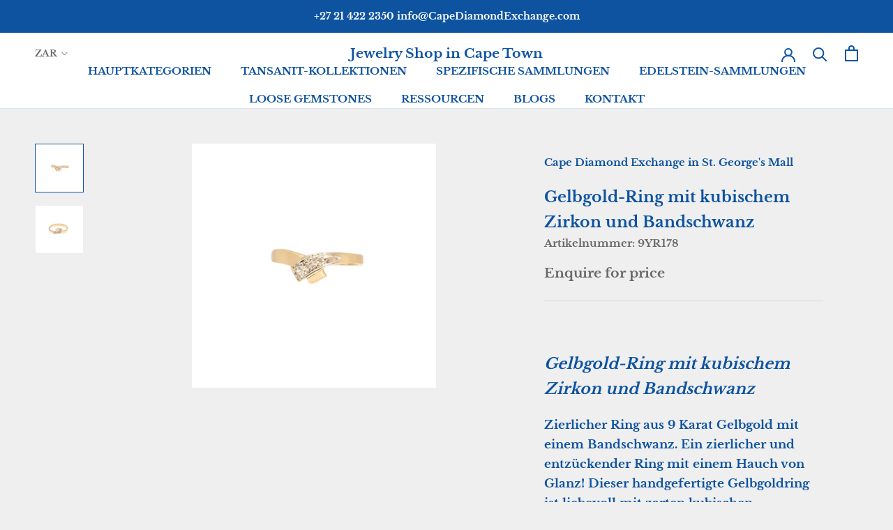

--- FILE ---
content_type: text/html; charset=utf-8
request_url: https://www.capediamondexchange.com/de/products/9kt-yellow-gold-cubic-zircon-ring
body_size: 26027
content:
<!doctype html>
<html class="no-js" lang="en-ZA">
<head>
  <meta charset="utf-8">
  <meta http-equiv="X-UA-Compatible" content="IE=edge,chrome=1">
  <meta name="viewport" content="width=device-width, initial-scale=1">
  <meta name="theme-color" content="">

  <title>Gelbgold-Ring mit kubischem Zirkon und Bandschwanz – Cape Diamond Exchange | Schmuck online kaufen - Cape Diamond Exchange</title>

  
    <meta name="description" content="Kaufen Sie den Gelbgold-Ring mit kubischem Zirkon und Bandschwanz von Cape Diamond Exchange. Zierlicher Ring aus 9 Karat Gelbgold mit Bandschwanz. Dieser handgefertigte Gelbgoldring ist liebevoll mit zarten kubischen Zirkonsteinen verziert. Unsere Mission ist es, das Leben der Menschen durch edlen Schmuck zu verschönern. Wir liefern internationale und lokale Bestellungen. Jetzt einkaufen!">
  

  <link rel="canonical" href="https://www.capediamondexchange.com/de/products/9kt-yellow-gold-cubic-zircon-ring">
  <link rel="alternate" hreflang="en-za" href="https://www.capediamondexchange.com/" />
  <link rel="alternate" hreflang="x-default" href="https://www.capediamondexchange.com/" />

  <!-- Favicon -->
  <link rel="shortcut icon" href="//www.capediamondexchange.com/cdn/shop/files/FaviconWebp.net-resizeimage_48x48.jpg?v=1614297545" type="image/png">

  <!-- GEO Tags -->
  <meta name="geo.region" content="ZA-WC">
  <meta name="geo.placename" content="Cape Town">
  <meta name="geo.position" content="-33.922996;18.420972">
  <meta name="ICBM" content="-33.922996,18.420972">
  <meta name="robots" content="index, follow">
  <meta name="revisit-after" content="15 day">
  <meta name="date" content="2025-03-18">

  <!-- Google Site Verification -->
  <meta name="google-site-verification" content="Tm9ihLHyL3YSYhPt4d7LAwZnNON4_-L-dQhYXQZmakk" />
  <meta name="google-site-verification" content="jb1WPYT4dOS3O3c2ENoCe11M_vimKDWiSsdeXM9dKks" />

  <!-- Open Graph Meta -->
  <meta property="og:title" content="Gelbgold-Ring mit kubischem Zirkon und Bandschwanz – Cape Diamond Exchange | Schmuck online kaufen">
  <meta property="og:description" content="Kaufen Sie den Gelbgold-Ring mit kubischem Zirkon und Bandschwanz von Cape Diamond Exchange. Zierlicher Ring aus 9 Karat Gelbgold mit Bandschwanz. Dieser handgefertigte Gelbgoldring ist liebevoll mit zarten kubischen Zirkonsteinen verziert. Unsere Mission ist es, das Leben der Menschen durch edlen Schmuck zu verschönern. Wir liefern internationale und lokale Bestellungen. Jetzt einkaufen!">
  <meta property="og:url" content="https://www.capediamondexchange.com/de/products/9kt-yellow-gold-cubic-zircon-ring">
  <meta property="og:site_name" content="Cape Diamond Exchange">
  <meta property="og:type" content="website">
  <meta property="og:image" content="https://www.capediamondexchange.com/cdn/shop/files/meta-og-image.jpg">

  <!-- Twitter Card -->
  <meta name="twitter:card" content="summary_large_image">
  <meta name="twitter:title" content="Gelbgold-Ring mit kubischem Zirkon und Bandschwanz – Cape Diamond Exchange | Schmuck online kaufen">
  <meta name="twitter:description" content="Kaufen Sie den Gelbgold-Ring mit kubischem Zirkon und Bandschwanz von Cape Diamond Exchange. Zierlicher Ring aus 9 Karat Gelbgold mit Bandschwanz. Dieser handgefertigte Gelbgoldring ist liebevoll mit zarten kubischen Zirkonsteinen verziert. Unsere Mission ist es, das Leben der Menschen durch edlen Schmuck zu verschönern. Wir liefern internationale und lokale Bestellungen. Jetzt einkaufen!">
  <meta name="twitter:image" content="https://www.capediamondexchange.com/cdn/shop/files/meta-og-image.jpg">

  <!-- LocalBusiness Schema -->
  <script type="application/ld+json">
  {
    "@context": "https://schema.org",
    "@type": "JewelryStore",
    "name": "Cape Diamond Exchange",
    "image": "https://www.capediamondexchange.com/cdn/shop/files/logo.png",
    "description": "Cape Town’s leading bespoke jewellery studio specializing in engagement rings and certified diamonds.",
    "url": "https://www.capediamondexchange.com",
    "telephone": "+27-21-422-2354",
    "address": {
      "@type": "PostalAddress",
      "streetAddress": "19A St Georges Mall",
      "addressLocality": "Cape Town",
      "addressRegion": "Western Cape",
      "postalCode": "8001",
      "addressCountry": "ZA"
    },
    "openingHours": "Mo-Fr 09:00-17:00",
    "priceRange": "$$$"
  }
  </script>

  <!-- Organization Schema -->
  <script type="application/ld+json">
  {
    "@context": "https://schema.org",
    "@type": "Organization",
    "name": "Cape Diamond Exchange",
    "url": "https://www.capediamondexchange.com",
    "logo": "https://www.capediamondexchange.com/cdn/shop/files/logo.png",
    "sameAs": [
      "https://www.facebook.com/CapeDiamondExchange",
      "https://www.instagram.com/capediamondexchange",
      "https://www.pinterest.com/capediamondexchange",
      "https://twitter.com/CapeDiamondExch"
    ]
  }
  </script>

  <!-- Breadcrumb Schema -->
  <script type="application/ld+json">
  {
    "@context": "https://schema.org",
    "@type": "BreadcrumbList",
    "itemListElement": [
      {
        "@type": "ListItem",
        "position": 1,
        "name": "Home",
        "item": "https://www.capediamondexchange.com"
      },
      {
        "@type": "ListItem",
        "position": 2,
        "name": "Gelbgold-Ring mit kubischem Zirkon und Bandschwanz – Cape Diamond Exchange | Schmuck online kaufen",
        "item": "https://www.capediamondexchange.com/de/products/9kt-yellow-gold-cubic-zircon-ring"
      }
    ]
  }
  </script>

  <!-- Product Schema (Conditional) -->
  
  <script type="application/ld+json">
  {
    "@context": "https://schema.org",
    "@type": "Product",
    "name": "Gelbgold-Ring mit kubischem Zirkon und Bandschwanz",
    "image": ["//www.capediamondexchange.com/cdn/shop/products/9YR178-11.jpg?v=1755609063","//www.capediamondexchange.com/cdn/shop/products/9YR178-2-11.jpg?v=1755609063"],
    "description": " Gelbgold-Ring mit kubischem Zirkon und Bandschwanz


 Zierlicher Ring aus 9 Karat Gelbgold mit einem Bandschwanz. Ein zierlicher und entzückender Ring mit einem Hauch von Glanz! Dieser handgefertigte Gelbgoldring ist liebevoll mit zarten kubischen Zirkonsteinen verziert. Der kleine Kubikzircon kann gegen einen Diamanten eingetauscht werden.

 Ringgröße M 1/2 und kann je nach Bedarf an jeden anderen Finger angepasst werden.

 BITTE BEACHTEN SIE: DIESER ARTIKEL WURDE VERKAUFT, ABER EIN ÄHNLICHER ARTIKEL KANN NACH MAß ANGEFERTIGT WERDEN.

 Beginnen Sie ein Gespräch mit uns, indem Sie auf die Schaltfläche unten klicken oder kontaktieren Sie uns per E-Mail.",
    "sku": "9YR178",
    "brand": {
      "@type": "Brand",
      "name": "Cape Diamond Exchange"
    },
    "offers": {
      "@type": "Offer",
      "url": "https://www.capediamondexchange.com/de/products/9kt-yellow-gold-cubic-zircon-ring",
      "priceCurrency": "ZAR",
      "price": "0.01",
      "availability": "https://schema.org/InStock"
    }
  }
  </script>
  

  <!-- Page-Specific Schema -->
  

  

  <!-- Shopify Header Assets -->
  <script>window.performance && window.performance.mark && window.performance.mark('shopify.content_for_header.start');</script><meta name="google-site-verification" content="Tm9ihLHyL3YSYhPt4d7LAwZnNON4_-L-dQhYXQZmakk">
<meta name="google-site-verification" content="Oy94IbwJrM8rOSVJIZk8pVVUxpeIjOIhgvABBWGrM_Q">
<meta name="google-site-verification" content="Tm9ihLHyL3YSYhPt4d7LAwZnNON4_-L-dQhYXQZmakk">
<meta id="shopify-digital-wallet" name="shopify-digital-wallet" content="/985727029/digital_wallets/dialog">
<meta name="shopify-checkout-api-token" content="935680158dd6e34deda3af9ea25f74ac">
<meta id="in-context-paypal-metadata" data-shop-id="985727029" data-venmo-supported="false" data-environment="production" data-locale="de_DE" data-paypal-v4="true" data-currency="ZAR">
<link rel="alternate" hreflang="x-default" href="https://www.capediamondexchange.com/products/9kt-yellow-gold-cubic-zircon-ring">
<link rel="alternate" hreflang="en" href="https://www.capediamondexchange.com/products/9kt-yellow-gold-cubic-zircon-ring">
<link rel="alternate" hreflang="de" href="https://www.capediamondexchange.com/de/products/9kt-yellow-gold-cubic-zircon-ring">
<link rel="alternate" hreflang="es" href="https://www.capediamondexchange.com/es/products/9kt-yellow-gold-cubic-zircon-ring">
<link rel="alternate" type="application/json+oembed" href="https://www.capediamondexchange.com/de/products/9kt-yellow-gold-cubic-zircon-ring.oembed">
<script async="async" src="/checkouts/internal/preloads.js?locale=de-ZA"></script>
<script id="shopify-features" type="application/json">{"accessToken":"935680158dd6e34deda3af9ea25f74ac","betas":["rich-media-storefront-analytics"],"domain":"www.capediamondexchange.com","predictiveSearch":true,"shopId":985727029,"locale":"de"}</script>
<script>var Shopify = Shopify || {};
Shopify.shop = "goldandjewelleryincapetown.myshopify.com";
Shopify.locale = "de";
Shopify.currency = {"active":"ZAR","rate":"1.0"};
Shopify.country = "ZA";
Shopify.theme = {"name":"Prestige","id":78611021906,"schema_name":"Prestige","schema_version":"4.5.2","theme_store_id":855,"role":"main"};
Shopify.theme.handle = "null";
Shopify.theme.style = {"id":null,"handle":null};
Shopify.cdnHost = "www.capediamondexchange.com/cdn";
Shopify.routes = Shopify.routes || {};
Shopify.routes.root = "/de/";</script>
<script type="module">!function(o){(o.Shopify=o.Shopify||{}).modules=!0}(window);</script>
<script>!function(o){function n(){var o=[];function n(){o.push(Array.prototype.slice.apply(arguments))}return n.q=o,n}var t=o.Shopify=o.Shopify||{};t.loadFeatures=n(),t.autoloadFeatures=n()}(window);</script>
<script id="shop-js-analytics" type="application/json">{"pageType":"product"}</script>
<script defer="defer" async type="module" src="//www.capediamondexchange.com/cdn/shopifycloud/shop-js/modules/v2/client.init-shop-cart-sync_HUjMWWU5.de.esm.js"></script>
<script defer="defer" async type="module" src="//www.capediamondexchange.com/cdn/shopifycloud/shop-js/modules/v2/chunk.common_QpfDqRK1.esm.js"></script>
<script type="module">
  await import("//www.capediamondexchange.com/cdn/shopifycloud/shop-js/modules/v2/client.init-shop-cart-sync_HUjMWWU5.de.esm.js");
await import("//www.capediamondexchange.com/cdn/shopifycloud/shop-js/modules/v2/chunk.common_QpfDqRK1.esm.js");

  window.Shopify.SignInWithShop?.initShopCartSync?.({"fedCMEnabled":true,"windoidEnabled":true});

</script>
<script>(function() {
  var isLoaded = false;
  function asyncLoad() {
    if (isLoaded) return;
    isLoaded = true;
    var urls = ["\/\/shopify.privy.com\/widget.js?shop=goldandjewelleryincapetown.myshopify.com","https:\/\/cdn.shopify.com\/s\/files\/1\/0683\/1371\/0892\/files\/splmn-shopify-prod-August-31.min.js?v=1693985059\u0026shop=goldandjewelleryincapetown.myshopify.com","https:\/\/am.akohub.com\/v1.0\/am.js?id=3530109d6754cc85394f93909c416ff1305a4ef46eec5c41a38bbc8e57f16e5c\u0026shop=goldandjewelleryincapetown.myshopify.com","https:\/\/www.magisto.com\/media\/shopify\/magisto.js?shop=goldandjewelleryincapetown.myshopify.com"];
    for (var i = 0; i < urls.length; i++) {
      var s = document.createElement('script');
      s.type = 'text/javascript';
      s.async = true;
      s.src = urls[i];
      var x = document.getElementsByTagName('script')[0];
      x.parentNode.insertBefore(s, x);
    }
  };
  if(window.attachEvent) {
    window.attachEvent('onload', asyncLoad);
  } else {
    window.addEventListener('load', asyncLoad, false);
  }
})();</script>
<script id="__st">var __st={"a":985727029,"offset":7200,"reqid":"72b49fa5-2fbc-40dc-891e-b58b5514edd4-1768826469","pageurl":"www.capediamondexchange.com\/de\/products\/9kt-yellow-gold-cubic-zircon-ring","u":"50ac35f704a3","p":"product","rtyp":"product","rid":4276428898386};</script>
<script>window.ShopifyPaypalV4VisibilityTracking = true;</script>
<script id="captcha-bootstrap">!function(){'use strict';const t='contact',e='account',n='new_comment',o=[[t,t],['blogs',n],['comments',n],[t,'customer']],c=[[e,'customer_login'],[e,'guest_login'],[e,'recover_customer_password'],[e,'create_customer']],r=t=>t.map((([t,e])=>`form[action*='/${t}']:not([data-nocaptcha='true']) input[name='form_type'][value='${e}']`)).join(','),a=t=>()=>t?[...document.querySelectorAll(t)].map((t=>t.form)):[];function s(){const t=[...o],e=r(t);return a(e)}const i='password',u='form_key',d=['recaptcha-v3-token','g-recaptcha-response','h-captcha-response',i],f=()=>{try{return window.sessionStorage}catch{return}},m='__shopify_v',_=t=>t.elements[u];function p(t,e,n=!1){try{const o=window.sessionStorage,c=JSON.parse(o.getItem(e)),{data:r}=function(t){const{data:e,action:n}=t;return t[m]||n?{data:e,action:n}:{data:t,action:n}}(c);for(const[e,n]of Object.entries(r))t.elements[e]&&(t.elements[e].value=n);n&&o.removeItem(e)}catch(o){console.error('form repopulation failed',{error:o})}}const l='form_type',E='cptcha';function T(t){t.dataset[E]=!0}const w=window,h=w.document,L='Shopify',v='ce_forms',y='captcha';let A=!1;((t,e)=>{const n=(g='f06e6c50-85a8-45c8-87d0-21a2b65856fe',I='https://cdn.shopify.com/shopifycloud/storefront-forms-hcaptcha/ce_storefront_forms_captcha_hcaptcha.v1.5.2.iife.js',D={infoText:'Durch hCaptcha geschützt',privacyText:'Datenschutz',termsText:'Allgemeine Geschäftsbedingungen'},(t,e,n)=>{const o=w[L][v],c=o.bindForm;if(c)return c(t,g,e,D).then(n);var r;o.q.push([[t,g,e,D],n]),r=I,A||(h.body.append(Object.assign(h.createElement('script'),{id:'captcha-provider',async:!0,src:r})),A=!0)});var g,I,D;w[L]=w[L]||{},w[L][v]=w[L][v]||{},w[L][v].q=[],w[L][y]=w[L][y]||{},w[L][y].protect=function(t,e){n(t,void 0,e),T(t)},Object.freeze(w[L][y]),function(t,e,n,w,h,L){const[v,y,A,g]=function(t,e,n){const i=e?o:[],u=t?c:[],d=[...i,...u],f=r(d),m=r(i),_=r(d.filter((([t,e])=>n.includes(e))));return[a(f),a(m),a(_),s()]}(w,h,L),I=t=>{const e=t.target;return e instanceof HTMLFormElement?e:e&&e.form},D=t=>v().includes(t);t.addEventListener('submit',(t=>{const e=I(t);if(!e)return;const n=D(e)&&!e.dataset.hcaptchaBound&&!e.dataset.recaptchaBound,o=_(e),c=g().includes(e)&&(!o||!o.value);(n||c)&&t.preventDefault(),c&&!n&&(function(t){try{if(!f())return;!function(t){const e=f();if(!e)return;const n=_(t);if(!n)return;const o=n.value;o&&e.removeItem(o)}(t);const e=Array.from(Array(32),(()=>Math.random().toString(36)[2])).join('');!function(t,e){_(t)||t.append(Object.assign(document.createElement('input'),{type:'hidden',name:u})),t.elements[u].value=e}(t,e),function(t,e){const n=f();if(!n)return;const o=[...t.querySelectorAll(`input[type='${i}']`)].map((({name:t})=>t)),c=[...d,...o],r={};for(const[a,s]of new FormData(t).entries())c.includes(a)||(r[a]=s);n.setItem(e,JSON.stringify({[m]:1,action:t.action,data:r}))}(t,e)}catch(e){console.error('failed to persist form',e)}}(e),e.submit())}));const S=(t,e)=>{t&&!t.dataset[E]&&(n(t,e.some((e=>e===t))),T(t))};for(const o of['focusin','change'])t.addEventListener(o,(t=>{const e=I(t);D(e)&&S(e,y())}));const B=e.get('form_key'),M=e.get(l),P=B&&M;t.addEventListener('DOMContentLoaded',(()=>{const t=y();if(P)for(const e of t)e.elements[l].value===M&&p(e,B);[...new Set([...A(),...v().filter((t=>'true'===t.dataset.shopifyCaptcha))])].forEach((e=>S(e,t)))}))}(h,new URLSearchParams(w.location.search),n,t,e,['guest_login'])})(!0,!1)}();</script>
<script integrity="sha256-4kQ18oKyAcykRKYeNunJcIwy7WH5gtpwJnB7kiuLZ1E=" data-source-attribution="shopify.loadfeatures" defer="defer" src="//www.capediamondexchange.com/cdn/shopifycloud/storefront/assets/storefront/load_feature-a0a9edcb.js" crossorigin="anonymous"></script>
<script data-source-attribution="shopify.dynamic_checkout.dynamic.init">var Shopify=Shopify||{};Shopify.PaymentButton=Shopify.PaymentButton||{isStorefrontPortableWallets:!0,init:function(){window.Shopify.PaymentButton.init=function(){};var t=document.createElement("script");t.src="https://www.capediamondexchange.com/cdn/shopifycloud/portable-wallets/latest/portable-wallets.de.js",t.type="module",document.head.appendChild(t)}};
</script>
<script data-source-attribution="shopify.dynamic_checkout.buyer_consent">
  function portableWalletsHideBuyerConsent(e){var t=document.getElementById("shopify-buyer-consent"),n=document.getElementById("shopify-subscription-policy-button");t&&n&&(t.classList.add("hidden"),t.setAttribute("aria-hidden","true"),n.removeEventListener("click",e))}function portableWalletsShowBuyerConsent(e){var t=document.getElementById("shopify-buyer-consent"),n=document.getElementById("shopify-subscription-policy-button");t&&n&&(t.classList.remove("hidden"),t.removeAttribute("aria-hidden"),n.addEventListener("click",e))}window.Shopify?.PaymentButton&&(window.Shopify.PaymentButton.hideBuyerConsent=portableWalletsHideBuyerConsent,window.Shopify.PaymentButton.showBuyerConsent=portableWalletsShowBuyerConsent);
</script>
<script data-source-attribution="shopify.dynamic_checkout.cart.bootstrap">document.addEventListener("DOMContentLoaded",(function(){function t(){return document.querySelector("shopify-accelerated-checkout-cart, shopify-accelerated-checkout")}if(t())Shopify.PaymentButton.init();else{new MutationObserver((function(e,n){t()&&(Shopify.PaymentButton.init(),n.disconnect())})).observe(document.body,{childList:!0,subtree:!0})}}));
</script>
<link id="shopify-accelerated-checkout-styles" rel="stylesheet" media="screen" href="https://www.capediamondexchange.com/cdn/shopifycloud/portable-wallets/latest/accelerated-checkout-backwards-compat.css" crossorigin="anonymous">
<style id="shopify-accelerated-checkout-cart">
        #shopify-buyer-consent {
  margin-top: 1em;
  display: inline-block;
  width: 100%;
}

#shopify-buyer-consent.hidden {
  display: none;
}

#shopify-subscription-policy-button {
  background: none;
  border: none;
  padding: 0;
  text-decoration: underline;
  font-size: inherit;
  cursor: pointer;
}

#shopify-subscription-policy-button::before {
  box-shadow: none;
}

      </style>

<script>window.performance && window.performance.mark && window.performance.mark('shopify.content_for_header.end');</script>
         
 
	<!-- Google Tag Manager -->
<script>(function(w,d,s,l,i){w[l]=w[l]||[];w[l].push({'gtm.start':
new Date().getTime(),event:'gtm.js'});var f=d.getElementsByTagName(s)[0],
j=d.createElement(s),dl=l!='dataLayer'?'&l='+l:'';j.async=true;j.src=
'https://www.googletagmanager.com/gtm.js?id='+i+dl;f.parentNode.insertBefore(j,f);
})(window,document,'script','dataLayer','GTM-N2KJHNP');</script>
<!-- End Google Tag Manager -->
        

    <link rel="stylesheet" href="//www.capediamondexchange.com/cdn/shop/t/8/assets/theme.scss.css?v=10081858359286125311767565372"><script>
      // This allows to expose several variables to the global scope, to be used in scripts
      window.theme = {
        template: "product",
        localeRootUrl: "\/de",
        shopCurrency: "ZAR",
        moneyFormat: "\u003cspan class='money'\u003eR {{amount}}\u003c\/span\u003e",
        moneyWithCurrencyFormat: "\u003cspan class='money'\u003eR {{amount}} ZAR\u003c\/span\u003e",
        useNativeMultiCurrency: false,
        currencyConversionEnabled: true,
        currencyConversionMoneyFormat: "money_format",
        currencyConversionRoundAmounts: true,
        productImageSize: "natural",
        searchMode: "product,article,page",
        showPageTransition: true,
        showElementStaggering: false,
        showImageZooming: true
      };

      window.languages = {
        cartAddNote: "Bestellhinweis hinzufügen",
        cartEditNote: "Bestellnotiz bearbeiten",
        productImageLoadingError: "Dieses Bild konnte nicht geladen werden. Bitte versuchen Sie, die Seite neu zu laden.",
        productFormAddToCart: "In den Warenkorb legen",
        productFormUnavailable: "Nicht verfügbar",
        productFormSoldOut: "Ausverkauft",
        shippingEstimatorOneResult: "1 Option verfügbar:",
        shippingEstimatorMoreResults: "{{count}} Optionen verfügbar:",
        shippingEstimatorNoResults: "Es konnte kein Versand gefunden werden"
      };

      window.lazySizesConfig = {
        loadHidden: false,
        hFac: 0.5,
        expFactor: 2,
        ricTimeout: 150,
        lazyClass: 'Image--lazyLoad',
        loadingClass: 'Image--lazyLoading',
        loadedClass: 'Image--lazyLoaded'
      };

      document.documentElement.className = document.documentElement.className.replace('no-js', 'js');
      document.documentElement.style.setProperty('--window-height', window.innerHeight + 'px');

      // We do a quick detection of some features (we could use Modernizr but for so little...)
      (function() {
        document.documentElement.className += ((window.CSS && window.CSS.supports('(position: sticky) or (position: -webkit-sticky)')) ? ' supports-sticky' : ' no-supports-sticky');
        document.documentElement.className += (window.matchMedia('(-moz-touch-enabled: 1), (hover: none)')).matches ? ' no-supports-hover' : ' supports-hover';
      }());

      (function () {
        window.onpageshow = function(event) {
          if (event.persisted) {
            window.location.reload();
          }
        };
      })();
    </script>

    <script src="//www.capediamondexchange.com/cdn/shop/t/8/assets/lazysizes.min.js?v=174358363404432586981571932850" async></script>

    
      <script src="//cdn.shopify.com/s/javascripts/currencies.js" defer></script>
    
<script src="https://polyfill-fastly.net/v3/polyfill.min.js?unknown=polyfill&features=fetch,Element.prototype.closest,Element.prototype.remove,Element.prototype.classList,Array.prototype.includes,Array.prototype.fill,Object.assign,CustomEvent,IntersectionObserver,IntersectionObserverEntry,URL" defer></script>
    <script src="//www.capediamondexchange.com/cdn/shop/t/8/assets/libs.min.js?v=88466822118989791001571932851" defer></script>
    <script src="//www.capediamondexchange.com/cdn/shop/t/8/assets/theme.min.js?v=141651497117934042301571932851" defer></script>
    <script src="//www.capediamondexchange.com/cdn/shop/t/8/assets/custom.js?v=8814717088703906631571932850" defer></script>

    
  <script type="application/ld+json">
  {
    "@context": "http://schema.org",
    "@type": "Product",
    "offers": [{
          "@type": "Offer",
          "name": "Default Title",
          "availability":"https://schema.org/InStock",
          "price": "0.01",
          "priceCurrency": "ZAR",
          "priceValidUntil": "2026-01-29","sku": "9YR178","url": "/de/products/9kt-yellow-gold-cubic-zircon-ring/de/products/9kt-yellow-gold-cubic-zircon-ring?variant=30747275886674"
        }
],

    "brand": {
      "name": "Cape Diamond Exchange in St. George's Mall"
    },
    "name": "Gelbgold-Ring mit kubischem Zirkon und Bandschwanz",
    "description": " Gelbgold-Ring mit kubischem Zirkon und Bandschwanz\n\n\n Zierlicher Ring aus 9 Karat Gelbgold mit einem Bandschwanz. Ein zierlicher und entzückender Ring mit einem Hauch von Glanz! Dieser handgefertigte Gelbgoldring ist liebevoll mit zarten kubischen Zirkonsteinen verziert. Der kleine Kubikzircon kann gegen einen Diamanten eingetauscht werden.\n\n Ringgröße M 1\/2 und kann je nach Bedarf an jeden anderen Finger angepasst werden.\n\n BITTE BEACHTEN SIE: DIESER ARTIKEL WURDE VERKAUFT, ABER EIN ÄHNLICHER ARTIKEL KANN NACH MAß ANGEFERTIGT WERDEN.\n\n Beginnen Sie ein Gespräch mit uns, indem Sie auf die Schaltfläche unten klicken oder kontaktieren Sie uns per E-Mail.",
    "category": "Damenring",
    "url": "/de/products/9kt-yellow-gold-cubic-zircon-ring/de/products/9kt-yellow-gold-cubic-zircon-ring",
    "sku": "9YR178",
    "image": {
      "@type": "ImageObject",
      "url": "https://www.capediamondexchange.com/cdn/shop/products/9YR178-11_1024x.jpg?v=1755609063",
      "image": "https://www.capediamondexchange.com/cdn/shop/products/9YR178-11_1024x.jpg?v=1755609063",
      "name": "9kt Yellow Gold Cubic Zircon Ring - Cape Diamond Exchange",
      "width": "1024",
      "height": "1024"
    }
  }
  </script>



  <script type="application/ld+json">
  {
    "@context": "http://schema.org",
    "@type": "BreadcrumbList",
  "itemListElement": [{
      "@type": "ListItem",
      "position": 1,
      "name": "Translation missing: de.general.breadcrumb.home",
      "item": "https://www.capediamondexchange.com"
    },{
          "@type": "ListItem",
          "position": 2,
          "name": "Gelbgold-Ring mit kubischem Zirkon und Bandschwanz",
          "item": "https://www.capediamondexchange.com/de/products/9kt-yellow-gold-cubic-zircon-ring"
        }]
  }
  </script>

  


 

  <script>
        window.zoorixCartData = {
          currency: "ZAR",
          currency_symbol: "R",
          
          original_total_price: 0,
          total_discount: 0,
          item_count: 0,
          items: [
              
          ]
       	  
        }
</script>


	<link rel="stylesheet" href="https://doui4jqs03un3.cloudfront.net/style.css.gz">
	<script src="https://doui4jqs03un3.cloudfront.net/vendors.js.gz"></script>
	<script src="https://doui4jqs03un3.cloudfront.net/client.js.gz" defer="defer"></script>

<!-- BEGIN app block: shopify://apps/cozy-antitheft/blocks/Cozy_Antitheft_Script_1.0.0/a34a1874-f183-4394-8a9a-1e3f3275f1a7 --><script src="https://cozyantitheft.addons.business/js/script_tags/goldandjewelleryincapetown/default/protect.js?shop=goldandjewelleryincapetown.myshopify.com" async type="text/javascript"></script>


<!-- END app block --><!-- BEGIN app block: shopify://apps/instafeed/blocks/head-block/c447db20-095d-4a10-9725-b5977662c9d5 --><link rel="preconnect" href="https://cdn.nfcube.com/">
<link rel="preconnect" href="https://scontent.cdninstagram.com/">


  <script>
    document.addEventListener('DOMContentLoaded', function () {
      let instafeedScript = document.createElement('script');

      
        instafeedScript.src = 'https://cdn.nfcube.com/instafeed-4fe99d6d180d39d91e11ed82ba08430b.js';
      

      document.body.appendChild(instafeedScript);
    });
  </script>





<!-- END app block --><!-- BEGIN app block: shopify://apps/seguno-banners/blocks/banners-app-embed/2c1cadd0-9036-4e28-9827-9a97eb288153 --><meta property="seguno:shop-id" content="985727029" />


<!-- END app block --><!-- BEGIN app block: shopify://apps/xo-insert-code/blocks/insert-code-header/72017b12-3679-442e-b23c-5c62460717f5 --><!-- XO-InsertCode Header -->



  
<!-- End: XO-InsertCode Header -->


<!-- END app block --><script src="https://cdn.shopify.com/extensions/0199bb78-00cd-71ec-87e5-965007fa36b6/banners-12/assets/banners.js" type="text/javascript" defer="defer"></script>
<script src="https://cdn.shopify.com/extensions/019b72eb-c043-7f9c-929c-f80ee4242e18/theme-app-ext-10/assets/superlemon-loader.js" type="text/javascript" defer="defer"></script>
<link href="https://cdn.shopify.com/extensions/019b72eb-c043-7f9c-929c-f80ee4242e18/theme-app-ext-10/assets/superlemon.css" rel="stylesheet" type="text/css" media="all">
<link href="https://monorail-edge.shopifysvc.com" rel="dns-prefetch">
<script>(function(){if ("sendBeacon" in navigator && "performance" in window) {try {var session_token_from_headers = performance.getEntriesByType('navigation')[0].serverTiming.find(x => x.name == '_s').description;} catch {var session_token_from_headers = undefined;}var session_cookie_matches = document.cookie.match(/_shopify_s=([^;]*)/);var session_token_from_cookie = session_cookie_matches && session_cookie_matches.length === 2 ? session_cookie_matches[1] : "";var session_token = session_token_from_headers || session_token_from_cookie || "";function handle_abandonment_event(e) {var entries = performance.getEntries().filter(function(entry) {return /monorail-edge.shopifysvc.com/.test(entry.name);});if (!window.abandonment_tracked && entries.length === 0) {window.abandonment_tracked = true;var currentMs = Date.now();var navigation_start = performance.timing.navigationStart;var payload = {shop_id: 985727029,url: window.location.href,navigation_start,duration: currentMs - navigation_start,session_token,page_type: "product"};window.navigator.sendBeacon("https://monorail-edge.shopifysvc.com/v1/produce", JSON.stringify({schema_id: "online_store_buyer_site_abandonment/1.1",payload: payload,metadata: {event_created_at_ms: currentMs,event_sent_at_ms: currentMs}}));}}window.addEventListener('pagehide', handle_abandonment_event);}}());</script>
<script id="web-pixels-manager-setup">(function e(e,d,r,n,o){if(void 0===o&&(o={}),!Boolean(null===(a=null===(i=window.Shopify)||void 0===i?void 0:i.analytics)||void 0===a?void 0:a.replayQueue)){var i,a;window.Shopify=window.Shopify||{};var t=window.Shopify;t.analytics=t.analytics||{};var s=t.analytics;s.replayQueue=[],s.publish=function(e,d,r){return s.replayQueue.push([e,d,r]),!0};try{self.performance.mark("wpm:start")}catch(e){}var l=function(){var e={modern:/Edge?\/(1{2}[4-9]|1[2-9]\d|[2-9]\d{2}|\d{4,})\.\d+(\.\d+|)|Firefox\/(1{2}[4-9]|1[2-9]\d|[2-9]\d{2}|\d{4,})\.\d+(\.\d+|)|Chrom(ium|e)\/(9{2}|\d{3,})\.\d+(\.\d+|)|(Maci|X1{2}).+ Version\/(15\.\d+|(1[6-9]|[2-9]\d|\d{3,})\.\d+)([,.]\d+|)( \(\w+\)|)( Mobile\/\w+|) Safari\/|Chrome.+OPR\/(9{2}|\d{3,})\.\d+\.\d+|(CPU[ +]OS|iPhone[ +]OS|CPU[ +]iPhone|CPU IPhone OS|CPU iPad OS)[ +]+(15[._]\d+|(1[6-9]|[2-9]\d|\d{3,})[._]\d+)([._]\d+|)|Android:?[ /-](13[3-9]|1[4-9]\d|[2-9]\d{2}|\d{4,})(\.\d+|)(\.\d+|)|Android.+Firefox\/(13[5-9]|1[4-9]\d|[2-9]\d{2}|\d{4,})\.\d+(\.\d+|)|Android.+Chrom(ium|e)\/(13[3-9]|1[4-9]\d|[2-9]\d{2}|\d{4,})\.\d+(\.\d+|)|SamsungBrowser\/([2-9]\d|\d{3,})\.\d+/,legacy:/Edge?\/(1[6-9]|[2-9]\d|\d{3,})\.\d+(\.\d+|)|Firefox\/(5[4-9]|[6-9]\d|\d{3,})\.\d+(\.\d+|)|Chrom(ium|e)\/(5[1-9]|[6-9]\d|\d{3,})\.\d+(\.\d+|)([\d.]+$|.*Safari\/(?![\d.]+ Edge\/[\d.]+$))|(Maci|X1{2}).+ Version\/(10\.\d+|(1[1-9]|[2-9]\d|\d{3,})\.\d+)([,.]\d+|)( \(\w+\)|)( Mobile\/\w+|) Safari\/|Chrome.+OPR\/(3[89]|[4-9]\d|\d{3,})\.\d+\.\d+|(CPU[ +]OS|iPhone[ +]OS|CPU[ +]iPhone|CPU IPhone OS|CPU iPad OS)[ +]+(10[._]\d+|(1[1-9]|[2-9]\d|\d{3,})[._]\d+)([._]\d+|)|Android:?[ /-](13[3-9]|1[4-9]\d|[2-9]\d{2}|\d{4,})(\.\d+|)(\.\d+|)|Mobile Safari.+OPR\/([89]\d|\d{3,})\.\d+\.\d+|Android.+Firefox\/(13[5-9]|1[4-9]\d|[2-9]\d{2}|\d{4,})\.\d+(\.\d+|)|Android.+Chrom(ium|e)\/(13[3-9]|1[4-9]\d|[2-9]\d{2}|\d{4,})\.\d+(\.\d+|)|Android.+(UC? ?Browser|UCWEB|U3)[ /]?(15\.([5-9]|\d{2,})|(1[6-9]|[2-9]\d|\d{3,})\.\d+)\.\d+|SamsungBrowser\/(5\.\d+|([6-9]|\d{2,})\.\d+)|Android.+MQ{2}Browser\/(14(\.(9|\d{2,})|)|(1[5-9]|[2-9]\d|\d{3,})(\.\d+|))(\.\d+|)|K[Aa][Ii]OS\/(3\.\d+|([4-9]|\d{2,})\.\d+)(\.\d+|)/},d=e.modern,r=e.legacy,n=navigator.userAgent;return n.match(d)?"modern":n.match(r)?"legacy":"unknown"}(),u="modern"===l?"modern":"legacy",c=(null!=n?n:{modern:"",legacy:""})[u],f=function(e){return[e.baseUrl,"/wpm","/b",e.hashVersion,"modern"===e.buildTarget?"m":"l",".js"].join("")}({baseUrl:d,hashVersion:r,buildTarget:u}),m=function(e){var d=e.version,r=e.bundleTarget,n=e.surface,o=e.pageUrl,i=e.monorailEndpoint;return{emit:function(e){var a=e.status,t=e.errorMsg,s=(new Date).getTime(),l=JSON.stringify({metadata:{event_sent_at_ms:s},events:[{schema_id:"web_pixels_manager_load/3.1",payload:{version:d,bundle_target:r,page_url:o,status:a,surface:n,error_msg:t},metadata:{event_created_at_ms:s}}]});if(!i)return console&&console.warn&&console.warn("[Web Pixels Manager] No Monorail endpoint provided, skipping logging."),!1;try{return self.navigator.sendBeacon.bind(self.navigator)(i,l)}catch(e){}var u=new XMLHttpRequest;try{return u.open("POST",i,!0),u.setRequestHeader("Content-Type","text/plain"),u.send(l),!0}catch(e){return console&&console.warn&&console.warn("[Web Pixels Manager] Got an unhandled error while logging to Monorail."),!1}}}}({version:r,bundleTarget:l,surface:e.surface,pageUrl:self.location.href,monorailEndpoint:e.monorailEndpoint});try{o.browserTarget=l,function(e){var d=e.src,r=e.async,n=void 0===r||r,o=e.onload,i=e.onerror,a=e.sri,t=e.scriptDataAttributes,s=void 0===t?{}:t,l=document.createElement("script"),u=document.querySelector("head"),c=document.querySelector("body");if(l.async=n,l.src=d,a&&(l.integrity=a,l.crossOrigin="anonymous"),s)for(var f in s)if(Object.prototype.hasOwnProperty.call(s,f))try{l.dataset[f]=s[f]}catch(e){}if(o&&l.addEventListener("load",o),i&&l.addEventListener("error",i),u)u.appendChild(l);else{if(!c)throw new Error("Did not find a head or body element to append the script");c.appendChild(l)}}({src:f,async:!0,onload:function(){if(!function(){var e,d;return Boolean(null===(d=null===(e=window.Shopify)||void 0===e?void 0:e.analytics)||void 0===d?void 0:d.initialized)}()){var d=window.webPixelsManager.init(e)||void 0;if(d){var r=window.Shopify.analytics;r.replayQueue.forEach((function(e){var r=e[0],n=e[1],o=e[2];d.publishCustomEvent(r,n,o)})),r.replayQueue=[],r.publish=d.publishCustomEvent,r.visitor=d.visitor,r.initialized=!0}}},onerror:function(){return m.emit({status:"failed",errorMsg:"".concat(f," has failed to load")})},sri:function(e){var d=/^sha384-[A-Za-z0-9+/=]+$/;return"string"==typeof e&&d.test(e)}(c)?c:"",scriptDataAttributes:o}),m.emit({status:"loading"})}catch(e){m.emit({status:"failed",errorMsg:(null==e?void 0:e.message)||"Unknown error"})}}})({shopId: 985727029,storefrontBaseUrl: "https://www.capediamondexchange.com",extensionsBaseUrl: "https://extensions.shopifycdn.com/cdn/shopifycloud/web-pixels-manager",monorailEndpoint: "https://monorail-edge.shopifysvc.com/unstable/produce_batch",surface: "storefront-renderer",enabledBetaFlags: ["2dca8a86"],webPixelsConfigList: [{"id":"494436535","configuration":"{\"config\":\"{\\\"pixel_id\\\":\\\"G-RRNXY905BQ\\\",\\\"google_tag_ids\\\":[\\\"G-RRNXY905BQ\\\",\\\"AW-461013018\\\",\\\"GT-PBCRB7G\\\"],\\\"target_country\\\":\\\"ZA\\\",\\\"gtag_events\\\":[{\\\"type\\\":\\\"search\\\",\\\"action_label\\\":[\\\"G-RRNXY905BQ\\\",\\\"AW-461013018\\\/ahgkCLv3_uwBEJqA6tsB\\\"]},{\\\"type\\\":\\\"begin_checkout\\\",\\\"action_label\\\":[\\\"G-RRNXY905BQ\\\",\\\"AW-461013018\\\/NNH4CLj3_uwBEJqA6tsB\\\"]},{\\\"type\\\":\\\"view_item\\\",\\\"action_label\\\":[\\\"G-RRNXY905BQ\\\",\\\"AW-461013018\\\/mc-VCLL3_uwBEJqA6tsB\\\",\\\"MC-DX919LCFEC\\\"]},{\\\"type\\\":\\\"purchase\\\",\\\"action_label\\\":[\\\"G-RRNXY905BQ\\\",\\\"AW-461013018\\\/iSemCK_3_uwBEJqA6tsB\\\",\\\"MC-DX919LCFEC\\\"]},{\\\"type\\\":\\\"page_view\\\",\\\"action_label\\\":[\\\"G-RRNXY905BQ\\\",\\\"AW-461013018\\\/Jb0BCKz3_uwBEJqA6tsB\\\",\\\"MC-DX919LCFEC\\\"]},{\\\"type\\\":\\\"add_payment_info\\\",\\\"action_label\\\":[\\\"G-RRNXY905BQ\\\",\\\"AW-461013018\\\/aZV8CL73_uwBEJqA6tsB\\\"]},{\\\"type\\\":\\\"add_to_cart\\\",\\\"action_label\\\":[\\\"G-RRNXY905BQ\\\",\\\"AW-461013018\\\/rZV0CLX3_uwBEJqA6tsB\\\"]}],\\\"enable_monitoring_mode\\\":false}\"}","eventPayloadVersion":"v1","runtimeContext":"OPEN","scriptVersion":"b2a88bafab3e21179ed38636efcd8a93","type":"APP","apiClientId":1780363,"privacyPurposes":[],"dataSharingAdjustments":{"protectedCustomerApprovalScopes":["read_customer_address","read_customer_email","read_customer_name","read_customer_personal_data","read_customer_phone"]}},{"id":"57901239","eventPayloadVersion":"v1","runtimeContext":"LAX","scriptVersion":"1","type":"CUSTOM","privacyPurposes":["MARKETING"],"name":"Meta pixel (migrated)"},{"id":"shopify-app-pixel","configuration":"{}","eventPayloadVersion":"v1","runtimeContext":"STRICT","scriptVersion":"0450","apiClientId":"shopify-pixel","type":"APP","privacyPurposes":["ANALYTICS","MARKETING"]},{"id":"shopify-custom-pixel","eventPayloadVersion":"v1","runtimeContext":"LAX","scriptVersion":"0450","apiClientId":"shopify-pixel","type":"CUSTOM","privacyPurposes":["ANALYTICS","MARKETING"]}],isMerchantRequest: false,initData: {"shop":{"name":"Jewelry Shop in Cape Town","paymentSettings":{"currencyCode":"ZAR"},"myshopifyDomain":"goldandjewelleryincapetown.myshopify.com","countryCode":"ZA","storefrontUrl":"https:\/\/www.capediamondexchange.com\/de"},"customer":null,"cart":null,"checkout":null,"productVariants":[{"price":{"amount":0.01,"currencyCode":"ZAR"},"product":{"title":"Gelbgold-Ring mit kubischem Zirkon und Bandschwanz","vendor":"Cape Diamond Exchange in St. George's Mall","id":"4276428898386","untranslatedTitle":"Gelbgold-Ring mit kubischem Zirkon und Bandschwanz","url":"\/de\/products\/9kt-yellow-gold-cubic-zircon-ring","type":"Damenring"},"id":"30747275886674","image":{"src":"\/\/www.capediamondexchange.com\/cdn\/shop\/products\/9YR178-11.jpg?v=1755609063"},"sku":"9YR178","title":"Default Title","untranslatedTitle":"Default Title"}],"purchasingCompany":null},},"https://www.capediamondexchange.com/cdn","fcfee988w5aeb613cpc8e4bc33m6693e112",{"modern":"","legacy":""},{"shopId":"985727029","storefrontBaseUrl":"https:\/\/www.capediamondexchange.com","extensionBaseUrl":"https:\/\/extensions.shopifycdn.com\/cdn\/shopifycloud\/web-pixels-manager","surface":"storefront-renderer","enabledBetaFlags":"[\"2dca8a86\"]","isMerchantRequest":"false","hashVersion":"fcfee988w5aeb613cpc8e4bc33m6693e112","publish":"custom","events":"[[\"page_viewed\",{}],[\"product_viewed\",{\"productVariant\":{\"price\":{\"amount\":0.01,\"currencyCode\":\"ZAR\"},\"product\":{\"title\":\"Gelbgold-Ring mit kubischem Zirkon und Bandschwanz\",\"vendor\":\"Cape Diamond Exchange in St. George's Mall\",\"id\":\"4276428898386\",\"untranslatedTitle\":\"Gelbgold-Ring mit kubischem Zirkon und Bandschwanz\",\"url\":\"\/de\/products\/9kt-yellow-gold-cubic-zircon-ring\",\"type\":\"Damenring\"},\"id\":\"30747275886674\",\"image\":{\"src\":\"\/\/www.capediamondexchange.com\/cdn\/shop\/products\/9YR178-11.jpg?v=1755609063\"},\"sku\":\"9YR178\",\"title\":\"Default Title\",\"untranslatedTitle\":\"Default Title\"}}]]"});</script><script>
  window.ShopifyAnalytics = window.ShopifyAnalytics || {};
  window.ShopifyAnalytics.meta = window.ShopifyAnalytics.meta || {};
  window.ShopifyAnalytics.meta.currency = 'ZAR';
  var meta = {"product":{"id":4276428898386,"gid":"gid:\/\/shopify\/Product\/4276428898386","vendor":"Cape Diamond Exchange in St. George's Mall","type":"Damenring","handle":"9kt-yellow-gold-cubic-zircon-ring","variants":[{"id":30747275886674,"price":1,"name":"Gelbgold-Ring mit kubischem Zirkon und Bandschwanz","public_title":null,"sku":"9YR178"}],"remote":false},"page":{"pageType":"product","resourceType":"product","resourceId":4276428898386,"requestId":"72b49fa5-2fbc-40dc-891e-b58b5514edd4-1768826469"}};
  for (var attr in meta) {
    window.ShopifyAnalytics.meta[attr] = meta[attr];
  }
</script>
<script class="analytics">
  (function () {
    var customDocumentWrite = function(content) {
      var jquery = null;

      if (window.jQuery) {
        jquery = window.jQuery;
      } else if (window.Checkout && window.Checkout.$) {
        jquery = window.Checkout.$;
      }

      if (jquery) {
        jquery('body').append(content);
      }
    };

    var hasLoggedConversion = function(token) {
      if (token) {
        return document.cookie.indexOf('loggedConversion=' + token) !== -1;
      }
      return false;
    }

    var setCookieIfConversion = function(token) {
      if (token) {
        var twoMonthsFromNow = new Date(Date.now());
        twoMonthsFromNow.setMonth(twoMonthsFromNow.getMonth() + 2);

        document.cookie = 'loggedConversion=' + token + '; expires=' + twoMonthsFromNow;
      }
    }

    var trekkie = window.ShopifyAnalytics.lib = window.trekkie = window.trekkie || [];
    if (trekkie.integrations) {
      return;
    }
    trekkie.methods = [
      'identify',
      'page',
      'ready',
      'track',
      'trackForm',
      'trackLink'
    ];
    trekkie.factory = function(method) {
      return function() {
        var args = Array.prototype.slice.call(arguments);
        args.unshift(method);
        trekkie.push(args);
        return trekkie;
      };
    };
    for (var i = 0; i < trekkie.methods.length; i++) {
      var key = trekkie.methods[i];
      trekkie[key] = trekkie.factory(key);
    }
    trekkie.load = function(config) {
      trekkie.config = config || {};
      trekkie.config.initialDocumentCookie = document.cookie;
      var first = document.getElementsByTagName('script')[0];
      var script = document.createElement('script');
      script.type = 'text/javascript';
      script.onerror = function(e) {
        var scriptFallback = document.createElement('script');
        scriptFallback.type = 'text/javascript';
        scriptFallback.onerror = function(error) {
                var Monorail = {
      produce: function produce(monorailDomain, schemaId, payload) {
        var currentMs = new Date().getTime();
        var event = {
          schema_id: schemaId,
          payload: payload,
          metadata: {
            event_created_at_ms: currentMs,
            event_sent_at_ms: currentMs
          }
        };
        return Monorail.sendRequest("https://" + monorailDomain + "/v1/produce", JSON.stringify(event));
      },
      sendRequest: function sendRequest(endpointUrl, payload) {
        // Try the sendBeacon API
        if (window && window.navigator && typeof window.navigator.sendBeacon === 'function' && typeof window.Blob === 'function' && !Monorail.isIos12()) {
          var blobData = new window.Blob([payload], {
            type: 'text/plain'
          });

          if (window.navigator.sendBeacon(endpointUrl, blobData)) {
            return true;
          } // sendBeacon was not successful

        } // XHR beacon

        var xhr = new XMLHttpRequest();

        try {
          xhr.open('POST', endpointUrl);
          xhr.setRequestHeader('Content-Type', 'text/plain');
          xhr.send(payload);
        } catch (e) {
          console.log(e);
        }

        return false;
      },
      isIos12: function isIos12() {
        return window.navigator.userAgent.lastIndexOf('iPhone; CPU iPhone OS 12_') !== -1 || window.navigator.userAgent.lastIndexOf('iPad; CPU OS 12_') !== -1;
      }
    };
    Monorail.produce('monorail-edge.shopifysvc.com',
      'trekkie_storefront_load_errors/1.1',
      {shop_id: 985727029,
      theme_id: 78611021906,
      app_name: "storefront",
      context_url: window.location.href,
      source_url: "//www.capediamondexchange.com/cdn/s/trekkie.storefront.cd680fe47e6c39ca5d5df5f0a32d569bc48c0f27.min.js"});

        };
        scriptFallback.async = true;
        scriptFallback.src = '//www.capediamondexchange.com/cdn/s/trekkie.storefront.cd680fe47e6c39ca5d5df5f0a32d569bc48c0f27.min.js';
        first.parentNode.insertBefore(scriptFallback, first);
      };
      script.async = true;
      script.src = '//www.capediamondexchange.com/cdn/s/trekkie.storefront.cd680fe47e6c39ca5d5df5f0a32d569bc48c0f27.min.js';
      first.parentNode.insertBefore(script, first);
    };
    trekkie.load(
      {"Trekkie":{"appName":"storefront","development":false,"defaultAttributes":{"shopId":985727029,"isMerchantRequest":null,"themeId":78611021906,"themeCityHash":"16671086726026479566","contentLanguage":"de","currency":"ZAR","eventMetadataId":"37044dff-c250-40c7-a26f-2ee3f0598305"},"isServerSideCookieWritingEnabled":true,"monorailRegion":"shop_domain","enabledBetaFlags":["65f19447"]},"Session Attribution":{},"S2S":{"facebookCapiEnabled":false,"source":"trekkie-storefront-renderer","apiClientId":580111}}
    );

    var loaded = false;
    trekkie.ready(function() {
      if (loaded) return;
      loaded = true;

      window.ShopifyAnalytics.lib = window.trekkie;

      var originalDocumentWrite = document.write;
      document.write = customDocumentWrite;
      try { window.ShopifyAnalytics.merchantGoogleAnalytics.call(this); } catch(error) {};
      document.write = originalDocumentWrite;

      window.ShopifyAnalytics.lib.page(null,{"pageType":"product","resourceType":"product","resourceId":4276428898386,"requestId":"72b49fa5-2fbc-40dc-891e-b58b5514edd4-1768826469","shopifyEmitted":true});

      var match = window.location.pathname.match(/checkouts\/(.+)\/(thank_you|post_purchase)/)
      var token = match? match[1]: undefined;
      if (!hasLoggedConversion(token)) {
        setCookieIfConversion(token);
        window.ShopifyAnalytics.lib.track("Viewed Product",{"currency":"ZAR","variantId":30747275886674,"productId":4276428898386,"productGid":"gid:\/\/shopify\/Product\/4276428898386","name":"Gelbgold-Ring mit kubischem Zirkon und Bandschwanz","price":"0.01","sku":"9YR178","brand":"Cape Diamond Exchange in St. George's Mall","variant":null,"category":"Damenring","nonInteraction":true,"remote":false},undefined,undefined,{"shopifyEmitted":true});
      window.ShopifyAnalytics.lib.track("monorail:\/\/trekkie_storefront_viewed_product\/1.1",{"currency":"ZAR","variantId":30747275886674,"productId":4276428898386,"productGid":"gid:\/\/shopify\/Product\/4276428898386","name":"Gelbgold-Ring mit kubischem Zirkon und Bandschwanz","price":"0.01","sku":"9YR178","brand":"Cape Diamond Exchange in St. George's Mall","variant":null,"category":"Damenring","nonInteraction":true,"remote":false,"referer":"https:\/\/www.capediamondexchange.com\/de\/products\/9kt-yellow-gold-cubic-zircon-ring"});
      }
    });


        var eventsListenerScript = document.createElement('script');
        eventsListenerScript.async = true;
        eventsListenerScript.src = "//www.capediamondexchange.com/cdn/shopifycloud/storefront/assets/shop_events_listener-3da45d37.js";
        document.getElementsByTagName('head')[0].appendChild(eventsListenerScript);

})();</script>
  <script>
  if (!window.ga || (window.ga && typeof window.ga !== 'function')) {
    window.ga = function ga() {
      (window.ga.q = window.ga.q || []).push(arguments);
      if (window.Shopify && window.Shopify.analytics && typeof window.Shopify.analytics.publish === 'function') {
        window.Shopify.analytics.publish("ga_stub_called", {}, {sendTo: "google_osp_migration"});
      }
      console.error("Shopify's Google Analytics stub called with:", Array.from(arguments), "\nSee https://help.shopify.com/manual/promoting-marketing/pixels/pixel-migration#google for more information.");
    };
    if (window.Shopify && window.Shopify.analytics && typeof window.Shopify.analytics.publish === 'function') {
      window.Shopify.analytics.publish("ga_stub_initialized", {}, {sendTo: "google_osp_migration"});
    }
  }
</script>
<script
  defer
  src="https://www.capediamondexchange.com/cdn/shopifycloud/perf-kit/shopify-perf-kit-3.0.4.min.js"
  data-application="storefront-renderer"
  data-shop-id="985727029"
  data-render-region="gcp-us-central1"
  data-page-type="product"
  data-theme-instance-id="78611021906"
  data-theme-name="Prestige"
  data-theme-version="4.5.2"
  data-monorail-region="shop_domain"
  data-resource-timing-sampling-rate="10"
  data-shs="true"
  data-shs-beacon="true"
  data-shs-export-with-fetch="true"
  data-shs-logs-sample-rate="1"
  data-shs-beacon-endpoint="https://www.capediamondexchange.com/api/collect"
></script>
</head>

  <body class="prestige--v4  template-product">
    <a class="PageSkipLink u-visually-hidden" href="#main">Zum Inhalt springen</a>
    <span class="LoadingBar"></span>
    <div class="PageOverlay"></div>
    <div class="PageTransition"></div>

    <div id="shopify-section-popup" class="shopify-section"></div>
    <div id="shopify-section-sidebar-menu" class="shopify-section"><section id="sidebar-menu" class="SidebarMenu Drawer Drawer--small Drawer--fromLeft" aria-hidden="true" data-section-id="sidebar-menu" data-section-type="sidebar-menu">
    <header class="Drawer__Header" data-drawer-animated-left>
      <button class="Drawer__Close Icon-Wrapper--clickable" data-action="close-drawer" data-drawer-id="sidebar-menu" aria-label="Navigation schließen"><svg class="Icon Icon--close" role="presentation" viewBox="0 0 16 14">
      <path d="M15 0L1 14m14 0L1 0" stroke="currentColor" fill="none" fill-rule="evenodd"></path>
    </svg></button>
    </header>

    <div class="Drawer__Content">
      <div class="Drawer__Main" data-drawer-animated-left data-scrollable>
        <div class="Drawer__Container">
          <nav class="SidebarMenu__Nav SidebarMenu__Nav--primary" aria-label="Seitenleistennavigation"><div class="Collapsible"><button class="Collapsible__Button Heading u-h6" data-action="toggle-collapsible" aria-expanded="false">HAUPTKATEGORIEN<span class="Collapsible__Plus"></span>
                  </button>

                  <div class="Collapsible__Inner">
                    <div class="Collapsible__Content"><div class="Collapsible"><a href="/de/collections/bracelets-bangles-south-africa" class="Collapsible__Button Heading Text--subdued Link Link--primary u-h7">Armbänder/Armreifen</a></div><div class="Collapsible"><a href="/de/collections/brooches-for-sale-south-africa" class="Collapsible__Button Heading Text--subdued Link Link--primary u-h7">Broschen</a></div><div class="Collapsible"><a href="/de/collections/gold-silver-chains-south-africa" class="Collapsible__Button Heading Text--subdued Link Link--primary u-h7">Ketten</a></div><div class="Collapsible"><button class="Collapsible__Button Heading Text--subdued Link--primary u-h7" data-action="toggle-collapsible" aria-expanded="false">Ohrringe<span class="Collapsible__Plus"></span>
                            </button>

                            <div class="Collapsible__Inner">
                              <div class="Collapsible__Content">
                                <ul class="Linklist Linklist--bordered Linklist--spacingLoose"><li class="Linklist__Item">
                                      <a href="/de/collections/earrings-south-africa" class="Text--subdued Link Link--primary">All Earrings</a>
                                    </li><li class="Linklist__Item">
                                      <a href="/de/collections/hoop-earrings-south-africa" class="Text--subdued Link Link--primary">Creolen</a>
                                    </li></ul>
                              </div>
                            </div></div><div class="Collapsible"><a href="/de/collections/necklaces-south-africa" class="Collapsible__Button Heading Text--subdued Link Link--primary u-h7">Halsketten</a></div><div class="Collapsible"><button class="Collapsible__Button Heading Text--subdued Link--primary u-h7" data-action="toggle-collapsible" aria-expanded="false">Anhänger<span class="Collapsible__Plus"></span>
                            </button>

                            <div class="Collapsible__Inner">
                              <div class="Collapsible__Content">
                                <ul class="Linklist Linklist--bordered Linklist--spacingLoose"><li class="Linklist__Item">
                                      <a href="/de/collections/pendants-for-sale-south-africa" class="Text--subdued Link Link--primary">All Pendants</a>
                                    </li><li class="Linklist__Item">
                                      <a href="/de/collections/africa-map-pendant-collection" class="Text--subdued Link Link--primary">Karte von Afrika-Anhängern</a>
                                    </li></ul>
                              </div>
                            </div></div><div class="Collapsible"><button class="Collapsible__Button Heading Text--subdued Link--primary u-h7" data-action="toggle-collapsible" aria-expanded="false">Ringe<span class="Collapsible__Plus"></span>
                            </button>

                            <div class="Collapsible__Inner">
                              <div class="Collapsible__Content">
                                <ul class="Linklist Linklist--bordered Linklist--spacingLoose"><li class="Linklist__Item">
                                      <a href="/de/collections/rings-for-sale-south-africa" class="Text--subdued Link Link--primary">All Rings</a>
                                    </li><li class="Linklist__Item">
                                      <a href="/de/collections/engagement-rings-south-africa" class="Text--subdued Link Link--primary">Verlobungsringe</a>
                                    </li><li class="Linklist__Item">
                                      <a href="/de/collections/men-s-rings-south-africa" class="Text--subdued Link Link--primary">Herrenringe</a>
                                    </li><li class="Linklist__Item">
                                      <a href="/de/collections/eternity-rings-south-africa" class="Text--subdued Link Link--primary">Ewigkeitsringe</a>
                                    </li><li class="Linklist__Item">
                                      <a href="/de/collections/trilogy-rings-south-africa" class="Text--subdued Link Link--primary">Trilogie-Ringe</a>
                                    </li></ul>
                              </div>
                            </div></div></div>
                  </div></div><div class="Collapsible"><button class="Collapsible__Button Heading u-h6" data-action="toggle-collapsible" aria-expanded="false">TANSANIT-KOLLEKTIONEN<span class="Collapsible__Plus"></span>
                  </button>

                  <div class="Collapsible__Inner">
                    <div class="Collapsible__Content"><div class="Collapsible"><a href="/de/collections/tanzanite-earrings-south-africa" class="Collapsible__Button Heading Text--subdued Link Link--primary u-h7">Tansanit-Ohrringe</a></div><div class="Collapsible"><a href="/de/collections/tanzanite-pendants-south-africa" class="Collapsible__Button Heading Text--subdued Link Link--primary u-h7">Tansanit-Anhänger</a></div><div class="Collapsible"><a href="/de/collections/tanzanite-rings-south-africa" class="Collapsible__Button Heading Text--subdued Link Link--primary u-h7">Tansanit-Ringe</a></div><div class="Collapsible"><a href="/de/collections/tanzanite-gemstones-south-africa" class="Collapsible__Button Heading Text--subdued Link Link--primary u-h7">Tansanit-Steine</a></div></div>
                  </div></div><div class="Collapsible"><button class="Collapsible__Button Heading u-h6" data-action="toggle-collapsible" aria-expanded="false">SPEZIFISCHE SAMMLUNGEN<span class="Collapsible__Plus"></span>
                  </button>

                  <div class="Collapsible__Inner">
                    <div class="Collapsible__Content"><div class="Collapsible"><a href="/de/collections/beaded-jewelry-south-africa" class="Collapsible__Button Heading Text--subdued Link Link--primary u-h7">Perlenschmuck</a></div><div class="Collapsible"><a href="/de/collections/black-diamond-jewelry-south-africa" class="Collapsible__Button Heading Text--subdued Link Link--primary u-h7">Schwarze Diamanten</a></div><div class="Collapsible"><a href="/de/collections/cubic-zirconia-jewelry-south-africa" class="Collapsible__Button Heading Text--subdued Link Link--primary u-h7">Zirkonia-Schmuck</a></div><div class="Collapsible"><a href="/de/collections/elephant-hair-jewelry-south-africa" class="Collapsible__Button Heading Text--subdued Link Link--primary u-h7">Elefantenhaar</a></div><div class="Collapsible"><a href="/de/collections/kids-and-teenagers-jewelry-south-africa" class="Collapsible__Button Heading Text--subdued Link Link--primary u-h7">Schmuck für Kinder und Jugendliche</a></div><div class="Collapsible"><a href="/de/collections/pearl-jewelry-south-africa" class="Collapsible__Button Heading Text--subdued Link Link--primary u-h7">Perlen</a></div><div class="Collapsible"><a href="/de/collections/silver-jewelry-south-africa" class="Collapsible__Button Heading Text--subdued Link Link--primary u-h7">Silberschmuck</a></div><div class="Collapsible"><a href="/de/collections/platinum-jewelry-south-africa" class="Collapsible__Button Heading Text--subdued Link Link--primary u-h7">Platinschmuck</a></div><div class="Collapsible"><a href="/de/collections/heart-jewelry-collection-south-africa" class="Collapsible__Button Heading Text--subdued Link Link--primary u-h7">Herz-Sammlung</a></div></div>
                  </div></div><div class="Collapsible"><button class="Collapsible__Button Heading u-h6" data-action="toggle-collapsible" aria-expanded="false">EDELSTEIN-SAMMLUNGEN<span class="Collapsible__Plus"></span>
                  </button>

                  <div class="Collapsible__Inner">
                    <div class="Collapsible__Content"><div class="Collapsible"><a href="/de/collections/amethyst-jewelry-south-africa" class="Collapsible__Button Heading Text--subdued Link Link--primary u-h7">Amethyst Jewelry</a></div><div class="Collapsible"><a href="/de/collections/aquamarine-blue-topaz-jewelry" class="Collapsible__Button Heading Text--subdued Link Link--primary u-h7">Aquamarine and Blue Topaz Jewelry</a></div><div class="Collapsible"><a href="/de/collections/citrine-gemstones-south-africa" class="Collapsible__Button Heading Text--subdued Link Link--primary u-h7">Citrine Jewelry</a></div><div class="Collapsible"><a href="/de/collections/emerald-tourmaline-peridot-jewelry" class="Collapsible__Button Heading Text--subdued Link Link--primary u-h7">Emerald, Tourmaline and Peridot Jewelry</a></div><div class="Collapsible"><a href="/de/collections/garnet-jewelry-south-afric" class="Collapsible__Button Heading Text--subdued Link Link--primary u-h7">Garnet Jewelry</a></div><div class="Collapsible"><a href="/de/collections/ruby-rubellite-jewelry-south-africa" class="Collapsible__Button Heading Text--subdued Link Link--primary u-h7">Ruby and Rubellite Jewelry</a></div><div class="Collapsible"><a href="/de/collections/loose-gemstones-south-africa" class="Collapsible__Button Heading Text--subdued Link Link--primary u-h7">Loose Gemstones</a></div><div class="Collapsible"><a href="/de/collections/sapphire-jewelry-south-africa" class="Collapsible__Button Heading Text--subdued Link Link--primary u-h7">Sapphire Jewelry</a></div></div>
                  </div></div><div class="Collapsible"><a href="/de/pages/loose-gemstones-collections" class="Collapsible__Button Heading Link Link--primary u-h6">LOOSE GEMSTONES</a></div><div class="Collapsible"><button class="Collapsible__Button Heading u-h6" data-action="toggle-collapsible" aria-expanded="false">RESSOURCEN<span class="Collapsible__Plus"></span>
                  </button>

                  <div class="Collapsible__Inner">
                    <div class="Collapsible__Content"><div class="Collapsible"><a href="/de/pages/about-diamonds" class="Collapsible__Button Heading Text--subdued Link Link--primary u-h7">ÜBER DIAMANTEN</a></div><div class="Collapsible"><a href="/de/pages/engagement-rings-buying-guide" class="Collapsible__Button Heading Text--subdued Link Link--primary u-h7">KAUFLEITFADEN FÜR VERLOBUNGSRINGE</a></div><div class="Collapsible"><a href="/de/pages/ring-sizer" class="Collapsible__Button Heading Text--subdued Link Link--primary u-h7">RINGGRÖSSE</a></div><div class="Collapsible"><a href="/de/pages/test" class="Collapsible__Button Heading Text--subdued Link Link--primary u-h7">WERBEMÖGLICHKEITEN</a></div><div class="Collapsible"><a href="/de/pages/new-faq" class="Collapsible__Button Heading Text--subdued Link Link--primary u-h7">FAQ</a></div></div>
                  </div></div><div class="Collapsible"><button class="Collapsible__Button Heading u-h6" data-action="toggle-collapsible" aria-expanded="false">BLOGS<span class="Collapsible__Plus"></span>
                  </button>

                  <div class="Collapsible__Inner">
                    <div class="Collapsible__Content"><div class="Collapsible"><a href="/de/blogs/news" class="Collapsible__Button Heading Text--subdued Link Link--primary u-h7">BLOGS</a></div><div class="Collapsible"><a href="/de/blogs/videos" class="Collapsible__Button Heading Text--subdued Link Link--primary u-h7">VIDEOS</a></div></div>
                  </div></div><div class="Collapsible"><button class="Collapsible__Button Heading u-h6" data-action="toggle-collapsible" aria-expanded="false">KONTAKT<span class="Collapsible__Plus"></span>
                  </button>

                  <div class="Collapsible__Inner">
                    <div class="Collapsible__Content"><div class="Collapsible"><a href="/de/pages/contact-cape-diamond-exchange" class="Collapsible__Button Heading Text--subdued Link Link--primary u-h7">KONTAKTIERE UNS</a></div><div class="Collapsible"><a href="https://www.google.com/maps/place/Diamonds+Gold+and+Tanzanite+Jewelry+from+Cape+Diamond+Exchange/@-33.9229897,18.4187908,17z/data=!3m1!4b1!4m5!3m4!1s0x1dcc5d867647e62d:0x5683d47076d89765!8m2!3d-33.9229897!4d18.4209795" class="Collapsible__Button Heading Text--subdued Link Link--primary u-h7">GOOGLE KARTE</a></div><div class="Collapsible"><a href="/de/pages/schedule-an-appointment" class="Collapsible__Button Heading Text--subdued Link Link--primary u-h7">EIN MEETING PLANEN</a></div></div>
                  </div></div></nav><nav class="SidebarMenu__Nav SidebarMenu__Nav--secondary">
            <ul class="Linklist Linklist--spacingLoose"><li class="Linklist__Item">
                  <a href="/de/account" class="Text--subdued Link Link--primary">Konto</a>
                </li></ul>
          </nav>
        </div>
      </div><aside class="Drawer__Footer" data-drawer-animated-bottom><div class="SidebarMenu__CurrencySelector">
              <div class="Select Select--transparent"><select class="CurrencySelector__Select" title="Währungsauswahl"><option value="ZAR" selected="selected">ZAR</option><option value="USD">USD</option><option value="CAD">CAD</option><option value="EUR">EUR</option><option value="GBP">GBP</option></select><svg class="Icon Icon--select-arrow" role="presentation" viewBox="0 0 19 12">
      <polyline fill="none" stroke="currentColor" points="17 2 9.5 10 2 2" fill-rule="evenodd" stroke-width="2" stroke-linecap="square"></polyline>
    </svg></div>
            </div><ul class="SidebarMenu__Social HorizontalList HorizontalList--spacingFill">
    <li class="HorizontalList__Item">
      <a href="https://web.facebook.com/CapeDiamondExchange" class="Link Link--primary" target="_blank" rel="noopener" aria-label="Facebook">
        <span class="Icon-Wrapper--clickable"><svg class="Icon Icon--facebook" viewBox="0 0 9 17">
      <path d="M5.842 17V9.246h2.653l.398-3.023h-3.05v-1.93c0-.874.246-1.47 1.526-1.47H9V.118C8.718.082 7.75 0 6.623 0 4.27 0 2.66 1.408 2.66 3.994v2.23H0v3.022h2.66V17h3.182z"></path>
    </svg></span>
      </a>
    </li>

    
<li class="HorizontalList__Item">
      <a href="https://twitter.com/CapeDiamondExch" class="Link Link--primary" target="_blank" rel="noopener" aria-label="Twitter">
        <span class="Icon-Wrapper--clickable"><svg class="Icon Icon--twitter" role="presentation" viewBox="0 0 32 26">
      <path d="M32 3.077c-1.1748.525-2.4433.8748-3.768 1.031 1.356-.8123 2.3932-2.0995 2.887-3.6305-1.2686.7498-2.6746 1.2997-4.168 1.5934C25.751.796 24.045.0025 22.158.0025c-3.6242 0-6.561 2.937-6.561 6.5612 0 .5124.0562 1.0123.1686 1.4935C10.3104 7.7822 5.474 5.1702 2.237 1.196c-.5624.9687-.8873 2.0997-.8873 3.2994 0 2.2746 1.156 4.2867 2.9182 5.4615-1.075-.0314-2.0872-.3313-2.9745-.8187v.0812c0 3.1806 2.262 5.8363 5.2677 6.4362-.55.15-1.131.2312-1.731.2312-.4248 0-.831-.0438-1.2372-.1188.8374 2.6057 3.262 4.5054 6.13 4.5616-2.2495 1.7622-5.074 2.812-8.1546 2.812-.531 0-1.0498-.0313-1.5684-.0938 2.912 1.8684 6.3613 2.9494 10.0668 2.9494 12.0726 0 18.6776-10.0043 18.6776-18.6776 0-.2874-.0063-.5686-.0188-.8498C30.0066 5.5514 31.119 4.3954 32 3.077z"></path>
    </svg></span>
      </a>
    </li>

    
<li class="HorizontalList__Item">
      <a href="https://www.instagram.com/capediamondexchange/" class="Link Link--primary" target="_blank" rel="noopener" aria-label="Instagram">
        <span class="Icon-Wrapper--clickable"><svg class="Icon Icon--instagram" role="presentation" viewBox="0 0 32 32">
      <path d="M15.994 2.886c4.273 0 4.775.019 6.464.095 1.562.07 2.406.33 2.971.552.749.292 1.283.635 1.841 1.194s.908 1.092 1.194 1.841c.216.565.483 1.41.552 2.971.076 1.689.095 2.19.095 6.464s-.019 4.775-.095 6.464c-.07 1.562-.33 2.406-.552 2.971-.292.749-.635 1.283-1.194 1.841s-1.092.908-1.841 1.194c-.565.216-1.41.483-2.971.552-1.689.076-2.19.095-6.464.095s-4.775-.019-6.464-.095c-1.562-.07-2.406-.33-2.971-.552-.749-.292-1.283-.635-1.841-1.194s-.908-1.092-1.194-1.841c-.216-.565-.483-1.41-.552-2.971-.076-1.689-.095-2.19-.095-6.464s.019-4.775.095-6.464c.07-1.562.33-2.406.552-2.971.292-.749.635-1.283 1.194-1.841s1.092-.908 1.841-1.194c.565-.216 1.41-.483 2.971-.552 1.689-.083 2.19-.095 6.464-.095zm0-2.883c-4.343 0-4.889.019-6.597.095-1.702.076-2.864.349-3.879.743-1.054.406-1.943.959-2.832 1.848S1.251 4.473.838 5.521C.444 6.537.171 7.699.095 9.407.019 11.109 0 11.655 0 15.997s.019 4.889.095 6.597c.076 1.702.349 2.864.743 3.886.406 1.054.959 1.943 1.848 2.832s1.784 1.435 2.832 1.848c1.016.394 2.178.667 3.886.743s2.248.095 6.597.095 4.889-.019 6.597-.095c1.702-.076 2.864-.349 3.886-.743 1.054-.406 1.943-.959 2.832-1.848s1.435-1.784 1.848-2.832c.394-1.016.667-2.178.743-3.886s.095-2.248.095-6.597-.019-4.889-.095-6.597c-.076-1.702-.349-2.864-.743-3.886-.406-1.054-.959-1.943-1.848-2.832S27.532 1.247 26.484.834C25.468.44 24.306.167 22.598.091c-1.714-.07-2.26-.089-6.603-.089zm0 7.778c-4.533 0-8.216 3.676-8.216 8.216s3.683 8.216 8.216 8.216 8.216-3.683 8.216-8.216-3.683-8.216-8.216-8.216zm0 13.549c-2.946 0-5.333-2.387-5.333-5.333s2.387-5.333 5.333-5.333 5.333 2.387 5.333 5.333-2.387 5.333-5.333 5.333zM26.451 7.457c0 1.059-.858 1.917-1.917 1.917s-1.917-.858-1.917-1.917c0-1.059.858-1.917 1.917-1.917s1.917.858 1.917 1.917z"></path>
    </svg></span>
      </a>
    </li>

    
<li class="HorizontalList__Item">
      <a href="https://za.pinterest.com/aviva5297/" class="Link Link--primary" target="_blank" rel="noopener" aria-label="Pinterest">
        <span class="Icon-Wrapper--clickable"><svg class="Icon Icon--pinterest" role="presentation" viewBox="0 0 32 32">
      <path d="M16 0q3.25 0 6.208 1.271t5.104 3.417 3.417 5.104T32 16q0 4.333-2.146 8.021t-5.833 5.833T16 32q-2.375 0-4.542-.625 1.208-1.958 1.625-3.458l1.125-4.375q.417.792 1.542 1.396t2.375.604q2.5 0 4.479-1.438t3.063-3.937 1.083-5.625q0-3.708-2.854-6.437t-7.271-2.729q-2.708 0-4.958.917T8.042 8.689t-2.104 3.208-.729 3.479q0 2.167.812 3.792t2.438 2.292q.292.125.5.021t.292-.396q.292-1.042.333-1.292.167-.458-.208-.875-1.083-1.208-1.083-3.125 0-3.167 2.188-5.437t5.729-2.271q3.125 0 4.875 1.708t1.75 4.458q0 2.292-.625 4.229t-1.792 3.104-2.667 1.167q-1.25 0-2.042-.917t-.5-2.167q.167-.583.438-1.5t.458-1.563.354-1.396.167-1.25q0-1.042-.542-1.708t-1.583-.667q-1.292 0-2.167 1.188t-.875 2.979q0 .667.104 1.292t.229.917l.125.292q-1.708 7.417-2.083 8.708-.333 1.583-.25 3.708-4.292-1.917-6.938-5.875T0 16Q0 9.375 4.687 4.688T15.999.001z"></path>
    </svg></span>
      </a>
    </li>

    
<li class="HorizontalList__Item">
      <a href="https://www.youtube.com/channel/UC9aYONzJyBF6KKEVATM_kxw?view_as=subscriber" class="Link Link--primary" target="_blank" rel="noopener" aria-label="YouTube">
        <span class="Icon-Wrapper--clickable"><svg class="Icon Icon--youtube" role="presentation" viewBox="0 0 33 32">
      <path d="M0 25.693q0 1.997 1.318 3.395t3.209 1.398h24.259q1.891 0 3.209-1.398t1.318-3.395V6.387q0-1.997-1.331-3.435t-3.195-1.438H4.528q-1.864 0-3.195 1.438T.002 6.387v19.306zm12.116-3.488V9.876q0-.186.107-.293.08-.027.133-.027l.133.027 11.61 6.178q.107.107.107.266 0 .107-.107.213l-11.61 6.178q-.053.053-.107.053-.107 0-.16-.053-.107-.107-.107-.213z"></path>
    </svg></span>
      </a>
    </li>

    
<li class="HorizontalList__Item">
      <a href="https://www.tumblr.com/blog/aviva5297" class="Link Link--primary" target="_blank" rel="noopener" aria-label="Tumblr">
        <span class="Icon-Wrapper--clickable"><svg class="Icon Icon--tumblr" role="presentation" viewBox="0 0 32 32">
      <path d="M6.593 13.105h3.323v11.256q0 2.037.456 3.35.509 1.206 1.581 2.144 1.045.965 2.76 1.581 1.635.563 3.725.563 1.822 0 3.404-.402 1.367-.268 3.564-1.313v-5.038q-2.224 1.528-4.61 1.528-1.179 0-2.358-.616-.697-.456-1.045-1.26-.268-.884-.268-3.564v-8.228h7.236V8.068h-7.236V.001h-4.342q-.214 2.278-1.045 4.047-.831 1.715-2.09 2.734-1.313 1.233-3.055 1.769v4.556z"></path>
    </svg></span>
      </a>
    </li>

    

  </ul>

</aside></div>
</section>

</div>
<div id="sidebar-cart" class="Drawer Drawer--fromRight" aria-hidden="true" data-section-id="cart" data-section-type="cart" data-section-settings='{
  "type": "drawer",
  "itemCount": 0,
  "drawer": true,
  "hasShippingEstimator": false
}'>
  <div class="Drawer__Header Drawer__Header--bordered Drawer__Container">
      <span class="Drawer__Title Heading u-h4">Wagen</span>

      <button class="Drawer__Close Icon-Wrapper--clickable" data-action="close-drawer" data-drawer-id="sidebar-cart" aria-label="Warenkorb schließen"><svg class="Icon Icon--close" role="presentation" viewBox="0 0 16 14">
      <path d="M15 0L1 14m14 0L1 0" stroke="currentColor" fill="none" fill-rule="evenodd"></path>
    </svg></button>
  </div>

  <form class="Cart Drawer__Content" action="/de/cart" method="POST" novalidate>
    <div class="Drawer__Main" data-scrollable><p class="Cart__Empty Heading u-h5">Ihr Warenkorb ist leer</p></div></form>
</div>
<div class="PageContainer">
      <div id="shopify-section-announcement" class="shopify-section"><section id="section-announcement" data-section-id="announcement" data-section-type="announcement-bar">
      <div class="AnnouncementBar">
        <div class="AnnouncementBar__Wrapper">
          <p class="AnnouncementBar__Content Heading"><a href="/de/pages/contact-cape-diamond-exchange">+27 21 422 2350 info@CapeDiamondExchange.com</a></p>
        </div>
      </div>
    </section>

    <style>
      #section-announcement {
        background: #0e53a0;
        color: #ffffff;
      }
    </style>

    <script>
      document.documentElement.style.setProperty('--announcement-bar-height', document.getElementById('shopify-section-announcement').offsetHeight + 'px');
    </script></div>
      <div id="shopify-section-header" class="shopify-section shopify-section--header"><div id="Search" class="Search" aria-hidden="true">
  <div class="Search__Inner">
    <div class="Search__SearchBar">
      <form action="/de/search" name="GET" role="search" class="Search__Form">
        <div class="Search__InputIconWrapper">
          <span class="hidden-tablet-and-up"><svg class="Icon Icon--search" role="presentation" viewBox="0 0 18 17">
      <g transform="translate(1 1)" stroke="currentColor" fill="none" fill-rule="evenodd" stroke-linecap="square">
        <path d="M16 16l-5.0752-5.0752"></path>
        <circle cx="6.4" cy="6.4" r="6.4"></circle>
      </g>
    </svg></span>
          <span class="hidden-phone"><svg class="Icon Icon--search-desktop" role="presentation" viewBox="0 0 21 21">
      <g transform="translate(1 1)" stroke="currentColor" stroke-width="2" fill="none" fill-rule="evenodd" stroke-linecap="square">
        <path d="M18 18l-5.7096-5.7096"></path>
        <circle cx="7.2" cy="7.2" r="7.2"></circle>
      </g>
    </svg></span>
        </div>

        <input type="search" class="Search__Input Heading" name="q" autocomplete="off" autocorrect="off" autocapitalize="off" placeholder="Suchen..." autofocus>
        <input type="hidden" name="type" value="product">
      </form>

      <button class="Search__Close Link Link--primary" data-action="close-search"><svg class="Icon Icon--close" role="presentation" viewBox="0 0 16 14">
      <path d="M15 0L1 14m14 0L1 0" stroke="currentColor" fill="none" fill-rule="evenodd"></path>
    </svg></button>
    </div>

    <div class="Search__Results" aria-hidden="true"><div class="PageLayout PageLayout--breakLap">
          <div class="PageLayout__Section"></div>
          <div class="PageLayout__Section PageLayout__Section--secondary"></div>
        </div></div>
  </div>
</div><header id="section-header"
        class="Header Header--inline   Header--withIcons"
        data-section-id="header"
        data-section-type="header"
        data-section-settings='{
  "navigationStyle": "inline",
  "hasTransparentHeader": false,
  "isSticky": true
}'
        role="banner">
  <div class="Header__Wrapper">
    <div class="Header__FlexItem Header__FlexItem--fill">
      <button class="Header__Icon Icon-Wrapper Icon-Wrapper--clickable hidden-desk" aria-expanded="false" data-action="open-drawer" data-drawer-id="sidebar-menu" aria-label="Navigation öffnen">
        <span class="hidden-tablet-and-up"><svg class="Icon Icon--nav" role="presentation" viewBox="0 0 20 14">
      <path d="M0 14v-1h20v1H0zm0-7.5h20v1H0v-1zM0 0h20v1H0V0z" fill="currentColor"></path>
    </svg></span>
        <span class="hidden-phone"><svg class="Icon Icon--nav-desktop" role="presentation" viewBox="0 0 24 16">
      <path d="M0 15.985v-2h24v2H0zm0-9h24v2H0v-2zm0-7h24v2H0v-2z" fill="currentColor"></path>
    </svg></span>
      </button><nav class="Header__MainNav hidden-pocket hidden-lap" aria-label="Hauptnavigation">
          <ul class="HorizontalList HorizontalList--spacingExtraLoose"><li class="HorizontalList__Item " aria-haspopup="true">
                <a href="/de/collections" class="Heading u-h6">HAUPTKATEGORIEN</a><div class="DropdownMenu" aria-hidden="true">
                    <ul class="Linklist"><li class="Linklist__Item" >
                          <a href="/de/collections/bracelets-bangles-south-africa" class="Link Link--secondary">Armbänder/Armreifen </a></li><li class="Linklist__Item" >
                          <a href="/de/collections/brooches-for-sale-south-africa" class="Link Link--secondary">Broschen </a></li><li class="Linklist__Item" >
                          <a href="/de/collections/gold-silver-chains-south-africa" class="Link Link--secondary">Ketten </a></li><li class="Linklist__Item" aria-haspopup="true">
                          <a href="/de/collections/earrings-south-africa" class="Link Link--secondary">Ohrringe <svg class="Icon Icon--select-arrow-right" role="presentation" viewBox="0 0 11 18">
      <path d="M1.5 1.5l8 7.5-8 7.5" stroke-width="2" stroke="currentColor" fill="none" fill-rule="evenodd" stroke-linecap="square"></path>
    </svg></a><div class="DropdownMenu" aria-hidden="true">
                              <ul class="Linklist"><li class="Linklist__Item">
                                    <a href="/de/collections/earrings-south-africa" class="Link Link--secondary">All Earrings</a>
                                  </li><li class="Linklist__Item">
                                    <a href="/de/collections/hoop-earrings-south-africa" class="Link Link--secondary">Creolen</a>
                                  </li></ul>
                            </div></li><li class="Linklist__Item" >
                          <a href="/de/collections/necklaces-south-africa" class="Link Link--secondary">Halsketten </a></li><li class="Linklist__Item" aria-haspopup="true">
                          <a href="/de/collections/pendants-for-sale-south-africa" class="Link Link--secondary">Anhänger <svg class="Icon Icon--select-arrow-right" role="presentation" viewBox="0 0 11 18">
      <path d="M1.5 1.5l8 7.5-8 7.5" stroke-width="2" stroke="currentColor" fill="none" fill-rule="evenodd" stroke-linecap="square"></path>
    </svg></a><div class="DropdownMenu" aria-hidden="true">
                              <ul class="Linklist"><li class="Linklist__Item">
                                    <a href="/de/collections/pendants-for-sale-south-africa" class="Link Link--secondary">All Pendants</a>
                                  </li><li class="Linklist__Item">
                                    <a href="/de/collections/africa-map-pendant-collection" class="Link Link--secondary">Karte von Afrika-Anhängern</a>
                                  </li></ul>
                            </div></li><li class="Linklist__Item" aria-haspopup="true">
                          <a href="/de/collections/rings-for-sale-south-africa" class="Link Link--secondary">Ringe <svg class="Icon Icon--select-arrow-right" role="presentation" viewBox="0 0 11 18">
      <path d="M1.5 1.5l8 7.5-8 7.5" stroke-width="2" stroke="currentColor" fill="none" fill-rule="evenodd" stroke-linecap="square"></path>
    </svg></a><div class="DropdownMenu" aria-hidden="true">
                              <ul class="Linklist"><li class="Linklist__Item">
                                    <a href="/de/collections/rings-for-sale-south-africa" class="Link Link--secondary">All Rings</a>
                                  </li><li class="Linklist__Item">
                                    <a href="/de/collections/engagement-rings-south-africa" class="Link Link--secondary">Verlobungsringe</a>
                                  </li><li class="Linklist__Item">
                                    <a href="/de/collections/men-s-rings-south-africa" class="Link Link--secondary">Herrenringe</a>
                                  </li><li class="Linklist__Item">
                                    <a href="/de/collections/eternity-rings-south-africa" class="Link Link--secondary">Ewigkeitsringe</a>
                                  </li><li class="Linklist__Item">
                                    <a href="/de/collections/trilogy-rings-south-africa" class="Link Link--secondary">Trilogie-Ringe</a>
                                  </li></ul>
                            </div></li></ul>
                  </div></li><li class="HorizontalList__Item " aria-haspopup="true">
                <a href="/de/collections/tanzanite-jewelry-collection-south-africa" class="Heading u-h6">TANSANIT-KOLLEKTIONEN</a><div class="DropdownMenu" aria-hidden="true">
                    <ul class="Linklist"><li class="Linklist__Item" >
                          <a href="/de/collections/tanzanite-earrings-south-africa" class="Link Link--secondary">Tansanit-Ohrringe </a></li><li class="Linklist__Item" >
                          <a href="/de/collections/tanzanite-pendants-south-africa" class="Link Link--secondary">Tansanit-Anhänger </a></li><li class="Linklist__Item" >
                          <a href="/de/collections/tanzanite-rings-south-africa" class="Link Link--secondary">Tansanit-Ringe </a></li><li class="Linklist__Item" >
                          <a href="/de/collections/tanzanite-gemstones-south-africa" class="Link Link--secondary">Tansanit-Steine </a></li></ul>
                  </div></li><li class="HorizontalList__Item " aria-haspopup="true">
                <a href="/de/collections" class="Heading u-h6">SPEZIFISCHE SAMMLUNGEN</a><div class="DropdownMenu" aria-hidden="true">
                    <ul class="Linklist"><li class="Linklist__Item" >
                          <a href="/de/collections/beaded-jewelry-south-africa" class="Link Link--secondary">Perlenschmuck </a></li><li class="Linklist__Item" >
                          <a href="/de/collections/black-diamond-jewelry-south-africa" class="Link Link--secondary">Schwarze Diamanten </a></li><li class="Linklist__Item" >
                          <a href="/de/collections/cubic-zirconia-jewelry-south-africa" class="Link Link--secondary">Zirkonia-Schmuck </a></li><li class="Linklist__Item" >
                          <a href="/de/collections/elephant-hair-jewelry-south-africa" class="Link Link--secondary">Elefantenhaar </a></li><li class="Linklist__Item" >
                          <a href="/de/collections/kids-and-teenagers-jewelry-south-africa" class="Link Link--secondary">Schmuck für Kinder und Jugendliche </a></li><li class="Linklist__Item" >
                          <a href="/de/collections/pearl-jewelry-south-africa" class="Link Link--secondary">Perlen </a></li><li class="Linklist__Item" >
                          <a href="/de/collections/silver-jewelry-south-africa" class="Link Link--secondary">Silberschmuck </a></li><li class="Linklist__Item" >
                          <a href="/de/collections/platinum-jewelry-south-africa" class="Link Link--secondary">Platinschmuck </a></li><li class="Linklist__Item" >
                          <a href="/de/collections/heart-jewelry-collection-south-africa" class="Link Link--secondary">Herz-Sammlung </a></li></ul>
                  </div></li><li class="HorizontalList__Item " aria-haspopup="true">
                <a href="/de#" class="Heading u-h6">EDELSTEIN-SAMMLUNGEN</a><div class="DropdownMenu" aria-hidden="true">
                    <ul class="Linklist"><li class="Linklist__Item" >
                          <a href="/de/collections/amethyst-jewelry-south-africa" class="Link Link--secondary">Amethyst Jewelry </a></li><li class="Linklist__Item" >
                          <a href="/de/collections/aquamarine-blue-topaz-jewelry" class="Link Link--secondary">Aquamarine and Blue Topaz Jewelry </a></li><li class="Linklist__Item" >
                          <a href="/de/collections/citrine-gemstones-south-africa" class="Link Link--secondary">Citrine Jewelry </a></li><li class="Linklist__Item" >
                          <a href="/de/collections/emerald-tourmaline-peridot-jewelry" class="Link Link--secondary">Emerald, Tourmaline and Peridot Jewelry </a></li><li class="Linklist__Item" >
                          <a href="/de/collections/garnet-jewelry-south-afric" class="Link Link--secondary">Garnet Jewelry </a></li><li class="Linklist__Item" >
                          <a href="/de/collections/ruby-rubellite-jewelry-south-africa" class="Link Link--secondary">Ruby and Rubellite Jewelry </a></li><li class="Linklist__Item" >
                          <a href="/de/collections/loose-gemstones-south-africa" class="Link Link--secondary">Loose Gemstones </a></li><li class="Linklist__Item" >
                          <a href="/de/collections/sapphire-jewelry-south-africa" class="Link Link--secondary">Sapphire Jewelry </a></li></ul>
                  </div></li><li class="HorizontalList__Item " >
                <a href="/de/pages/loose-gemstones-collections" class="Heading u-h6">LOOSE GEMSTONES<span class="Header__LinkSpacer">LOOSE GEMSTONES</span></a></li><li class="HorizontalList__Item " aria-haspopup="true">
                <a href="/de#" class="Heading u-h6">RESSOURCEN</a><div class="DropdownMenu" aria-hidden="true">
                    <ul class="Linklist"><li class="Linklist__Item" >
                          <a href="/de/pages/about-diamonds" class="Link Link--secondary">ÜBER DIAMANTEN </a></li><li class="Linklist__Item" >
                          <a href="/de/pages/engagement-rings-buying-guide" class="Link Link--secondary">KAUFLEITFADEN FÜR VERLOBUNGSRINGE </a></li><li class="Linklist__Item" >
                          <a href="/de/pages/ring-sizer" class="Link Link--secondary">RINGGRÖSSE </a></li><li class="Linklist__Item" >
                          <a href="/de/pages/test" class="Link Link--secondary">WERBEMÖGLICHKEITEN </a></li><li class="Linklist__Item" >
                          <a href="/de/pages/new-faq" class="Link Link--secondary">FAQ </a></li></ul>
                  </div></li><li class="HorizontalList__Item " aria-haspopup="true">
                <a href="/de/blogs/news" class="Heading u-h6">BLOGS</a><div class="DropdownMenu" aria-hidden="true">
                    <ul class="Linklist"><li class="Linklist__Item" >
                          <a href="/de/blogs/news" class="Link Link--secondary">BLOGS </a></li><li class="Linklist__Item" >
                          <a href="/de/blogs/videos" class="Link Link--secondary">VIDEOS </a></li></ul>
                  </div></li><li class="HorizontalList__Item " aria-haspopup="true">
                <a href="/de#" class="Heading u-h6">KONTAKT</a><div class="DropdownMenu" aria-hidden="true">
                    <ul class="Linklist"><li class="Linklist__Item" >
                          <a href="/de/pages/contact-cape-diamond-exchange" class="Link Link--secondary">KONTAKTIERE UNS </a></li><li class="Linklist__Item" >
                          <a href="https://www.google.com/maps/place/Diamonds+Gold+and+Tanzanite+Jewelry+from+Cape+Diamond+Exchange/@-33.9229897,18.4187908,17z/data=!3m1!4b1!4m5!3m4!1s0x1dcc5d867647e62d:0x5683d47076d89765!8m2!3d-33.9229897!4d18.4209795" class="Link Link--secondary">GOOGLE KARTE </a></li><li class="Linklist__Item" >
                          <a href="/de/pages/schedule-an-appointment" class="Link Link--secondary">EIN MEETING PLANEN </a></li></ul>
                  </div></li></ul>
        </nav><div class="Header__CurrencySelector Text--subdued Heading Link Link--primary u-h8 hidden-pocket hidden-lap">
      <div class="Select Select--transparent"><select class="CurrencySelector__Select u-h8" title="Währungsauswahl"><option value="ZAR" selected="selected">ZAR</option><option value="USD">USD</option><option value="CAD">CAD</option><option value="EUR">EUR</option><option value="GBP">GBP</option></select><svg class="Icon Icon--select-arrow" role="presentation" viewBox="0 0 19 12">
      <polyline fill="none" stroke="currentColor" points="17 2 9.5 10 2 2" fill-rule="evenodd" stroke-width="2" stroke-linecap="square"></polyline>
    </svg></div>
    </div></div><div class="Header__FlexItem Header__FlexItem--logo"><div class="Header__Logo"><a href="/de" class="Header__LogoLink"><span class="Heading u-h4">Jewelry Shop in Cape Town</span></a></div></div>

    <div class="Header__FlexItem Header__FlexItem--fill"><nav class="Header__SecondaryNav">
          <ul class="HorizontalList HorizontalList--spacingLoose hidden-pocket hidden-lap">
            <li class="HorizontalList__Item">
              <div class="Header__CurrencySelector Text--subdued Heading Link Link--primary u-h8 hidden-pocket hidden-lap">
      <div class="Select Select--transparent"><select class="CurrencySelector__Select u-h8" title="Währungsauswahl"><option value="ZAR" selected="selected">ZAR</option><option value="USD">USD</option><option value="CAD">CAD</option><option value="EUR">EUR</option><option value="GBP">GBP</option></select><svg class="Icon Icon--select-arrow" role="presentation" viewBox="0 0 19 12">
      <polyline fill="none" stroke="currentColor" points="17 2 9.5 10 2 2" fill-rule="evenodd" stroke-width="2" stroke-linecap="square"></polyline>
    </svg></div>
    </div>
            </li>
          </ul>
        </nav><a href="/de/account" class="Header__Icon Icon-Wrapper Icon-Wrapper--clickable hidden-phone"><svg class="Icon Icon--account" role="presentation" viewBox="0 0 20 20">
      <g transform="translate(1 1)" stroke="currentColor" stroke-width="2" fill="none" fill-rule="evenodd" stroke-linecap="square">
        <path d="M0 18c0-4.5188182 3.663-8.18181818 8.18181818-8.18181818h1.63636364C14.337 9.81818182 18 13.4811818 18 18"></path>
        <circle cx="9" cy="4.90909091" r="4.90909091"></circle>
      </g>
    </svg></a><a href="/de/search" class="Header__Icon Icon-Wrapper Icon-Wrapper--clickable " data-action="toggle-search" aria-label="Suchen Sie nach einer Produktbeschreibung">
        <span class="hidden-tablet-and-up"><svg class="Icon Icon--search" role="presentation" viewBox="0 0 18 17">
      <g transform="translate(1 1)" stroke="currentColor" fill="none" fill-rule="evenodd" stroke-linecap="square">
        <path d="M16 16l-5.0752-5.0752"></path>
        <circle cx="6.4" cy="6.4" r="6.4"></circle>
      </g>
    </svg></span>
        <span class="hidden-phone"><svg class="Icon Icon--search-desktop" role="presentation" viewBox="0 0 21 21">
      <g transform="translate(1 1)" stroke="currentColor" stroke-width="2" fill="none" fill-rule="evenodd" stroke-linecap="square">
        <path d="M18 18l-5.7096-5.7096"></path>
        <circle cx="7.2" cy="7.2" r="7.2"></circle>
      </g>
    </svg></span>
      </a>

      <a href="/de/cart" class="Header__Icon Icon-Wrapper Icon-Wrapper--clickable " data-action="open-drawer" data-drawer-id="sidebar-cart" aria-expanded="false" aria-label="Warenkorb öffnen">
        <span class="hidden-tablet-and-up"><svg class="Icon Icon--cart" role="presentation" viewBox="0 0 17 20">
      <path d="M0 20V4.995l1 .006v.015l4-.002V4c0-2.484 1.274-4 3.5-4C10.518 0 12 1.48 12 4v1.012l5-.003v.985H1V19h15V6.005h1V20H0zM11 4.49C11 2.267 10.507 1 8.5 1 6.5 1 6 2.27 6 4.49V5l5-.002V4.49z" fill="currentColor"></path>
    </svg></span>
        <span class="hidden-phone"><svg class="Icon Icon--cart-desktop" role="presentation" viewBox="0 0 19 23">
      <path d="M0 22.985V5.995L2 6v.03l17-.014v16.968H0zm17-15H2v13h15v-13zm-5-2.882c0-2.04-.493-3.203-2.5-3.203-2 0-2.5 1.164-2.5 3.203v.912H5V4.647C5 1.19 7.274 0 9.5 0 11.517 0 14 1.354 14 4.647v1.368h-2v-.912z" fill="currentColor"></path>
    </svg></span>
        <span class="Header__CartDot "></span>
      </a>
    </div>
  </div>


</header>

<style>:root {
      --use-sticky-header: 1;
      --use-unsticky-header: 0;
    }

    .shopify-section--header {
      position: -webkit-sticky;
      position: sticky;
    }:root {
      --header-is-not-transparent: 1;
      --header-is-transparent: 0;
    }</style>

<script>
  document.documentElement.style.setProperty('--header-height', document.getElementById('shopify-section-header').offsetHeight + 'px');
</script>

</div>

      <main id="main" role="main">
        
<script>
    var Elspw = {
        params: {
            id: 'b4bdadadd0645eb68ae4fa568b88fe06',
            money_format: "<span class='money'>R {{amount}}</span>",
            cart: {
                "total_price" : 0,
                "attributes": {},
                "items" : [
                ]
            }
        }
    };
    Elspw.params.product = {
        "id": 4276428898386,
        "title": "Gelbgold-Ring mit kubischem Zirkon und Bandschwanz",
        "handle": "9kt-yellow-gold-cubic-zircon-ring",
        "tags": ["Anniversary Gift","Anniversary Gifts","Birthday Gift","Birthday Gifts","Christmas Gift","Engagement Gift","Father's Day Gift","Friendship Gift","Friendship Gifts","Gifts","price-on-enquiry","Rings","Romantic Gift Ideas","Valentine's Day Gift","Wedding Gift","Wedding Gifts","Women's Gft","Women's Gift","Women's Gifts","Women's Ring","Women's Rings"],
        "variants":[{"id":30747275886674,"title":"Default Title"}],
        "collection_ids":[33105739829,33210040373,33106526261]
    };
</script>
<script src="https://s3.amazonaws.com/els-apps/product-warnings/settings/b4bdadadd0645eb68ae4fa568b88fe06.js?q=144109" defer></script>

<div id="shopify-section-product-template" class="shopify-section shopify-section--bordered"><section class="Product Product--small" data-section-id="product-template" data-section-type="product" data-section-settings='{
  "enableHistoryState": true,
  "templateSuffix": "",
  "showInventoryQuantity": false,
  "showSku": true,
  "stackProductImages": true,
  "showThumbnails": true,
  "inventoryQuantityThreshold": 0,
  "showPriceInButton": false,
  "enableImageZoom": false,
  "showPaymentButton": false,
  "useAjaxCart": true
}'>
  <div class="Product__Wrapper"><div class="Product__Gallery Product__Gallery--stack Product__Gallery--withThumbnails">
        <span id="ProductGallery" class="Anchor"></span><div class="Product__ActionList hidden-lap-and-up">
          <div class="Product__ActionItem hidden-lap-and-up">
          <button class="RoundButton RoundButton--small RoundButton--flat" data-action="toggle-social-share" data-animate-bottom aria-expanded="false">
            <span class="RoundButton__PrimaryState"><svg class="Icon Icon--share" role="presentation" viewBox="0 0 24 24">
      <g stroke="currentColor" fill="none" fill-rule="evenodd" stroke-width="1.5">
        <path d="M8.6,10.2 L15.4,6.8"></path>
        <path d="M8.6,13.7 L15.4,17.1"></path>
        <circle stroke-linecap="square" cx="5" cy="12" r="4"></circle>
        <circle stroke-linecap="square" cx="19" cy="5" r="4"></circle>
        <circle stroke-linecap="square" cx="19" cy="19" r="4"></circle>
      </g>
    </svg></span>
            <span class="RoundButton__SecondaryState"><svg class="Icon Icon--close" role="presentation" viewBox="0 0 16 14">
      <path d="M15 0L1 14m14 0L1 0" stroke="currentColor" fill="none" fill-rule="evenodd"></path>
    </svg></span>
          </button><div class="Product__ShareList" aria-hidden="true">
            <a class="Product__ShareItem" href="https://www.facebook.com/sharer.php?u=https://www.capediamondexchange.com/de/products/9kt-yellow-gold-cubic-zircon-ring" target="_blank" rel="noopener"><svg class="Icon Icon--facebook" viewBox="0 0 9 17">
      <path d="M5.842 17V9.246h2.653l.398-3.023h-3.05v-1.93c0-.874.246-1.47 1.526-1.47H9V.118C8.718.082 7.75 0 6.623 0 4.27 0 2.66 1.408 2.66 3.994v2.23H0v3.022h2.66V17h3.182z"></path>
    </svg>Facebook</a>
            <a class="Product__ShareItem" href="https://pinterest.com/pin/create/button/?url=https://www.capediamondexchange.com/de/products/9kt-yellow-gold-cubic-zircon-ring&media=https://www.capediamondexchange.com/cdn/shop/products/9YR178-11_large.jpg?v=1755609063&description=Gelbgold-Ring%20mit%20kubischem%20Zirkon%20und%20Bandschwanz%20Zierlicher%20Ring%20aus%209%20Karat%20Gelbgold%20mit%20einem%20Bandschwanz...." target="_blank" rel="noopener"><svg class="Icon Icon--pinterest" role="presentation" viewBox="0 0 32 32">
      <path d="M16 0q3.25 0 6.208 1.271t5.104 3.417 3.417 5.104T32 16q0 4.333-2.146 8.021t-5.833 5.833T16 32q-2.375 0-4.542-.625 1.208-1.958 1.625-3.458l1.125-4.375q.417.792 1.542 1.396t2.375.604q2.5 0 4.479-1.438t3.063-3.937 1.083-5.625q0-3.708-2.854-6.437t-7.271-2.729q-2.708 0-4.958.917T8.042 8.689t-2.104 3.208-.729 3.479q0 2.167.812 3.792t2.438 2.292q.292.125.5.021t.292-.396q.292-1.042.333-1.292.167-.458-.208-.875-1.083-1.208-1.083-3.125 0-3.167 2.188-5.437t5.729-2.271q3.125 0 4.875 1.708t1.75 4.458q0 2.292-.625 4.229t-1.792 3.104-2.667 1.167q-1.25 0-2.042-.917t-.5-2.167q.167-.583.438-1.5t.458-1.563.354-1.396.167-1.25q0-1.042-.542-1.708t-1.583-.667q-1.292 0-2.167 1.188t-.875 2.979q0 .667.104 1.292t.229.917l.125.292q-1.708 7.417-2.083 8.708-.333 1.583-.25 3.708-4.292-1.917-6.938-5.875T0 16Q0 9.375 4.687 4.688T15.999.001z"></path>
    </svg>Pinterest</a>
            <a class="Product__ShareItem" href="https://twitter.com/share?text=Gelbgold-Ring mit kubischem Zirkon und Bandschwanz&url=https://www.capediamondexchange.com/de/products/9kt-yellow-gold-cubic-zircon-ring" target="_blank" rel="noopener"><svg class="Icon Icon--twitter" role="presentation" viewBox="0 0 32 26">
      <path d="M32 3.077c-1.1748.525-2.4433.8748-3.768 1.031 1.356-.8123 2.3932-2.0995 2.887-3.6305-1.2686.7498-2.6746 1.2997-4.168 1.5934C25.751.796 24.045.0025 22.158.0025c-3.6242 0-6.561 2.937-6.561 6.5612 0 .5124.0562 1.0123.1686 1.4935C10.3104 7.7822 5.474 5.1702 2.237 1.196c-.5624.9687-.8873 2.0997-.8873 3.2994 0 2.2746 1.156 4.2867 2.9182 5.4615-1.075-.0314-2.0872-.3313-2.9745-.8187v.0812c0 3.1806 2.262 5.8363 5.2677 6.4362-.55.15-1.131.2312-1.731.2312-.4248 0-.831-.0438-1.2372-.1188.8374 2.6057 3.262 4.5054 6.13 4.5616-2.2495 1.7622-5.074 2.812-8.1546 2.812-.531 0-1.0498-.0313-1.5684-.0938 2.912 1.8684 6.3613 2.9494 10.0668 2.9494 12.0726 0 18.6776-10.0043 18.6776-18.6776 0-.2874-.0063-.5686-.0188-.8498C30.0066 5.5514 31.119 4.3954 32 3.077z"></path>
    </svg>Twitter</a>
          </div>
        </div>
          </div><div class="Product__SlideshowNav Product__SlideshowNav--thumbnails">
                <div class="Product__SlideshowNavScroller"><a href="#Image15008784187474" data-image-id="15008784187474" class="Product__SlideshowNavImage  AspectRatio is-selected" style="--aspect-ratio: 1.0">
                        <img loading="lazy" src="//www.capediamondexchange.com/cdn/shop/products/9YR178-11_160x.jpg?v=1755609063"></a><a href="#Image15008784154706" data-image-id="15008784154706" class="Product__SlideshowNavImage  AspectRatio " style="--aspect-ratio: 1.0">
                        <img loading="lazy" src="//www.capediamondexchange.com/cdn/shop/products/9YR178-2-11_160x.jpg?v=1755609063"></a></div>
              </div><div class="Product__SlideshowNav Product__SlideshowNav--dots">
                <div class="Product__SlideshowNavScroller"><a href="#Image15008784187474" class="Product__SlideshowNavDot is-selected"></a><a href="#Image15008784154706" class="Product__SlideshowNavDot "></a></div>
              </div><div class="Product__Slideshow  Carousel" data-flickity-config='{
          "prevNextButtons": false,
          "pageDots": true,
          "adaptiveHeight": true,
          "watchCSS": true,
          "dragThreshold": 8,
          "initialIndex": 0,
          "arrowShape": {"x0": 20, "x1": 60, "y1": 40, "x2": 60, "y2": 35, "x3": 25}
        }'>
          <div id="Image15008784187474" class="Product__SlideItem Product__SlideItem--image Carousel__Cell is-selected"
             
             data-image-position-ignoring-video="0"
             data-image-position="0"
             data-image-id="15008784187474">
          <div class="AspectRatio AspectRatio--withFallback" style="padding-bottom: 100.0%; --aspect-ratio: 1.0;">
            

            <img loading="lazy" class="Image--lazyLoad Image--fadeIn"
                 src="//www.capediamondexchange.com/cdn/shop/products/9YR178-11_250x.jpg?v=1755609063"
                 data-src="//www.capediamondexchange.com/cdn/shop/products/9YR178-11_{width}x.jpg?v=1755609063"
                 data-widths="[200,400,600,700,800,900,1000,1200,1400,1600]"
                 data-sizes="auto"
                 data-expand="-100"
                 alt="9kt Yellow Gold Cubic Zircon Ring - Cape Diamond Exchange"
                 data-max-width="2800"
                 data-max-height="2800"
                 data-original-src="//www.capediamondexchange.com/cdn/shop/products/9YR178-11.jpg?v=1755609063">

            <span class="Image__Loader"></span><noscript>
              <img loading="lazy" src="//www.capediamondexchange.com/cdn/shop/products/9YR178-11_800x.jpg?v=1755609063" alt="9kt Yellow Gold Cubic Zircon Ring - Cape Diamond Exchange">
            </noscript>
          </div>
        </div><div id="Image15008784154706" class="Product__SlideItem Product__SlideItem--image Carousel__Cell "
             
             data-image-position-ignoring-video="1"
             data-image-position="1"
             data-image-id="15008784154706">
          <div class="AspectRatio AspectRatio--withFallback" style="padding-bottom: 100.0%; --aspect-ratio: 1.0;">
            

            <img loading="lazy" class="Image--lazyLoad Image--fadeIn"
                 
                 data-src="//www.capediamondexchange.com/cdn/shop/products/9YR178-2-11_{width}x.jpg?v=1755609063"
                 data-widths="[200,400,600,700,800,900,1000,1200,1400,1600]"
                 data-sizes="auto"
                 data-expand="-100"
                 alt="Yellow Gold Cubic Zircon Ring Ribbon Tail Cape Diamond Exchange in St. George&#39;s Mall"
                 data-max-width="2800"
                 data-max-height="2800"
                 data-original-src="//www.capediamondexchange.com/cdn/shop/products/9YR178-2-11.jpg?v=1755609063">

            <span class="Image__Loader"></span><noscript>
              <img loading="lazy" src="//www.capediamondexchange.com/cdn/shop/products/9YR178-2-11_800x.jpg?v=1755609063" alt="Yellow Gold Cubic Zircon Ring Ribbon Tail Cape Diamond Exchange in St. George&#39;s Mall">
            </noscript>
          </div>
        </div>
        </div></div><div class="Product__InfoWrapper">
      <div class="Product__Info ">
        <div class="Container"><div class="ProductMeta"><h2 class="ProductMeta__Vendor Heading u-h6">Cape Diamond Exchange in St. George's Mall</h2><h1 class="ProductMeta__Title Heading u-h2">Gelbgold-Ring mit kubischem Zirkon und Bandschwanz</h1><p class="ProductMeta__Sku Heading Text--subdued u-h6">Artikelnummer: <span class="ProductMeta__SkuNumber">9YR178</span></p><div class="ProductMeta__PriceList Heading">
    
      <span class="ProductMeta__Price Price Text--subdued u-h4">
        Enquire for price
      </span>
    
  </div><div class="ProductMeta__Description">
      <div class="Rte"><h2> <em>Gelbgold-Ring mit kubischem Zirkon und Bandschwanz</em>
</h2>

<p> Zierlicher Ring aus 9 Karat Gelbgold mit einem Bandschwanz. Ein zierlicher und entzückender Ring mit einem Hauch von Glanz! Dieser handgefertigte Gelbgoldring ist liebevoll mit zarten kubischen Zirkonsteinen verziert. Der kleine Kubikzircon kann gegen einen Diamanten eingetauscht werden.</p>

<p> Ringgröße M 1/2 und kann je nach Bedarf an jeden anderen Finger angepasst werden.</p>

<p> BITTE BEACHTEN SIE: DIESER ARTIKEL WURDE VERKAUFT, ABER EIN ÄHNLICHER ARTIKEL KANN NACH MAß ANGEFERTIGT WERDEN.</p>

 <p><span style="font-weight: 400;">Beginnen Sie ein Gespräch mit uns, indem Sie auf die Schaltfläche unten klicken oder</span> <a href="https://www.capediamondexchange.com/pages/contact-us"><span style="font-weight: 400;">kontaktieren Sie uns</span></a> <span style="font-weight: 400;">per E-Mail.</span></p>
      </div><div class="ProductMeta__ShareButtons hidden-pocket">
          <span class="ProductMeta__ShareTitle Heading Text--subdued u-h7">Aktie</span><div class="ProductMeta__ShareList Text--subdued">
            <a class="ProductMeta__ShareItem" href="https://www.facebook.com/sharer.php?u=https://www.capediamondexchange.com/de/products/9kt-yellow-gold-cubic-zircon-ring" target="_blank" rel="noopener" aria-label="Facebook"><svg class="Icon Icon--facebook" viewBox="0 0 9 17">
      <path d="M5.842 17V9.246h2.653l.398-3.023h-3.05v-1.93c0-.874.246-1.47 1.526-1.47H9V.118C8.718.082 7.75 0 6.623 0 4.27 0 2.66 1.408 2.66 3.994v2.23H0v3.022h2.66V17h3.182z"></path>
    </svg></a>
            <a class="ProductMeta__ShareItem" href="https://twitter.com/share?text=Gelbgold-Ring mit kubischem Zirkon und Bandschwanz&url=https://www.capediamondexchange.com/de/products/9kt-yellow-gold-cubic-zircon-ring" target="_blank" rel="noopener" aria-label="Twitter"><svg class="Icon Icon--twitter" role="presentation" viewBox="0 0 32 26">
      <path d="M32 3.077c-1.1748.525-2.4433.8748-3.768 1.031 1.356-.8123 2.3932-2.0995 2.887-3.6305-1.2686.7498-2.6746 1.2997-4.168 1.5934C25.751.796 24.045.0025 22.158.0025c-3.6242 0-6.561 2.937-6.561 6.5612 0 .5124.0562 1.0123.1686 1.4935C10.3104 7.7822 5.474 5.1702 2.237 1.196c-.5624.9687-.8873 2.0997-.8873 3.2994 0 2.2746 1.156 4.2867 2.9182 5.4615-1.075-.0314-2.0872-.3313-2.9745-.8187v.0812c0 3.1806 2.262 5.8363 5.2677 6.4362-.55.15-1.131.2312-1.731.2312-.4248 0-.831-.0438-1.2372-.1188.8374 2.6057 3.262 4.5054 6.13 4.5616-2.2495 1.7622-5.074 2.812-8.1546 2.812-.531 0-1.0498-.0313-1.5684-.0938 2.912 1.8684 6.3613 2.9494 10.0668 2.9494 12.0726 0 18.6776-10.0043 18.6776-18.6776 0-.2874-.0063-.5686-.0188-.8498C30.0066 5.5514 31.119 4.3954 32 3.077z"></path>
    </svg></a>
            <a class="ProductMeta__ShareItem" href="https://pinterest.com/pin/create/button/?url=https://www.capediamondexchange.com/de/products/9kt-yellow-gold-cubic-zircon-ring&media=https://www.capediamondexchange.com/cdn/shop/products/9YR178-11_large.jpg?v=1755609063&description=Gelbgold-Ring%20mit%20kubischem%20Zirkon%20und%20Bandschwanz%20Zierlicher%20Ring%20aus%209%20Karat%20Gelbgold%20mit%20einem%20Bandschwanz...." target="_blank" rel="noopener" aria-label="Pinterest"><svg class="Icon Icon--pinterest" role="presentation" viewBox="0 0 32 32">
      <path d="M16 0q3.25 0 6.208 1.271t5.104 3.417 3.417 5.104T32 16q0 4.333-2.146 8.021t-5.833 5.833T16 32q-2.375 0-4.542-.625 1.208-1.958 1.625-3.458l1.125-4.375q.417.792 1.542 1.396t2.375.604q2.5 0 4.479-1.438t3.063-3.937 1.083-5.625q0-3.708-2.854-6.437t-7.271-2.729q-2.708 0-4.958.917T8.042 8.689t-2.104 3.208-.729 3.479q0 2.167.812 3.792t2.438 2.292q.292.125.5.021t.292-.396q.292-1.042.333-1.292.167-.458-.208-.875-1.083-1.208-1.083-3.125 0-3.167 2.188-5.437t5.729-2.271q3.125 0 4.875 1.708t1.75 4.458q0 2.292-.625 4.229t-1.792 3.104-2.667 1.167q-1.25 0-2.042-.917t-.5-2.167q.167-.583.438-1.5t.458-1.563.354-1.396.167-1.25q0-1.042-.542-1.708t-1.583-.667q-1.292 0-2.167 1.188t-.875 2.979q0 .667.104 1.292t.229.917l.125.292q-1.708 7.417-2.083 8.708-.333 1.583-.25 3.708-4.292-1.917-6.938-5.875T0 16Q0 9.375 4.687 4.688T15.999.001z"></path>
    </svg></a>
          </div>
        </div></div></div><form method="post" action="/de/cart/add" id="product_form_4276428898386" accept-charset="UTF-8" class="ProductForm" enctype="multipart/form-data"><input type="hidden" name="form_type" value="product" /><input type="hidden" name="utf8" value="✓" /><div class="ProductForm__Variants"><input type="hidden" name="id" data-sku="9YR178" value="30747275886674"><input type="hidden" name="quantity" value="1"></div>
    <a href="https://wa.me/27613387544" target="_blank" class="btn product-form__add-to-cart">Speak to an Expert</a><input type="hidden" name="product-id" value="4276428898386" /><input type="hidden" name="section-id" value="product-template" /></form><div data-location="main" data-product-id="4276428898386" data-shop-domain="goldandjewelleryincapetown.myshopify.com">
  <span zoorix-widget="all"></span>
</div>
<div class="pdp-payment-icons"><p class="HorizontalList__Item"><svg viewBox="0 0 38 24" xmlns="http://www.w3.org/2000/svg" width="38" height="24" role="img" aria-labelledby="pi-paypal"><title id="pi-paypal">PayPal</title><path opacity=".07" d="M35 0H3C1.3 0 0 1.3 0 3v18c0 1.7 1.4 3 3 3h32c1.7 0 3-1.3 3-3V3c0-1.7-1.4-3-3-3z"/><path fill="#fff" d="M35 1c1.1 0 2 .9 2 2v18c0 1.1-.9 2-2 2H3c-1.1 0-2-.9-2-2V3c0-1.1.9-2 2-2h32"/><path fill="#003087" d="M23.9 8.3c.2-1 0-1.7-.6-2.3-.6-.7-1.7-1-3.1-1h-4.1c-.3 0-.5.2-.6.5L14 15.6c0 .2.1.4.3.4H17l.4-3.4 1.8-2.2 4.7-2.1z"/><path fill="#3086C8" d="M23.9 8.3l-.2.2c-.5 2.8-2.2 3.8-4.6 3.8H18c-.3 0-.5.2-.6.5l-.6 3.9-.2 1c0 .2.1.4.3.4H19c.3 0 .5-.2.5-.4v-.1l.4-2.4v-.1c0-.2.3-.4.5-.4h.3c2.1 0 3.7-.8 4.1-3.2.2-1 .1-1.8-.4-2.4-.1-.5-.3-.7-.5-.8z"/><path fill="#012169" d="M23.3 8.1c-.1-.1-.2-.1-.3-.1-.1 0-.2 0-.3-.1-.3-.1-.7-.1-1.1-.1h-3c-.1 0-.2 0-.2.1-.2.1-.3.2-.3.4l-.7 4.4v.1c0-.3.3-.5.6-.5h1.3c2.5 0 4.1-1 4.6-3.8v-.2c-.1-.1-.3-.2-.5-.2h-.1z"/></svg></p></div><div class="Product__OffScreen"></div>



<script type="application/json" data-product-json>
  {
    "product": {"id":4276428898386,"title":"Gelbgold-Ring mit kubischem Zirkon und Bandschwanz","handle":"9kt-yellow-gold-cubic-zircon-ring","description":"\u003ch1\u003e \u003cem\u003eGelbgold-Ring mit kubischem Zirkon und Bandschwanz\u003c\/em\u003e\n\u003c\/h1\u003e\n\n\u003cp\u003e Zierlicher Ring aus 9 Karat Gelbgold mit einem Bandschwanz. Ein zierlicher und entzückender Ring mit einem Hauch von Glanz! Dieser handgefertigte Gelbgoldring ist liebevoll mit zarten kubischen Zirkonsteinen verziert. Der kleine Kubikzircon kann gegen einen Diamanten eingetauscht werden.\u003c\/p\u003e\n\n\u003cp\u003e Ringgröße M 1\/2 und kann je nach Bedarf an jeden anderen Finger angepasst werden.\u003c\/p\u003e\n\n\u003cp\u003e BITTE BEACHTEN SIE: DIESER ARTIKEL WURDE VERKAUFT, ABER EIN ÄHNLICHER ARTIKEL KANN NACH MAß ANGEFERTIGT WERDEN.\u003c\/p\u003e\n\n \u003cp\u003e\u003cspan style=\"font-weight: 400;\"\u003eBeginnen Sie ein Gespräch mit uns, indem Sie auf die Schaltfläche unten klicken oder\u003c\/span\u003e \u003ca href=\"https:\/\/www.capediamondexchange.com\/pages\/contact-us\"\u003e\u003cspan style=\"font-weight: 400;\"\u003ekontaktieren Sie uns\u003c\/span\u003e\u003c\/a\u003e \u003cspan style=\"font-weight: 400;\"\u003eper E-Mail.\u003c\/span\u003e\u003c\/p\u003e","published_at":"2019-10-14T13:03:59+02:00","created_at":"2019-10-14T14:05:01+02:00","vendor":"Cape Diamond Exchange in St. George's Mall","type":"Damenring","tags":["Anniversary Gift","Anniversary Gifts","Birthday Gift","Birthday Gifts","Christmas Gift","Engagement Gift","Father's Day Gift","Friendship Gift","Friendship Gifts","Gifts","price-on-enquiry","Rings","Romantic Gift Ideas","Valentine's Day Gift","Wedding Gift","Wedding Gifts","Women's Gft","Women's Gift","Women's Gifts","Women's Ring","Women's Rings"],"price":1,"price_min":1,"price_max":1,"available":true,"price_varies":false,"compare_at_price":null,"compare_at_price_min":0,"compare_at_price_max":0,"compare_at_price_varies":false,"variants":[{"id":30747275886674,"title":"Default Title","option1":"Default Title","option2":null,"option3":null,"sku":"9YR178","requires_shipping":false,"taxable":false,"featured_image":null,"available":true,"name":"Gelbgold-Ring mit kubischem Zirkon und Bandschwanz","public_title":null,"options":["Default Title"],"price":1,"weight":500,"compare_at_price":null,"inventory_management":null,"barcode":null,"requires_selling_plan":false,"selling_plan_allocations":[]}],"images":["\/\/www.capediamondexchange.com\/cdn\/shop\/products\/9YR178-11.jpg?v=1755609063","\/\/www.capediamondexchange.com\/cdn\/shop\/products\/9YR178-2-11.jpg?v=1755609063"],"featured_image":"\/\/www.capediamondexchange.com\/cdn\/shop\/products\/9YR178-11.jpg?v=1755609063","options":["Titel"],"media":[{"alt":"9kt Yellow Gold Cubic Zircon Ring - Cape Diamond Exchange","id":7185262739538,"position":1,"preview_image":{"aspect_ratio":1.0,"height":2800,"width":2800,"src":"\/\/www.capediamondexchange.com\/cdn\/shop\/products\/9YR178-11.jpg?v=1755609063"},"aspect_ratio":1.0,"height":2800,"media_type":"image","src":"\/\/www.capediamondexchange.com\/cdn\/shop\/products\/9YR178-11.jpg?v=1755609063","width":2800},{"alt":"Yellow Gold Cubic Zircon Ring Ribbon Tail Cape Diamond Exchange in St. George's Mall","id":7185262706770,"position":2,"preview_image":{"aspect_ratio":1.0,"height":2800,"width":2800,"src":"\/\/www.capediamondexchange.com\/cdn\/shop\/products\/9YR178-2-11.jpg?v=1755609063"},"aspect_ratio":1.0,"height":2800,"media_type":"image","src":"\/\/www.capediamondexchange.com\/cdn\/shop\/products\/9YR178-2-11.jpg?v=1755609063","width":2800}],"requires_selling_plan":false,"selling_plan_groups":[],"content":"\u003ch1\u003e \u003cem\u003eGelbgold-Ring mit kubischem Zirkon und Bandschwanz\u003c\/em\u003e\n\u003c\/h1\u003e\n\n\u003cp\u003e Zierlicher Ring aus 9 Karat Gelbgold mit einem Bandschwanz. Ein zierlicher und entzückender Ring mit einem Hauch von Glanz! Dieser handgefertigte Gelbgoldring ist liebevoll mit zarten kubischen Zirkonsteinen verziert. Der kleine Kubikzircon kann gegen einen Diamanten eingetauscht werden.\u003c\/p\u003e\n\n\u003cp\u003e Ringgröße M 1\/2 und kann je nach Bedarf an jeden anderen Finger angepasst werden.\u003c\/p\u003e\n\n\u003cp\u003e BITTE BEACHTEN SIE: DIESER ARTIKEL WURDE VERKAUFT, ABER EIN ÄHNLICHER ARTIKEL KANN NACH MAß ANGEFERTIGT WERDEN.\u003c\/p\u003e\n\n \u003cp\u003e\u003cspan style=\"font-weight: 400;\"\u003eBeginnen Sie ein Gespräch mit uns, indem Sie auf die Schaltfläche unten klicken oder\u003c\/span\u003e \u003ca href=\"https:\/\/www.capediamondexchange.com\/pages\/contact-us\"\u003e\u003cspan style=\"font-weight: 400;\"\u003ekontaktieren Sie uns\u003c\/span\u003e\u003c\/a\u003e \u003cspan style=\"font-weight: 400;\"\u003eper E-Mail.\u003c\/span\u003e\u003c\/p\u003e"},
    "selected_variant_id": 30747275886674
}
</script></div>
      </div><div class="Product__ActionList hidden-pocket">
          <div class="Product__ActionItem hidden-lap-and-up">
          <button class="RoundButton RoundButton--small RoundButton--flat" data-action="toggle-social-share" data-animate-bottom aria-expanded="false">
            <span class="RoundButton__PrimaryState"><svg class="Icon Icon--share" role="presentation" viewBox="0 0 24 24">
      <g stroke="currentColor" fill="none" fill-rule="evenodd" stroke-width="1.5">
        <path d="M8.6,10.2 L15.4,6.8"></path>
        <path d="M8.6,13.7 L15.4,17.1"></path>
        <circle stroke-linecap="square" cx="5" cy="12" r="4"></circle>
        <circle stroke-linecap="square" cx="19" cy="5" r="4"></circle>
        <circle stroke-linecap="square" cx="19" cy="19" r="4"></circle>
      </g>
    </svg></span>
            <span class="RoundButton__SecondaryState"><svg class="Icon Icon--close" role="presentation" viewBox="0 0 16 14">
      <path d="M15 0L1 14m14 0L1 0" stroke="currentColor" fill="none" fill-rule="evenodd"></path>
    </svg></span>
          </button><div class="Product__ShareList" aria-hidden="true">
            <a class="Product__ShareItem" href="https://www.facebook.com/sharer.php?u=https://www.capediamondexchange.com/de/products/9kt-yellow-gold-cubic-zircon-ring" target="_blank" rel="noopener"><svg class="Icon Icon--facebook" viewBox="0 0 9 17">
      <path d="M5.842 17V9.246h2.653l.398-3.023h-3.05v-1.93c0-.874.246-1.47 1.526-1.47H9V.118C8.718.082 7.75 0 6.623 0 4.27 0 2.66 1.408 2.66 3.994v2.23H0v3.022h2.66V17h3.182z"></path>
    </svg>Facebook</a>
            <a class="Product__ShareItem" href="https://pinterest.com/pin/create/button/?url=https://www.capediamondexchange.com/de/products/9kt-yellow-gold-cubic-zircon-ring&media=https://www.capediamondexchange.com/cdn/shop/products/9YR178-11_large.jpg?v=1755609063&description=Gelbgold-Ring%20mit%20kubischem%20Zirkon%20und%20Bandschwanz%20Zierlicher%20Ring%20aus%209%20Karat%20Gelbgold%20mit%20einem%20Bandschwanz...." target="_blank" rel="noopener"><svg class="Icon Icon--pinterest" role="presentation" viewBox="0 0 32 32">
      <path d="M16 0q3.25 0 6.208 1.271t5.104 3.417 3.417 5.104T32 16q0 4.333-2.146 8.021t-5.833 5.833T16 32q-2.375 0-4.542-.625 1.208-1.958 1.625-3.458l1.125-4.375q.417.792 1.542 1.396t2.375.604q2.5 0 4.479-1.438t3.063-3.937 1.083-5.625q0-3.708-2.854-6.437t-7.271-2.729q-2.708 0-4.958.917T8.042 8.689t-2.104 3.208-.729 3.479q0 2.167.812 3.792t2.438 2.292q.292.125.5.021t.292-.396q.292-1.042.333-1.292.167-.458-.208-.875-1.083-1.208-1.083-3.125 0-3.167 2.188-5.437t5.729-2.271q3.125 0 4.875 1.708t1.75 4.458q0 2.292-.625 4.229t-1.792 3.104-2.667 1.167q-1.25 0-2.042-.917t-.5-2.167q.167-.583.438-1.5t.458-1.563.354-1.396.167-1.25q0-1.042-.542-1.708t-1.583-.667q-1.292 0-2.167 1.188t-.875 2.979q0 .667.104 1.292t.229.917l.125.292q-1.708 7.417-2.083 8.708-.333 1.583-.25 3.708-4.292-1.917-6.938-5.875T0 16Q0 9.375 4.687 4.688T15.999.001z"></path>
    </svg>Pinterest</a>
            <a class="Product__ShareItem" href="https://twitter.com/share?text=Gelbgold-Ring mit kubischem Zirkon und Bandschwanz&url=https://www.capediamondexchange.com/de/products/9kt-yellow-gold-cubic-zircon-ring" target="_blank" rel="noopener"><svg class="Icon Icon--twitter" role="presentation" viewBox="0 0 32 26">
      <path d="M32 3.077c-1.1748.525-2.4433.8748-3.768 1.031 1.356-.8123 2.3932-2.0995 2.887-3.6305-1.2686.7498-2.6746 1.2997-4.168 1.5934C25.751.796 24.045.0025 22.158.0025c-3.6242 0-6.561 2.937-6.561 6.5612 0 .5124.0562 1.0123.1686 1.4935C10.3104 7.7822 5.474 5.1702 2.237 1.196c-.5624.9687-.8873 2.0997-.8873 3.2994 0 2.2746 1.156 4.2867 2.9182 5.4615-1.075-.0314-2.0872-.3313-2.9745-.8187v.0812c0 3.1806 2.262 5.8363 5.2677 6.4362-.55.15-1.131.2312-1.731.2312-.4248 0-.831-.0438-1.2372-.1188.8374 2.6057 3.262 4.5054 6.13 4.5616-2.2495 1.7622-5.074 2.812-8.1546 2.812-.531 0-1.0498-.0313-1.5684-.0938 2.912 1.8684 6.3613 2.9494 10.0668 2.9494 12.0726 0 18.6776-10.0043 18.6776-18.6776 0-.2874-.0063-.5686-.0188-.8498C30.0066 5.5514 31.119 4.3954 32 3.077z"></path>
    </svg>Twitter</a>
          </div>
        </div>
        </div></div></div>
</section><style>
    /* This is a bit hacky but allows to circumvent the complete independency of section (as next section included in the page does not know anything about this page) */

    @media screen and (max-width: 640px) {
      #shopify-section-product-template + .shopify-section--bordered {
        border-top: 0;
      }

      #shopify-section-product-template + .shopify-section--bordered > .Section {
        padding-top: 0;
      }
    }
  </style>
<div data-location="bottom" data-product-id="4276428898386" data-shop-domain="goldandjewelleryincapetown.myshopify.com">
  <span zoorix-widget="all"></span>
</div>
</div>
<div id="shopify-section-product-recommendations" class="shopify-section shopify-section--bordered"><section class="Section Section--spacingNormal" data-section-id="product-recommendations" data-section-type="product-recommendations" data-section-settings='{
  "productId": 4276428898386,
  "useRecommendations": true,
  "recommendationsCount": 4
}'><header class="SectionHeader SectionHeader--center">
        <div class="Container">
          <h3 class="SectionHeader__Heading Heading u-h3">Sie können auch mögen</h3>
        </div>
      </header><div class="ProductRecommendations"></div>
  </section></div>
<div id="shopify-section-recently-viewed-products" class="shopify-section shopify-section--bordered shopify-section--hidden"><section class="Section Section--spacingNormal" data-section-id="recently-viewed-products" data-section-type="recently-viewed-products" data-section-settings='{
  "productId": 4276428898386
}'><header class="SectionHeader SectionHeader--center">
        <div class="Container">
          <h3 class="SectionHeader__Heading Heading u-h3">Zuletzt angesehen</h3>
        </div>
      </header></section></div>
      </main>

      <div id="shopify-section-footer" class="shopify-section shopify-section--footer"><footer id="section-footer" class="Footer  " role="contentinfo">
  <div class="Container"><div class="Footer__Inner"><div class="Footer__Block Footer__Block--text" ><h2 class="Footer__Title Heading u-h6">Wir schätzen Sie und danken Ihnen für Ihr Geschäft!</h2><div class="Footer__Content Rte">
                    <p> <strong>Unsere Mission ist es, das Leben der Menschen durch edlen Schmuck zu verschönern.</strong></p>
<p> Wir sind auf einer Mission und würden uns über Ihre Hilfe freuen! Hier sind drei einfache Möglichkeiten, uns zu unterstützen:</p>
<p> Hinterlassen Sie eine kurze Bewertung auf <a href="https://www.facebook.com/CapeDiamondExchange">Facebook</a> , es dauert nur 30 Sekunden. Sie können sogar eine frühere Bewertung kopieren und einfügen oder eine einzigartige Bewertung schreiben.</p>
<p> Erwägen Sie, Ihre Erfahrungen mit uns auf <a>TripAdvisor</a> zu teilen. Ihr Feedback wird anderen helfen, unser Geschäft und unsere Dienstleistungen zu entdecken.</p> <p>Wenn Sie jemanden kennen, der etwas Besonderes sucht, erwähnen Sie uns bitte. Eine Empfehlung von einem Freund oder Familienmitglied trägt wesentlich dazu bei, dass wir wachsen.</p>
<p> Vielen Dank im Voraus für Ihre Unterstützung und Ihr Feedback, es macht wirklich einen großen Unterschied für uns.</p>
                  </div><ul class="Footer__Social HorizontalList HorizontalList--spacingLoose">
    <li class="HorizontalList__Item">
      <a href="https://web.facebook.com/CapeDiamondExchange" class="Link Link--primary" target="_blank" rel="noopener" aria-label="Facebook">
        <span class="Icon-Wrapper--clickable"><svg class="Icon Icon--facebook" viewBox="0 0 9 17">
      <path d="M5.842 17V9.246h2.653l.398-3.023h-3.05v-1.93c0-.874.246-1.47 1.526-1.47H9V.118C8.718.082 7.75 0 6.623 0 4.27 0 2.66 1.408 2.66 3.994v2.23H0v3.022h2.66V17h3.182z"></path>
    </svg></span>
      </a>
    </li>

    
<li class="HorizontalList__Item">
      <a href="https://twitter.com/CapeDiamondExch" class="Link Link--primary" target="_blank" rel="noopener" aria-label="Twitter">
        <span class="Icon-Wrapper--clickable"><svg class="Icon Icon--twitter" role="presentation" viewBox="0 0 32 26">
      <path d="M32 3.077c-1.1748.525-2.4433.8748-3.768 1.031 1.356-.8123 2.3932-2.0995 2.887-3.6305-1.2686.7498-2.6746 1.2997-4.168 1.5934C25.751.796 24.045.0025 22.158.0025c-3.6242 0-6.561 2.937-6.561 6.5612 0 .5124.0562 1.0123.1686 1.4935C10.3104 7.7822 5.474 5.1702 2.237 1.196c-.5624.9687-.8873 2.0997-.8873 3.2994 0 2.2746 1.156 4.2867 2.9182 5.4615-1.075-.0314-2.0872-.3313-2.9745-.8187v.0812c0 3.1806 2.262 5.8363 5.2677 6.4362-.55.15-1.131.2312-1.731.2312-.4248 0-.831-.0438-1.2372-.1188.8374 2.6057 3.262 4.5054 6.13 4.5616-2.2495 1.7622-5.074 2.812-8.1546 2.812-.531 0-1.0498-.0313-1.5684-.0938 2.912 1.8684 6.3613 2.9494 10.0668 2.9494 12.0726 0 18.6776-10.0043 18.6776-18.6776 0-.2874-.0063-.5686-.0188-.8498C30.0066 5.5514 31.119 4.3954 32 3.077z"></path>
    </svg></span>
      </a>
    </li>

    
<li class="HorizontalList__Item">
      <a href="https://www.instagram.com/capediamondexchange/" class="Link Link--primary" target="_blank" rel="noopener" aria-label="Instagram">
        <span class="Icon-Wrapper--clickable"><svg class="Icon Icon--instagram" role="presentation" viewBox="0 0 32 32">
      <path d="M15.994 2.886c4.273 0 4.775.019 6.464.095 1.562.07 2.406.33 2.971.552.749.292 1.283.635 1.841 1.194s.908 1.092 1.194 1.841c.216.565.483 1.41.552 2.971.076 1.689.095 2.19.095 6.464s-.019 4.775-.095 6.464c-.07 1.562-.33 2.406-.552 2.971-.292.749-.635 1.283-1.194 1.841s-1.092.908-1.841 1.194c-.565.216-1.41.483-2.971.552-1.689.076-2.19.095-6.464.095s-4.775-.019-6.464-.095c-1.562-.07-2.406-.33-2.971-.552-.749-.292-1.283-.635-1.841-1.194s-.908-1.092-1.194-1.841c-.216-.565-.483-1.41-.552-2.971-.076-1.689-.095-2.19-.095-6.464s.019-4.775.095-6.464c.07-1.562.33-2.406.552-2.971.292-.749.635-1.283 1.194-1.841s1.092-.908 1.841-1.194c.565-.216 1.41-.483 2.971-.552 1.689-.083 2.19-.095 6.464-.095zm0-2.883c-4.343 0-4.889.019-6.597.095-1.702.076-2.864.349-3.879.743-1.054.406-1.943.959-2.832 1.848S1.251 4.473.838 5.521C.444 6.537.171 7.699.095 9.407.019 11.109 0 11.655 0 15.997s.019 4.889.095 6.597c.076 1.702.349 2.864.743 3.886.406 1.054.959 1.943 1.848 2.832s1.784 1.435 2.832 1.848c1.016.394 2.178.667 3.886.743s2.248.095 6.597.095 4.889-.019 6.597-.095c1.702-.076 2.864-.349 3.886-.743 1.054-.406 1.943-.959 2.832-1.848s1.435-1.784 1.848-2.832c.394-1.016.667-2.178.743-3.886s.095-2.248.095-6.597-.019-4.889-.095-6.597c-.076-1.702-.349-2.864-.743-3.886-.406-1.054-.959-1.943-1.848-2.832S27.532 1.247 26.484.834C25.468.44 24.306.167 22.598.091c-1.714-.07-2.26-.089-6.603-.089zm0 7.778c-4.533 0-8.216 3.676-8.216 8.216s3.683 8.216 8.216 8.216 8.216-3.683 8.216-8.216-3.683-8.216-8.216-8.216zm0 13.549c-2.946 0-5.333-2.387-5.333-5.333s2.387-5.333 5.333-5.333 5.333 2.387 5.333 5.333-2.387 5.333-5.333 5.333zM26.451 7.457c0 1.059-.858 1.917-1.917 1.917s-1.917-.858-1.917-1.917c0-1.059.858-1.917 1.917-1.917s1.917.858 1.917 1.917z"></path>
    </svg></span>
      </a>
    </li>

    
<li class="HorizontalList__Item">
      <a href="https://za.pinterest.com/aviva5297/" class="Link Link--primary" target="_blank" rel="noopener" aria-label="Pinterest">
        <span class="Icon-Wrapper--clickable"><svg class="Icon Icon--pinterest" role="presentation" viewBox="0 0 32 32">
      <path d="M16 0q3.25 0 6.208 1.271t5.104 3.417 3.417 5.104T32 16q0 4.333-2.146 8.021t-5.833 5.833T16 32q-2.375 0-4.542-.625 1.208-1.958 1.625-3.458l1.125-4.375q.417.792 1.542 1.396t2.375.604q2.5 0 4.479-1.438t3.063-3.937 1.083-5.625q0-3.708-2.854-6.437t-7.271-2.729q-2.708 0-4.958.917T8.042 8.689t-2.104 3.208-.729 3.479q0 2.167.812 3.792t2.438 2.292q.292.125.5.021t.292-.396q.292-1.042.333-1.292.167-.458-.208-.875-1.083-1.208-1.083-3.125 0-3.167 2.188-5.437t5.729-2.271q3.125 0 4.875 1.708t1.75 4.458q0 2.292-.625 4.229t-1.792 3.104-2.667 1.167q-1.25 0-2.042-.917t-.5-2.167q.167-.583.438-1.5t.458-1.563.354-1.396.167-1.25q0-1.042-.542-1.708t-1.583-.667q-1.292 0-2.167 1.188t-.875 2.979q0 .667.104 1.292t.229.917l.125.292q-1.708 7.417-2.083 8.708-.333 1.583-.25 3.708-4.292-1.917-6.938-5.875T0 16Q0 9.375 4.687 4.688T15.999.001z"></path>
    </svg></span>
      </a>
    </li>

    
<li class="HorizontalList__Item">
      <a href="https://www.youtube.com/channel/UC9aYONzJyBF6KKEVATM_kxw?view_as=subscriber" class="Link Link--primary" target="_blank" rel="noopener" aria-label="YouTube">
        <span class="Icon-Wrapper--clickable"><svg class="Icon Icon--youtube" role="presentation" viewBox="0 0 33 32">
      <path d="M0 25.693q0 1.997 1.318 3.395t3.209 1.398h24.259q1.891 0 3.209-1.398t1.318-3.395V6.387q0-1.997-1.331-3.435t-3.195-1.438H4.528q-1.864 0-3.195 1.438T.002 6.387v19.306zm12.116-3.488V9.876q0-.186.107-.293.08-.027.133-.027l.133.027 11.61 6.178q.107.107.107.266 0 .107-.107.213l-11.61 6.178q-.053.053-.107.053-.107 0-.16-.053-.107-.107-.107-.213z"></path>
    </svg></span>
      </a>
    </li>

    
<li class="HorizontalList__Item">
      <a href="https://www.tumblr.com/blog/aviva5297" class="Link Link--primary" target="_blank" rel="noopener" aria-label="Tumblr">
        <span class="Icon-Wrapper--clickable"><svg class="Icon Icon--tumblr" role="presentation" viewBox="0 0 32 32">
      <path d="M6.593 13.105h3.323v11.256q0 2.037.456 3.35.509 1.206 1.581 2.144 1.045.965 2.76 1.581 1.635.563 3.725.563 1.822 0 3.404-.402 1.367-.268 3.564-1.313v-5.038q-2.224 1.528-4.61 1.528-1.179 0-2.358-.616-.697-.456-1.045-1.26-.268-.884-.268-3.564v-8.228h7.236V8.068h-7.236V.001h-4.342q-.214 2.278-1.045 4.047-.831 1.715-2.09 2.734-1.313 1.233-3.055 1.769v4.556z"></path>
    </svg></span>
      </a>
    </li>

    

  </ul>
</div><div class="Footer__Block Footer__Block--links" ><h2 class="Footer__Title Heading u-h6">Mehr Informationen</h2>

                  <ul class="Linklist"><li class="Linklist__Item">
                        <a href="/de/blogs/news" class="Link Link--primary">BLOGS</a>
                      </li><li class="Linklist__Item">
                        <a href="/de/blogs/videos" class="Link Link--primary">VIDEOS</a>
                      </li><li class="Linklist__Item">
                        <a href="/de/policies/refund-policy" class="Link Link--primary">RÜCKGABE- UND RÜCKERSTATTUNGSBEDINGUNGEN</a>
                      </li><li class="Linklist__Item">
                        <a href="/de/policies/shipping-policy" class="Link Link--primary">VERSANDBEDINGUNGEN</a>
                      </li><li class="Linklist__Item">
                        <a href="/de/policies/privacy-policy" class="Link Link--primary">DATENSCHUTZRICHTLINIE</a>
                      </li><li class="Linklist__Item">
                        <a href="/de/policies/terms-of-service" class="Link Link--primary">NUTZUNGSBEDINGUNGEN</a>
                      </li><li class="Linklist__Item">
                        <a href="https://www.paypal.me/capediamondexchange" class="Link Link--primary">MIT PAYPAL BEZAHLEN</a>
                      </li></ul></div><div class="Footer__Block Footer__Block--newsletter" ><h2 class="Footer__Title Heading u-h6">Newsletter</h2><div class="Footer__Content Rte">
                    <p> Abonnieren Sie, um Updates, Zugang zu exklusiven Angeboten und mehr zu erhalten.</p>
                  </div><form method="post" action="/de/contact#footer-newsletter" id="footer-newsletter" accept-charset="UTF-8" class="Footer__Newsletter Form"><input type="hidden" name="form_type" value="customer" /><input type="hidden" name="utf8" value="✓" /><input type="hidden" name="contact[tags]" value="newsletter">
                    <input type="email" name="contact[email]" class="Form__Input" aria-label="Geben sie ihre E-Mailadresse ein" placeholder="Geben sie ihre E-Mailadresse ein" required>
                    <button type="submit" class="Form__Submit Button Button--primary">Abonnieren</button></form></div><div class="Footer__Block Footer__Block--links" ><h2 class="Footer__Title Heading u-h6">UM</h2>

                  <ul class="Linklist"><li class="Linklist__Item">
                        <a href="/de" class="Link Link--primary">HEIM</a>
                      </li><li class="Linklist__Item">
                        <a href="/de/pages/welcome-to-cape-diamond-exchange" class="Link Link--primary">ÜBER UNS</a>
                      </li><li class="Linklist__Item">
                        <a href="/de/pages/services" class="Link Link--primary">UNSERE DIENSTLEISTUNGEN</a>
                      </li><li class="Linklist__Item">
                        <a href="/de/pages/our-team" class="Link Link--primary">UNSER TEAM</a>
                      </li><li class="Linklist__Item">
                        <a href="/de/pages/contact-cape-diamond-exchange" class="Link Link--primary">KONTAKT</a>
                      </li></ul></div></div><center><span>© 2025 Cape Diamond Exchange | Content Managed by&nbsp;<a href="https://www.eugenemulderwebdesign.co.za/" target="_blank">Eugene Mulder Web Design</a></span></center></div>
  </div>
</footer>

</div>
    </div>
 
    <!-- Google Tag Manager (noscript) -->
<noscript>
  <iframe src="https://www.googletagmanager.com/ns.html?id=GTM-N2KJHNP"
height="0" width="0" style="display:none;visibility:hidden"></iframe>
</noscript>
<!-- End Google Tag Manager (noscript) -->

<!-- MAGISTO CHANGE THEME START -->

  
  <meta id="magistovideo_product_featured_image" content="//www.capediamondexchange.com/cdn/shop/products/9YR178-11" />
  
  
  <meta id="magistovideo_featured_main_image" content="//www.capediamondexchange.com/cdn/shop/products/9YR178-11_" />
  <meta id="magistovideo_enabled" content="1" />
  <meta id="magistovideo_selector" content="" />

  <script>var magisto_server = 'www.magisto.com';</script>

  <style type="text/css">
  .product-gallery .main a { display: block }
  .product-single__image-wrapper iframe, .product-single .product-single__featured-image-wrapper .product-single__photos iframe { position: absolute !important; top: 0; left: 0; width: 100%; }
  .product-single__photo:not(#ProductPhoto):not(#FeaturedImageZoom-product-template) iframe,
  .product-single__photo--flex > .product-single__photo--container > .product-single__photo-wrapper iframe,
  .product__image-wrapper iframe, #slider-product-template .flex-viewport .slide iframe,
  #shopify-section-product-template .product .product__photo .product__photo--single iframe { position: absolute; top: 0; left: 0; right: 0 }
  #image-block .flexslider .slides > li {height: auto !important;}
  .video-container iframe { position: relative; top: auto; left: auto; height: auto; }
  #magistovideo_video { width: 100% !important; left: auto !important; right: auto !important; top: auto !important; margin: 0 !important; padding: 0 !important; height: auto !important; }
  #ProductThumbs .product-single__thumbnail { position: relative }
  .product-slideshow > .product-slideshow__content .product-slideshow__slide iframe { position: relative; top: 50%; transform: translateY(-50%); }
  .product-slideshow { z-index: 99999 }
  .product__photo--single .video-wrapper, .product-single__photos .video-wrapper { position: static !important; padding: 0 !important; }
  </style>

<!-- MAGISTO CHANGE THEME END -->
<div id="shopify-block-AZklCM3UyNy9qYUkxd__5543792312086422108" class="shopify-block shopify-app-block"><script>
  window.splm_extension_flag = true;
</script>

</div><div id="shopify-block-ANXJ6b0lIbDZWeTNET__10148494829067693542" class="shopify-block shopify-app-block"><!-- XO-InsertCode Body -->



	  <iframe src="https://www.google.com/maps/embed?pb=!1m14!1m8!1m3!1d3825.0071575002803!2d18.417753744350446!3d-33.92355108606969!3m2!1i1024!2i768!4f13.1!3m3!1m2!1s0x1dcc5d867647e62d%3A0x5683d47076d89765!2sDiamonds%2C%20Tanzanite%20%26%20Gemstones%20%7C%20Jewelry%20Shop%20in%20Cape%20Town!5e0!3m2!1sen!2sza!4v1742305280109!5m2!1sen!2sza" width="100%" height="350" style="border:0;" allowfullscreen="" loading="lazy" referrerpolicy="no-referrer-when-downgrade">Cape Diamond Exchange is a trusted fine jewellery studio located in the heart of Cape Town, South Africa. Specializing in handcrafted engagement rings, custom wedding bands, and certified diamonds, we serve both local clients and international visitors seeking exceptional quality and personal service. Our boutique at 19A St Georges Mall, Cape Town City Centre, is a landmark destination for those looking to buy diamonds, Tanzanite, and precious gemstone jewellery in the Western Cape. With decades of experience and a reputation for excellence, we proudly support Cape Town’s legacy as Africa’s jewellery capital. Whether you're celebrating love or investing in timeless beauty, Cape Diamond Exchange is your go-to jewellery partner in Cape Town and beyond.</iframe>
  
<!-- End: XO-InsertCode Body -->


</div></body>
</html>


--- FILE ---
content_type: text/html; charset=utf-8
request_url: https://www.capediamondexchange.com/recommendations/products?section_id=product-recommendations&product_id=4276428898386&limit=4
body_size: 1041
content:
<div id="shopify-section-product-recommendations" class="shopify-section shopify-section--bordered"><section class="Section Section--spacingNormal" data-section-id="product-recommendations" data-section-type="product-recommendations" data-section-settings='{
  "productId": 4276428898386,
  "useRecommendations": true,
  "recommendationsCount": 4
}'><header class="SectionHeader SectionHeader--center">
        <div class="Container">
          <h3 class="SectionHeader__Heading Heading u-h3">You may also like</h3>
        </div>
      </header><div class="ProductRecommendations"><div class="ProductListWrapper">
          <div class="ProductList ProductList--carousel Carousel" data-flickity-config='{
  "prevNextButtons": true,
  "pageDots": false,
  "wrapAround": false,
  "contain": true,
  "cellAlign": "center",
  "watchCSS": true,
  "dragThreshold": 8,
  "groupCells": true,
  "arrowShape": {"x0": 20, "x1": 60, "y1": 40, "x2": 60, "y2": 35, "x3": 25}
}'><div class="Carousel__Cell">
                  <div class="ProductItem ">
  <div class="ProductItem__Wrapper"><a href="/products/9-kt-yellow-gold-cubic-zircon-dress-ring-2?pr_prod_strat=e5_desc&pr_rec_id=fe37bfc34&pr_rec_pid=1612873039925&pr_ref_pid=4276428898386&pr_seq=uniform" class="ProductItem__ImageWrapper ProductItem__ImageWrapper--withAlternateImage"><div class="AspectRatio AspectRatio--withFallback" style="max-width: 2800px; padding-bottom: 100.0%; --aspect-ratio: 1.0"><img loading="lazy" class="ProductItem__Image ProductItem__Image--alternate Image--lazyLoad Image--fadeIn" data-src="//www.capediamondexchange.com/cdn/shop/products/2_-_9YR115_{width}x.jpg?v=1755609124" data-widths="[200,300,400,600,800,900,1000,1200]" data-sizes="auto" alt="9 kt Yellow Gold Cubic Zircon Ring - Cape Diamond Exchange" data-image-id="4901749719093"><img loading="lazy" class="ProductItem__Image Image--lazyLoad Image--fadeIn" data-src="//www.capediamondexchange.com/cdn/shop/products/1-_9YR115_21_{width}x.jpg?v=1755609124" data-widths="[200,400,600,700,800,900,1000,1200]" data-sizes="auto" alt="9 kt Yellow Gold Cubic Zircon Ring - Cape Diamond Exchange" data-image-id="13619046842450">
        <span class="Image__Loader"></span>

        <noscript>
          <img loading="lazy" class="ProductItem__Image ProductItem__Image--alternate" src="//www.capediamondexchange.com/cdn/shop/products/2_-_9YR115_600x.jpg?v=1755609124" alt="9 kt Yellow Gold Cubic Zircon Ring - Cape Diamond Exchange">
          <img loading="lazy" class="ProductItem__Image" src="//www.capediamondexchange.com/cdn/shop/products/1-_9YR115_21_600x.jpg?v=1755609124" alt="9 kt Yellow Gold Cubic Zircon Ring - Cape Diamond Exchange">
        </noscript>
      </div>
    </a><div class="ProductItem__Info ProductItem__Info--center"><h2 class="ProductItem__Title Heading">
          <a href="/products/9-kt-yellow-gold-cubic-zircon-dress-ring-2?pr_prod_strat=e5_desc&pr_rec_id=fe37bfc34&pr_rec_pid=1612873039925&pr_ref_pid=4276428898386&pr_seq=uniform">Yellow Gold Cubic Zircon Ring</a>
        </h2><div class="ProductItem__PriceList ProductItem__PriceList--showOnHover Heading"><span class="ProductItem__Price Price Text--subdued" data-money-convertible><span class='money'>R 0.01</span></span></div></div></div></div>
                </div><div class="Carousel__Cell">
                  <div class="ProductItem ">
  <div class="ProductItem__Wrapper"><a href="/products/9kt-yellow-gold-blue-and-white-cubic-zircon-ring?pr_prod_strat=e5_desc&pr_rec_id=fe37bfc34&pr_rec_pid=1620461387829&pr_ref_pid=4276428898386&pr_seq=uniform" class="ProductItem__ImageWrapper ProductItem__ImageWrapper--withAlternateImage"><div class="AspectRatio AspectRatio--withFallback" style="max-width: 2800px; padding-bottom: 100.0%; --aspect-ratio: 1.0"><img loading="lazy" class="ProductItem__Image ProductItem__Image--alternate Image--lazyLoad Image--fadeIn" data-src="//www.capediamondexchange.com/cdn/shop/products/9YRCC45-11_{width}x.jpg?v=1755609120" data-widths="[200,300,400,600,800,900,1000,1200]" data-sizes="auto" alt="9kt Yellow Gold Blue and White Cubic Zircon Ring - Cape Diamond Exchange" data-image-id="15436335874130"><img loading="lazy" class="ProductItem__Image Image--lazyLoad Image--fadeIn" data-src="//www.capediamondexchange.com/cdn/shop/products/9YRCC45-0_{width}x.jpg?v=1755609120" data-widths="[200,400,600,700,800,900,1000,1200]" data-sizes="auto" alt="Yellow Gold Blue and White Cubic Zircon Ring Cape Diamond Exchange in St. George&#39;s Mall" data-image-id="15436335841362">
        <span class="Image__Loader"></span>

        <noscript>
          <img loading="lazy" class="ProductItem__Image ProductItem__Image--alternate" src="//www.capediamondexchange.com/cdn/shop/products/9YRCC45-11_600x.jpg?v=1755609120" alt="9kt Yellow Gold Blue and White Cubic Zircon Ring - Cape Diamond Exchange">
          <img loading="lazy" class="ProductItem__Image" src="//www.capediamondexchange.com/cdn/shop/products/9YRCC45-0_600x.jpg?v=1755609120" alt="Yellow Gold Blue and White Cubic Zircon Ring Cape Diamond Exchange in St. George&#39;s Mall">
        </noscript>
      </div>
    </a><div class="ProductItem__Info ProductItem__Info--center"><h2 class="ProductItem__Title Heading">
          <a href="/products/9kt-yellow-gold-blue-and-white-cubic-zircon-ring?pr_prod_strat=e5_desc&pr_rec_id=fe37bfc34&pr_rec_pid=1620461387829&pr_ref_pid=4276428898386&pr_seq=uniform">Yellow Gold Blue and White Cubic Zircon Ring</a>
        </h2><div class="ProductItem__PriceList ProductItem__PriceList--showOnHover Heading"><span class="ProductItem__Price Price Text--subdued" data-money-convertible><span class='money'>R 0.01</span></span></div></div></div></div>
                </div><div class="Carousel__Cell">
                  <div class="ProductItem ">
  <div class="ProductItem__Wrapper"><a href="/products/9-kt-yellow-gold-fancy-cubic-zircon-ring-2?pr_prod_strat=e5_desc&pr_rec_id=fe37bfc34&pr_rec_pid=1609308897333&pr_ref_pid=4276428898386&pr_seq=uniform" class="ProductItem__ImageWrapper ProductItem__ImageWrapper--withAlternateImage"><div class="AspectRatio AspectRatio--withFallback" style="max-width: 2800px; padding-bottom: 100.0%; --aspect-ratio: 1.0"><img loading="lazy" class="ProductItem__Image ProductItem__Image--alternate Image--lazyLoad Image--fadeIn" data-src="//www.capediamondexchange.com/cdn/shop/products/2-_9YR74_21_{width}x.jpg?v=1755609125" data-widths="[200,300,400,600,800,900,1000,1200]" data-sizes="auto" alt="Yellow Gold with Cubic Zircon Ring - Cape Diamond Exchange" data-image-id="13619162316882"><img loading="lazy" class="ProductItem__Image Image--lazyLoad Image--fadeIn" data-src="//www.capediamondexchange.com/cdn/shop/products/1-_9YR74_12_{width}x.jpg?v=1755609125" data-widths="[200,400,600,700,800,900,1000,1200]" data-sizes="auto" alt="9 kt Yellow Gold Cubic Zircon Ring Dainty Design" data-image-id="13619002507346">
        <span class="Image__Loader"></span>

        <noscript>
          <img loading="lazy" class="ProductItem__Image ProductItem__Image--alternate" src="//www.capediamondexchange.com/cdn/shop/products/2-_9YR74_21_600x.jpg?v=1755609125" alt="Yellow Gold with Cubic Zircon Ring - Cape Diamond Exchange">
          <img loading="lazy" class="ProductItem__Image" src="//www.capediamondexchange.com/cdn/shop/products/1-_9YR74_12_600x.jpg?v=1755609125" alt="9 kt Yellow Gold Cubic Zircon Ring Dainty Design">
        </noscript>
      </div>
    </a><div class="ProductItem__Info ProductItem__Info--center"><h2 class="ProductItem__Title Heading">
          <a href="/products/9-kt-yellow-gold-fancy-cubic-zircon-ring-2?pr_prod_strat=e5_desc&pr_rec_id=fe37bfc34&pr_rec_pid=1609308897333&pr_ref_pid=4276428898386&pr_seq=uniform">Yellow Gold Cubic Zircon Ring Dainty Design</a>
        </h2><div class="ProductItem__PriceList ProductItem__PriceList--showOnHover Heading"><span class="ProductItem__Price Price Text--subdued" data-money-convertible><span class='money'>R 0.01</span></span></div></div></div></div>
                </div><div class="Carousel__Cell">
                  <div class="ProductItem ">
  <div class="ProductItem__Wrapper"><a href="/products/9-kt-yellow-gold-cubic-zircon-dress-ring-1?pr_prod_strat=e5_desc&pr_rec_id=fe37bfc34&pr_rec_pid=1609297166389&pr_ref_pid=4276428898386&pr_seq=uniform" class="ProductItem__ImageWrapper ProductItem__ImageWrapper--withAlternateImage"><div class="AspectRatio AspectRatio--withFallback" style="max-width: 2800px; padding-bottom: 100.0%; --aspect-ratio: 1.0"><img loading="lazy" class="ProductItem__Image ProductItem__Image--alternate Image--lazyLoad Image--fadeIn" data-src="//www.capediamondexchange.com/cdn/shop/products/IMG_1247_{width}x.jpg?v=1755609126" data-widths="[200,300,400,600,800,900,1000,1200]" data-sizes="auto" alt="9 kt Yellow Gold Cubic Zircon Ring - Cape Diamond Exchange" data-image-id="13302643130450"><img loading="lazy" class="ProductItem__Image Image--lazyLoad Image--fadeIn" data-src="//www.capediamondexchange.com/cdn/shop/products/Cape_Diamond_Exchange_web-447_{width}x.jpg?v=1755609126" data-widths="[200,400,600,700,800,900,1000,1200]" data-sizes="auto" alt="9 kt Yellow Gold Cubic Zircon Ring - Cape Diamond Exchange" data-image-id="13302608199762">
        <span class="Image__Loader"></span>

        <noscript>
          <img loading="lazy" class="ProductItem__Image ProductItem__Image--alternate" src="//www.capediamondexchange.com/cdn/shop/products/IMG_1247_600x.jpg?v=1755609126" alt="9 kt Yellow Gold Cubic Zircon Ring - Cape Diamond Exchange">
          <img loading="lazy" class="ProductItem__Image" src="//www.capediamondexchange.com/cdn/shop/products/Cape_Diamond_Exchange_web-447_600x.jpg?v=1755609126" alt="9 kt Yellow Gold Cubic Zircon Ring - Cape Diamond Exchange">
        </noscript>
      </div>
    </a><div class="ProductItem__Info ProductItem__Info--center"><h2 class="ProductItem__Title Heading">
          <a href="/products/9-kt-yellow-gold-cubic-zircon-dress-ring-1?pr_prod_strat=e5_desc&pr_rec_id=fe37bfc34&pr_rec_pid=1609297166389&pr_ref_pid=4276428898386&pr_seq=uniform">Yellow Gold Cubic Zircon Ring</a>
        </h2><div class="ProductItem__PriceList ProductItem__PriceList--showOnHover Heading"><span class="ProductItem__Price Price Text--subdued" data-money-convertible><span class='money'>R 0.01</span></span></div></div></div></div>
                </div></div>
        </div></div>
  </section></div>

--- FILE ---
content_type: text/javascript
request_url: https://www.capediamondexchange.com/cdn/shop/t/8/assets/theme.min.js?v=141651497117934042301571932851
body_size: 24810
content:
function _defineProperty(e,t,n){return t in e?Object.defineProperty(e,t,{value:n,enumerable:!0,configurable:!0,writable:!0}):e[t]=n,e}function _classCallCheck(e,t){if(!(e instanceof t))throw new TypeError("Cannot call a class as a function")}var _createClass=function(){function e(e,t){for(var n=0;n<t.length;n++){var i=t[n];i.enumerable=i.enumerable||!1,i.configurable=!0,"value"in i&&(i.writable=!0),Object.defineProperty(e,i.key,i)}}return function(t,n,i){return n&&e(t.prototype,n),i&&e(t,i),t}}();!function(e){function t(i){if(n[i])return n[i].exports;var a=n[i]={i:i,l:!1,exports:{}};return e[i].call(a.exports,a,a.exports,t),a.l=!0,a.exports}var n={};return t.m=e,t.c=n,t.d=function(e,n,i){t.o(e,n)||Object.defineProperty(e,n,{configurable:!1,enumerable:!0,get:i})},t.n=function(e){var n=e&&e.__esModule?function(){return e["default"]}:function(){return e};return t.d(n,"a",n),n},t.o=function(e,t){return Object.prototype.hasOwnProperty.call(e,t)},t.p="",t(t.s=55)}([function(e,t,n){"use strict";Object.defineProperty(t,"__esModule",{value:!0});var i=function(){function e(){_classCallCheck(this,e)}return _createClass(e,null,[{key:"getSiblings",value:function(e,t){for(var n=arguments.length>2&&void 0!==arguments[2]&&arguments[2],i=[],a=e;a=a.previousElementSibling;)t&&!a.matches(t)||i.push(a);for(n&&i.push(e),a=e;a=a.nextElementSibling;)t&&!a.matches(t)||i.push(a);return i}},{key:"nodeListToArray",value:function(e,t){for(var n=[],i=0;i!==e.length;++i)t&&!e[i].matches(t)||n.push(e[i]);return n}},{key:"outerWidthWithMargin",value:function(e){var t=e.offsetWidth,n=getComputedStyle(e);return t+=parseInt(n.marginLeft)+parseInt(n.marginRight)}},{key:"outerHeightWithMargin",value:function(e){var t=e.offsetHeight,n=getComputedStyle(e);return t+=parseInt(n.marginTop)+parseInt(n.marginBottom)}}]),e}();t["default"]=i},function(e,t,n){"use strict";Object.defineProperty(t,"__esModule",{value:!0});var i=n(2),a=function(){function e(t){var n=arguments.length>1&&void 0!==arguments[1]?arguments[1]:{};_classCallCheck(this,e),this.element=t,this.initialConfig=JSON.parse(t.getAttribute("data-flickity-config")),this.options=n,this._attachListeners(),this._build()}return _createClass(e,[{key:"destroy",value:function(){this.flickityInstance.destroy(),void 0!==this.initialConfig.breakpoints&&document.removeEventListener("breakpoint:changed",this._onBreakpointChangedListener)}},{key:"selectCell",value:function(e){var t=arguments.length>1&&void 0!==arguments[1]&&arguments[1],n=!(arguments.length>2&&void 0!==arguments[2])||arguments[2];t&&this.flickityInstance.pausePlayer(),this.flickityInstance.select(e,!1,!n)}},{key:"pausePlayer",value:function(){this.flickityInstance.pausePlayer()}},{key:"unpausePlayer",value:function(){this.flickityInstance.unpausePlayer()}},{key:"resize",value:function(){this.flickityInstance.resize()}},{key:"getSelectedIndex",value:function(){return this.flickityInstance.selectedIndex}},{key:"getSelectedCell",value:function(){return this.flickityInstance.selectedCell.element}},{key:"_attachListeners",value:function(){void 0!==this.initialConfig.breakpoints&&(this._onBreakpointChangedListener=this._onBreakpointChanged.bind(this),document.addEventListener("breakpoint:changed",this._onBreakpointChangedListener))}},{key:"_build",value:function(){var e=this,t=this._processConfig();this.flickityInstance=new Flickity(this.element,t),this._validateDraggable(),this.selectedIndex=this.flickityInstance.selectedIndex,this.flickityInstance.on("resize",this._validateDraggable.bind(this)),this.options.onSelect&&this.flickityInstance.on("select",function(){e.selectedIndex!==e.flickityInstance.selectedIndex&&(e.options.onSelect(e.flickityInstance.selectedIndex,e.flickityInstance.selectedCell.element),e.selectedIndex=e.flickityInstance.selectedIndex)}),this.options.onClick&&this.flickityInstance.on("staticClick",function(t,n,i,a){e.options.onClick(i,a)})}},{key:"_validateDraggable",value:function(){var e=this.flickityInstance.isActive||!1;e&&this.flickityInstance.options.draggable&&(void 0===this.flickityInstance.selectedElements||this.flickityInstance.selectedElements.length===this.flickityInstance.cells.length?this.flickityInstance.unbindDrag():this.flickityInstance.bindDrag())}},{key:"_processConfig",value:function(){var e=Object.assign({},this.initialConfig);if(delete e.breakpoints,void 0===this.initialConfig.breakpoints)return e;var t=this.initialConfig.breakpoints;return t.forEach(function(t){i["default"].matchesBreakpoint(t.matches)&&(e=Object.assign(e,t.settings))}),e}},{key:"_onBreakpointChanged",value:function(){this.flickityInstance.destroy(),this._build()}}]),e}();t["default"]=a},function(e,t,n){"use strict";Object.defineProperty(t,"__esModule",{value:!0});var i=function(){function e(){var t=this;_classCallCheck(this,e),this.currentBreakpoint=e.getCurrentBreakpoint(),window.addEventListener("resize",function(){var n=e.getCurrentBreakpoint();t.currentBreakpoint!==n&&(document.dispatchEvent(new CustomEvent("breakpoint:changed",{detail:{previousBreakpoint:t.currentBreakpoint,currentBreakpoint:n}})),t.currentBreakpoint=n)})}return _createClass(e,null,[{key:"matchesBreakpoint",value:function(e){switch(e){case"phone":return window.matchMedia("screen and (max-width: 640px)").matches;case"tablet":return window.matchMedia("screen and (min-width: 641px) and (max-width: 1007px)").matches;case"tablet-and-up":return window.matchMedia("screen and (min-width: 641px)").matches;case"pocket":return window.matchMedia("screen and (max-width: 1007px)").matches;case"lap":return window.matchMedia("screen and (min-width: 1008px) and (max-width: 1279px)").matches;case"lap-and-up":return window.matchMedia("screen and (min-width: 1008px)").matches;case"desk":return window.matchMedia("screen and (min-width: 1280px)").matches;case"widescreen":return window.matchMedia("screen and (min-width: 1600px)").matches}}},{key:"getCurrentBreakpoint",value:function(){return window.matchMedia("screen and (max-width: 640px)").matches?"phone":window.matchMedia("screen and (min-width: 641px) and (max-width: 1007px)").matches?"tablet":window.matchMedia("screen and (min-width: 1008px) and (max-width: 1279px)").matches?"lap":window.matchMedia("screen and (min-width: 1280px)").matches?"desk":void 0}}]),e}();t["default"]=i},function(e,t,n){"use strict";Object.defineProperty(t,"__esModule",{value:!0});var i=function(){function e(){_classCallCheck(this,e)}return _createClass(e,null,[{key:"trapFocus",value:function(e,t){this.listeners=this.listeners||{};var n=e.querySelector("[autofocus]")||e;e.setAttribute("tabindex","-1"),n.focus(),this.listeners[t]=function(t){e===t.target||e.contains(t.target)||e.focus()},document.addEventListener("focusin",this.listeners[t])}},{key:"removeTrapFocus",value:function(e,t){e&&e.removeAttribute("tabindex"),document.removeEventListener("focusin",this.listeners[t])}},{key:"clearTrapFocus",value:function(){for(var e in this.listeners)this.listeners.hasOwnProperty(e)&&document.removeEventListener("focusin",this.listeners[e]);this.listeners={}}}]),e}();t["default"]=i},function(e,t,n){"use strict";Object.defineProperty(t,"__esModule",{value:!0});var i=n(0),a=function(){function e(){_classCallCheck(this,e)}return _createClass(e,null,[{key:"formatMoney",value:function(e,t){function n(e,t){return null==e||e!==e?t:e}function i(e,t,i,a){if(t=n(t,2),i=n(i,","),a=n(a,"."),isNaN(e)||null==e)return 0;e=(e/100).toFixed(t);var o=e.split("."),s=o[0].replace(/(\d)(?=(\d\d\d)+(?!\d))/g,"$1"+i),r=o[1]?a+o[1]:"";return s+r}"string"==typeof e&&(e=e.replace(".",""));var a=/\{\{\s*(\w+)\s*\}\}/,o=t||"${{amount}}",s="";switch(o.match(a)[1]){case"amount":s=i(e,2);break;case"amount_no_decimals":s=i(e,0);break;case"amount_with_space_separator":s=i(e,2," ",".");break;case"amount_no_decimals_with_comma_separator":s=i(e,0,",",".");break;case"amount_no_decimals_with_space_separator":s=i(e,0," ");break;case"amount_with_comma_separator":s=i(e,2,".",",")}return o.indexOf("with_comma_separator")!==-1?o.replace(a,s).replace(",00",""):o.replace(a,s).replace(".00","")}},{key:"convertAll",value:function(e){var t=this,n={USD:{money_format:"${{amount}}",money_with_currency_format:"${{amount}} USD"},EUR:{money_format:"&euro;{{amount}}",money_with_currency_format:"&euro;{{amount}} EUR"},GBP:{money_format:"&pound;{{amount}}",money_with_currency_format:"&pound;{{amount}} GBP"},CAD:{money_format:"${{amount}}",money_with_currency_format:"${{amount}} CAD"},ALL:{money_format:"Lek {{amount}}",money_with_currency_format:"Lek {{amount}} ALL"},DZD:{money_format:"DA {{amount}}",money_with_currency_format:"DA {{amount}} DZD"},AOA:{money_format:"Kz{{amount}}",money_with_currency_format:"Kz{{amount}} AOA"},ARS:{money_format:"${{amount_with_comma_separator}}",money_with_currency_format:"${{amount_with_comma_separator}} ARS"},AMD:{money_format:"{{amount}} AMD",money_with_currency_format:"{{amount}} AMD"},AWG:{money_format:"Afl{{amount}}",money_with_currency_format:"Afl{{amount}} AWG"},AUD:{money_format:"${{amount}}",money_with_currency_format:"${{amount}} AUD"},BBD:{money_format:"${{amount}}",money_with_currency_format:"${{amount}} Bds"},AZN:{money_format:"m.{{amount}}",money_with_currency_format:"m.{{amount}} AZN"},BDT:{money_format:"Tk {{amount}}",money_with_currency_format:"Tk {{amount}} BDT"},BSD:{money_format:"BS${{amount}}",money_with_currency_format:"BS${{amount}} BSD"},BHD:{money_format:"{{amount}} BD",money_with_currency_format:"{{amount}} BHD"},BYR:{money_format:"Br {{amount}}",money_with_currency_format:"Br {{amount}} BYR"},BZD:{money_format:"BZ${{amount}}",money_with_currency_format:"BZ${{amount}} BZD"},BTN:{money_format:"Nu {{amount}}",money_with_currency_format:"Nu {{amount}} BTN"},BAM:{money_format:"KM {{amount_with_comma_separator}}",money_with_currency_format:"KM {{amount_with_comma_separator}} BAM"},BRL:{money_format:"R$ {{amount_with_comma_separator}}",money_with_currency_format:"R$ {{amount_with_comma_separator}} BRL"},BOB:{money_format:"Bs{{amount_with_comma_separator}}",money_with_currency_format:"Bs{{amount_with_comma_separator}} BOB"},BWP:{money_format:"P{{amount}}",money_with_currency_format:"P{{amount}} BWP"},BND:{money_format:"${{amount}}",money_with_currency_format:"${{amount}} BND"},BGN:{money_format:"{{amount}} Ð»Ð²",money_with_currency_format:"{{amount}} Ð»Ð² BGN"},MMK:{money_format:"K{{amount}}",money_with_currency_format:"K{{amount}} MMK"},KHR:{money_format:"KHR{{amount}}",money_with_currency_format:"KHR{{amount}}"},KYD:{money_format:"${{amount}}",money_with_currency_format:"${{amount}} KYD"},XAF:{money_format:"FCFA{{amount}}",money_with_currency_format:"FCFA{{amount}} XAF"},CLP:{money_format:"${{amount_no_decimals}}",money_with_currency_format:"${{amount_no_decimals}} CLP"},CNY:{money_format:"&#165;{{amount}}",money_with_currency_format:"&#165;{{amount}} CNY"},COP:{money_format:"${{amount_with_comma_separator}}",money_with_currency_format:"${{amount_with_comma_separator}} COP"},CRC:{money_format:"&#8353; {{amount_with_comma_separator}}",money_with_currency_format:"&#8353; {{amount_with_comma_separator}} CRC"},HRK:{money_format:"{{amount_with_comma_separator}} kn",money_with_currency_format:"{{amount_with_comma_separator}} kn HRK"},CZK:{money_format:"{{amount_with_comma_separator}} K&#269;",money_with_currency_format:"{{amount_with_comma_separator}} K&#269;"},DKK:{money_format:"{{amount_with_comma_separator}}",money_with_currency_format:"kr.{{amount_with_comma_separator}}"},DOP:{money_format:"RD$ {{amount}}",money_with_currency_format:"RD$ {{amount}}"},XCD:{money_format:"${{amount}}",money_with_currency_format:"EC${{amount}}"},EGP:{money_format:"LE {{amount}}",money_with_currency_format:"LE {{amount}} EGP"},ETB:{money_format:"Br{{amount}}",money_with_currency_format:"Br{{amount}} ETB"},XPF:{money_format:"{{amount_no_decimals_with_comma_separator}} XPF",money_with_currency_format:"{{amount_no_decimals_with_comma_separator}} XPF"},FJD:{money_format:"${{amount}}",money_with_currency_format:"FJ${{amount}}"},GMD:{money_format:"D {{amount}}",money_with_currency_format:"D {{amount}} GMD"},GHS:{money_format:"GH&#8373;{{amount}}",money_with_currency_format:"GH&#8373;{{amount}}"},GTQ:{money_format:"Q{{amount}}",money_with_currency_format:"{{amount}} GTQ"},GYD:{money_format:"G${{amount}}",money_with_currency_format:"${{amount}} GYD"},GEL:{money_format:"{{amount}} GEL",money_with_currency_format:"{{amount}} GEL"},HNL:{money_format:"L {{amount}}",money_with_currency_format:"L {{amount}} HNL"},HKD:{money_format:"${{amount}}",money_with_currency_format:"HK${{amount}}"},HUF:{money_format:"{{amount_no_decimals_with_comma_separator}}",money_with_currency_format:"{{amount_no_decimals_with_comma_separator}} Ft"},ISK:{money_format:"{{amount_no_decimals}} kr",money_with_currency_format:"{{amount_no_decimals}} kr ISK"},INR:{money_format:"Rs. {{amount}}",money_with_currency_format:"Rs. {{amount}}"},IDR:{money_format:"{{amount_with_comma_separator}}",money_with_currency_format:"Rp {{amount_with_comma_separator}}"},ILS:{money_format:"{{amount}} NIS",money_with_currency_format:"{{amount}} NIS"},JMD:{money_format:"${{amount}}",money_with_currency_format:"${{amount}} JMD"},JPY:{money_format:"&#165;{{amount_no_decimals}}",money_with_currency_format:"&#165;{{amount_no_decimals}} JPY"},JEP:{money_format:"&pound;{{amount}}",money_with_currency_format:"&pound;{{amount}} JEP"},JOD:{money_format:"{{amount}} JD",money_with_currency_format:"{{amount}} JOD"},KZT:{money_format:"{{amount}} KZT",money_with_currency_format:"{{amount}} KZT"},KES:{money_format:"KSh{{amount}}",money_with_currency_format:"KSh{{amount}}"},KWD:{money_format:"{{amount}} KD",money_with_currency_format:"{{amount}} KWD"},KGS:{money_format:"Ð»Ð²{{amount}}",money_with_currency_format:"Ð»Ð²{{amount}}"},LVL:{money_format:"Ls {{amount}}",money_with_currency_format:"Ls {{amount}} LVL"},LBP:{money_format:"L&pound;{{amount}}",money_with_currency_format:"L&pound;{{amount}} LBP"},LTL:{money_format:"{{amount}} Lt",money_with_currency_format:"{{amount}} Lt"},MGA:{money_format:"Ar {{amount}}",money_with_currency_format:"Ar {{amount}} MGA"},MKD:{money_format:"Ð´ÐµÐ½ {{amount}}",money_with_currency_format:"Ð´ÐµÐ½ {{amount}} MKD"},MOP:{money_format:"MOP${{amount}}",money_with_currency_format:"MOP${{amount}}"},MVR:{money_format:"Rf{{amount}}",money_with_currency_format:"Rf{{amount}} MRf"},MXN:{money_format:"$ {{amount}}",money_with_currency_format:"$ {{amount}} MXN"},MYR:{money_format:"RM{{amount}} MYR",money_with_currency_format:"RM{{amount}} MYR"},MUR:{money_format:"Rs {{amount}}",money_with_currency_format:"Rs {{amount}} MUR"},MDL:{money_format:"{{amount}} MDL",money_with_currency_format:"{{amount}} MDL"},MAD:{money_format:"{{amount}} dh",money_with_currency_format:"Dh {{amount}} MAD"},MNT:{money_format:"{{amount_no_decimals}} &#8366",money_with_currency_format:"{{amount_no_decimals}} MNT"},MZN:{money_format:"{{amount}} Mt",money_with_currency_format:"Mt {{amount}} MZN"},NAD:{money_format:"N${{amount}}",money_with_currency_format:"N${{amount}} NAD"},NPR:{money_format:"Rs{{amount}}",money_with_currency_format:"Rs{{amount}} NPR"},ANG:{money_format:"&fnof;{{amount}}",money_with_currency_format:"{{amount}} NA&fnof;"},NZD:{money_format:"${{amount}}",money_with_currency_format:"${{amount}} NZD"},NIO:{money_format:"C${{amount}}",money_with_currency_format:"C${{amount}} NIO"},NGN:{money_format:"&#8358;{{amount}}",money_with_currency_format:"&#8358;{{amount}} NGN"},NOK:{money_format:"kr {{amount_with_comma_separator}}",money_with_currency_format:"kr {{amount_with_comma_separator}} NOK"},OMR:{money_format:"{{amount_with_comma_separator}} OMR",money_with_currency_format:"{{amount_with_comma_separator}} OMR"},PKR:{money_format:"Rs.{{amount}}",money_with_currency_format:"Rs.{{amount}} PKR"},PGK:{money_format:"K {{amount}}",money_with_currency_format:"K {{amount}} PGK"},PYG:{money_format:"Gs. {{amount_no_decimals_with_comma_separator}}",money_with_currency_format:"Gs. {{amount_no_decimals_with_comma_separator}} PYG"},PEN:{money_format:"S/. {{amount}}",money_with_currency_format:"S/. {{amount}} PEN"},PHP:{money_format:"&#8369;{{amount}}",money_with_currency_format:"&#8369;{{amount}} PHP"},PLN:{money_format:"{{amount_with_comma_separator}} zl",money_with_currency_format:"{{amount_with_comma_separator}} zl PLN"},QAR:{money_format:"QAR {{amount_with_comma_separator}}",money_with_currency_format:"QAR {{amount_with_comma_separator}}"},RON:{money_format:"{{amount_with_comma_separator}} lei",money_with_currency_format:"{{amount_with_comma_separator}} lei RON"},RUB:{money_format:"&#1088;&#1091;&#1073;{{amount_with_comma_separator}}",money_with_currency_format:"&#1088;&#1091;&#1073;{{amount_with_comma_separator}} RUB"},RWF:{money_format:"{{amount_no_decimals}} RF",money_with_currency_format:"{{amount_no_decimals}} RWF"},WST:{money_format:"WS$ {{amount}}",money_with_currency_format:"WS$ {{amount}} WST"},SAR:{money_format:"{{amount}} SR",money_with_currency_format:"{{amount}} SAR"},STD:{money_format:"Db {{amount}}",money_with_currency_format:"Db {{amount}} STD"},RSD:{money_format:"{{amount}} RSD",money_with_currency_format:"{{amount}} RSD"},SCR:{money_format:"Rs {{amount}}",money_with_currency_format:"Rs {{amount}} SCR"},SGD:{money_format:"${{amount}}",money_with_currency_format:"${{amount}} SGD"},SYP:{money_format:"S&pound;{{amount}}",money_with_currency_format:"S&pound;{{amount}} SYP"},ZAR:{money_format:"R {{amount}}",money_with_currency_format:"R {{amount}} ZAR"},KRW:{money_format:"&#8361;{{amount_no_decimals}}",money_with_currency_format:"&#8361;{{amount_no_decimals}} KRW"},LKR:{money_format:"Rs {{amount}}",money_with_currency_format:"Rs {{amount}} LKR"},SEK:{money_format:"{{amount_no_decimals}} kr",money_with_currency_format:"{{amount_no_decimals}} kr SEK"},CHF:{money_format:"{{amount}} CHF",money_with_currency_format:"{{amount}} CHF"},TWD:{money_format:"${{amount}}",money_with_currency_format:"${{amount}} TWD"},THB:{money_format:"{{amount}} &#xe3f;",money_with_currency_format:"{{amount}} &#xe3f; THB"},TZS:{money_format:"{{amount}} TZS",money_with_currency_format:"{{amount}} TZS"},TTD:{money_format:"${{amount}}",money_with_currency_format:"${{amount}} TTD"},TND:{money_format:"{{amount}}",money_with_currency_format:"{{amount}} DT"},TRY:{money_format:"{{amount}}TL",money_with_currency_format:"{{amount}}TL"},UGX:{money_format:"Ush {{amount_no_decimals}}",money_with_currency_format:"Ush {{amount_no_decimals}} UGX"},UAH:{money_format:"₴{{amount}}",money_with_currency_format:"{{amount}} UAH"},AED:{money_format:"Dhs. {{amount}}",money_with_currency_format:"Dhs. {{amount}} AED"},UYU:{money_format:"${{amount_with_comma_separator}}",money_with_currency_format:"${{amount_with_comma_separator}} UYU"},VUV:{money_format:"${{amount}}",money_with_currency_format:"${{amount}}VT"},VEF:{money_format:"Bs. {{amount_with_comma_separator}}",money_with_currency_format:"Bs. {{amount_with_comma_separator}} VEF"},VND:{money_format:"{{amount_no_decimals_with_comma_separator}}&#8363;",money_with_currency_format:"{{amount_no_decimals_with_comma_separator}} VND"},XBT:{money_format:"{{amount_no_decimals}} BTC",money_with_currency_format:"{{amount_no_decimals}} BTC"},XOF:{money_format:"CFA{{amount}}",money_with_currency_format:"CFA{{amount}} XOF"},ZMW:{money_format:"K{{amount_no_decimals_with_comma_separator}}",money_with_currency_format:"ZMW{{amount_no_decimals_with_comma_separator}}"}},a=window.theme.shopCurrency,o=document.querySelector(".CurrencySelector__Select").value;i["default"].nodeListToArray((e||document).querySelectorAll("[data-money-convertible]")).forEach(function(e){if(e.hasAttribute("data-currency-"+a)||e.setAttribute("data-currency-"+a,e.innerHTML),e.getAttribute("data-currency")!==o){var i=e.getAttribute("data-currency-"+a);if(e.hasAttribute("data-currency-"+o))e.innerHTML=e.getAttribute("data-currency-"+o);else{var s=n[o][window.theme.currencyConversionMoneyFormat]||"{{amount}}";window.theme.moneyFormat.indexOf("with_comma_separator")!==-1&&(i=i.replace(/[,.]/g,function(e){return","===e?".":","}));var r=window.Currency.convert(100*parseFloat(i.replace(/^[^0-9]+|[^0-9.]/g,"",""),10),a,o);window.theme.currencyConversionRoundAmounts&&(r=100*Math.round(r/100));var l=t.formatMoney(r,s);e.innerHTML=l,e.setAttribute("data-currency-"+o,l)}e.setAttribute("data-currency",o)}}),localStorage.setItem("currency",o)}}]),e}();t["default"]=a},function(e,t,n){"use strict";Object.defineProperty(t,"__esModule",{value:!0});var i=function(){function e(t){_classCallCheck(this,e),this.element=t,this.delegateElement=new domDelegate.Delegate(this.element),this.delegateElement.on("change",".ColorSwatch__Radio",this._colorChanged.bind(this))}return _createClass(e,[{key:"_colorChanged",value:function(e,t){var n=t.closest(".ProductItem"),i=t.getAttribute("data-variant-url");n.querySelector(".ProductItem__ImageWrapper").setAttribute("href",i),n.querySelector(".ProductItem__Title > a").setAttribute("href",i);var a=n.querySelector(".ProductItem__Image:not(.ProductItem__Image--alternate)");if(t.hasAttribute("data-image-url")&&t.getAttribute("data-image-id")!==a.getAttribute("data-image-id")){var o=document.createElement("img");o.className="ProductItem__Image Image--fadeIn Image--lazyLoad",o.setAttribute("data-image-id",t.getAttribute("data-image-id")),o.setAttribute("data-src",t.getAttribute("data-image-url")),o.setAttribute("data-widths",t.getAttribute("data-image-widths")),o.setAttribute("data-sizes","auto"),"natural"===window.theme.productImageSize&&(a.parentNode.style.paddingBottom=100/t.getAttribute("data-image-aspect-ratio")+"%"),a.parentNode.style.setProperty("--aspect-ratio",t.getAttribute("data-image-aspect-ratio")),a.parentNode.replaceChild(o,a)}}}]),e}();t["default"]=i},function(e,t,n){"use strict";Object.defineProperty(t,"__esModule",{value:!0});var i=n(3);n.d(t,"AccessibilityHelper",function(){return i["default"]});var a=n(7);n.d(t,"AnimationHelper",function(){return a["default"]});var o=n(4);n.d(t,"CurrencyHelper",function(){return o["default"]});var s=n(0);n.d(t,"DomHelper",function(){return s["default"]});var r=n(10);n.d(t,"ImageHelper",function(){return r["default"]});var l=n(2);n.d(t,"ResponsiveHelper",function(){return l["default"]})},function(e,t,n){"use strict";Object.defineProperty(t,"__esModule",{value:!0});var i=function(){function e(){_classCallCheck(this,e)}return _createClass(e,null,[{key:"slideUp",value:function(e){e.style.height=e.scrollHeight+"px",e.offsetHeight,e.style.height=0}},{key:"slideDown",value:function(e){if("auto"!==e.style.height){e.style.height=e.firstElementChild.scrollHeight+"px";var t=function n(t){"height"===t.propertyName&&(e.style.height="auto",e.removeEventListener("transitionend",n))};e.addEventListener("transitionend",t)}}}]),e}();t["default"]=i},function(e,t,n){"use strict";Object.defineProperty(t,"__esModule",{value:!0});var i=n(3),a=(n(6),function(){function e(t){var n=arguments.length>1&&void 0!==arguments[1]?arguments[1]:{};_classCallCheck(this,e),this.element=t,this.delegateElement=new domDelegate.Delegate(this.element),this.delegateBody=new domDelegate.Delegate(document.body),this.onOpen=n.onOpen||function(){},this.onClose=n.onClose||function(){},this.isOpen=!1,this.direction=this.element.classList.contains("Drawer--fromLeft")?"fromLeft":"fromRight",this.pageOverlayElement=document.querySelector(".PageOverlay"),this._attachListeners()}return _createClass(e,[{key:"destroy",value:function(){this.delegateBody.off("click",'[data-action="open-drawer"][data-drawer-id="'+this.element.id+'"]'),this.delegateBody.off("click",'[data-action="close-drawer"][data-drawer-id="'+this.element.id+'"]'),window.removeEventListener("resize",this._calculateMaxHeightListener)}},{key:"toggle",value:function(){this.isOpen?this.close():this.open()}},{key:"open",value:function(e){if(!this.isOpen)return this.element.dispatchEvent(new CustomEvent("search:close",{bubbles:!0})),e&&e.preventDefault(),this.element.setAttribute("aria-hidden","false"),this._calculateMaxHeight(),document.documentElement.classList.add("no-scroll"),disableBodyScroll(!0,"[data-scrollable]"),i["default"].trapFocus(this.element,"drawer"),document.querySelector("#shopify-section-header").style.zIndex="",this.pageOverlayElement.classList.add("is-visible"),this.pageOverlayElement.addEventListener("click",this._closeListener),this.isOpen=!0,this.onOpen(),!1}},{key:"close",value:function(e){this.isOpen&&(e&&e.preventDefault(),this.element.setAttribute("aria-hidden","true"),document.documentElement.classList.remove("no-scroll"),disableBodyScroll(!1,"[data-scrollable]"),i["default"].removeTrapFocus(this.element,"drawer"),this.pageOverlayElement.classList.remove("is-visible"),this.pageOverlayElement.removeEventListener("click",this._closeListener),this.isOpen=!1,this.onClose())}},{key:"_attachListeners",value:function(){this._openListener=this.open.bind(this),this._closeListener=this.close.bind(this),this._calculateMaxHeightListener=this._calculateMaxHeight.bind(this),this.delegateBody.on("click",'[data-action="open-drawer"][data-drawer-id="'+this.element.id+'"]',this._openListener),this.delegateBody.on("click",'[data-action="close-drawer"][data-drawer-id="'+this.element.id+'"]',this._closeListener),this.element.addEventListener("keyup",this._handleKeyboard.bind(this)),window.addEventListener("resize",this._calculateMaxHeightListener)}},{key:"_calculateMaxHeight",value:function(){this.element.style.maxHeight=window.innerHeight+"px"}},{key:"_handleKeyboard",value:function(e){this.isOpen&&27===e.keyCode&&this.close()}}]),e}());t["default"]=a},function(e,t,n){"use strict";Object.defineProperty(t,"__esModule",{value:!0});var i=n(3),a=n(0),o=n(2),s=function(){function e(t,n){_classCallCheck(this,e),this.element=t,this.delegateElement=new domDelegate.Delegate(this.element),this.activator=n.activator||document.querySelector('[aria-controls="'+t.getAttribute("id")+'"]'),this.preferredPosition=n.preferredPosition||"bottom",this.isOpen=!1,this.onValueChanged=n.onValueChanged||function(){},this.onOpen=n.onOpen||function(){},this.onClose=n.onClose||function(){},this.showOverlay=void 0===n.showOverlay||n.showOverlay,this.pageOverlayElement=document.querySelector(".PageOverlay"),this._attachListeners()}return _createClass(e,[{key:"destroy",value:function(){this.element.removeEventListener("keyup",this._handleKeyboardListener),this.delegateElement.off("click"),this.activator.removeEventListener("click",this._toggleListener)}},{key:"toggle",value:function(){this.isOpen?this.close():this.open()}},{key:"open",value:function(){this.isOpen||this.activator.getAttribute("aria-controls")!==this.element.id||(this.element.setAttribute("aria-hidden","false"),this.activator.setAttribute("aria-expanded","true"),i["default"].trapFocus(this.element,"popover"),disableBodyScroll(!0,"[data-scrollable]"),document.documentElement.classList.add("no-scroll"),o["default"].matchesBreakpoint("lap-and-up")?(document.body.addEventListener("click",this._clickOutsideListener),this._position()):(this.element.removeAttribute("style"),this.showOverlay&&(this.pageOverlayElement.classList.add("is-visible"),this.pageOverlayElement.addEventListener("click",this._closeListener))),this.onOpen(this),this.isOpen=!0)}},{key:"close",value:function(){this.isOpen&&(this.element.setAttribute("aria-hidden","true"),this.activator.setAttribute("aria-expanded","false"),i["default"].removeTrapFocus(this.element,"popover"),disableBodyScroll(!1,"[data-scrollable]"),document.documentElement.classList.remove("no-scroll"),o["default"].matchesBreakpoint("lap-and-up")?document.body.removeEventListener("click",this._clickOutsideListener):this.showOverlay&&(this.pageOverlayElement.classList.remove("is-visible"),this.pageOverlayElement.removeEventListener("click",this._closeListener)),this.onClose(this),this.isOpen=!1)}},{key:"_attachListeners",value:function(){this._handleKeyboardListener=this._handleKeyboard.bind(this),this._clickOutsideListener=this._clickOutside.bind(this),this._closeListener=this.close.bind(this),this._toggleListener=this.toggle.bind(this),this.element.addEventListener("keyup",this._handleKeyboardListener),this.activator.addEventListener("click",this._toggleListener),this.delegateElement.on("click",'[data-action="close-popover"]',this.close.bind(this)),this.delegateElement.on("click",'[data-action="select-value"]',this._valueChanged.bind(this))}},{key:"_valueChanged",value:function(e){a["default"].getSiblings(e.target,".is-selected").forEach(function(e){return e.classList.remove("is-selected")}),e.target.classList.add("is-selected"),this.onValueChanged(e.target.getAttribute("data-value"),e.target,this.activator),this.close()}},{key:"_clickOutside",value:function(e){e.target.closest(".Popover")||e.target.closest(".Modal")||e.target===this.activator||this.activator.contains(e.target)||this.close()}},{key:"_position",value:function(){var e=this,t=0,n=0,i="",a="",o=20;fastdom.measure(function(){var s=window.innerHeight,r=e.activator.getBoundingClientRect(),l=s/2;if("bottom"===e.preferredPosition)a="right",i=e.element.clientHeight<=s-(r.bottom+o)||s-r.bottom>=l?"bottom":"top";else if("top"===e.preferredPosition)a="right",i=e.element.clientHeight<=r.top-o||r.top>=l?"top":"bottom";else{i="left";var c=e.element.clientHeight/2;a=r.top>=c&&s-r.bottom>=c?"center":s-r.bottom>=c?"bottom":"top"}"top"===i?(t=r.top-e.element.clientHeight-o,n=window.innerWidth-r.right):"bottom"===i?(t=r.bottom+o,n=window.innerWidth-r.right):(n=window.innerWidth-r.left+o,t="center"===a?r.top-e.element.clientHeight/2+e.activator.clientHeight/2:"top"===a?r.bottom-e.element.clientHeight:r.top)}),fastdom.mutate(function(){["Popover--positionBottom","Popover--positionTop","Popover--positionCenter","Popover--alignTop","Popover--alignCenter","Popover--alignBottom"].map(function(t){return e.element.classList.remove(t)}),e.element.classList.add("Popover--position"+(i.charAt(0).toUpperCase()+i.slice(1))),e.element.classList.add("Popover--align"+(a.charAt(0).toUpperCase()+a.slice(1))),e.element.setAttribute("style","top: "+parseInt(t)+"px; right: "+parseInt(n)+"px;")})}},{key:"_handleKeyboard",value:function(e){this.isOpen&&27===e.keyCode&&this.close()}}]),e}();t["default"]=s},function(e,t,n){"use strict";Object.defineProperty(t,"__esModule",{value:!0});var i=function(){function e(){_classCallCheck(this,e)}return _createClass(e,null,[{key:"getSizedImageUrl",value:function(e,t){if(null===t)return e;if("master"===t)return e.replace(/http(s)?:/,"");var n=e.match(/\.(jpg|jpeg|gif|png|bmp|bitmap|tiff|tif)(\?v=\d+)?$/i);if(n){var i=e.split(n[0]),a=n[0];return(i[0]+"_"+t+a).replace(/http(s)?:/,"")}return null}},{key:"getSupportedSizes",value:function(e,t){var n=[],i=e.width;return t.forEach(function(e){i>=e&&n.push(e)}),n}}]),e}();t["default"]=i},function(e,t,n){"use strict";Object.defineProperty(t,"__esModule",{value:!0});var i=n(9),a=n(0),o=n(20),s=n(16),r=n(4),l=function(){function e(t,n){var i=this;_classCallCheck(this,e),this.element=t,this.delegateElement=new domDelegate.Delegate(this.element),this.options=n;var a=JSON.parse(this.element.querySelector("[data-product-json]").innerHTML);this.productData=a.product,this.variantsInventories=a.inventories||{},this.masterSelector=this.element.querySelector("#product-select-"+this.productData.id),this.productData.variants.forEach(function(e){e.id===a.selected_variant_id&&(i.currentVariant=e,i.option1=e.option1,i.option2=e.option2,i.option3=e.option3)}),this._attachListeners(),this._createSelectors()}return _createClass(e,[{key:"destroy",value:function(){this.delegateElement.off("click"),this.formPopovers.forEach(function(e){return e.destroy()}),this.formVariantSelectors.forEach(function(e){return e.destroy()})}},{key:"_attachListeners",value:function(){this.delegateElement.on("click",'[data-action="add-to-cart"]',this._addToCart.bind(this)),this.delegateElement.on("click",'[data-action="decrease-quantity"]',this._decreaseQuantity.bind(this)),this.delegateElement.on("click",'[data-action="increase-quantity"]',this._increaseQuantity.bind(this)),this.delegateElement.on("change",'[name="quantity"]',this._validateQuantity.bind(this)),
this.delegateElement.on("change",'.ProductForm__Option [type="radio"]',this._onOptionChanged.bind(this))}},{key:"_createSelectors",value:function(){var e=this;this.formPopovers=[],this.formVariantSelectors=[],a["default"].nodeListToArray(this.element.querySelectorAll(".OptionSelector")).forEach(function(t){var n=new i["default"](t,{preferredPosition:"left",onValueChanged:e._onOptionChanged.bind(e)});e.formPopovers.push(n)}),a["default"].nodeListToArray(this.element.querySelectorAll(".VariantSelector")).forEach(function(t){var n=new s["default"](t,{onValueChanged:e._onOptionChanged.bind(e)});e.formVariantSelectors.push(n)})}},{key:"_onVariantChanged",value:function(e,t){this._updateProductPrices(t,e),this._updateInventory(t,e),this._updateSku(t,e),this._updateAddToCartButton(t,e),window.theme.currencyConversionEnabled&&r["default"].convertAll(this.element),this.element.dispatchEvent(new CustomEvent("variant:changed",{bubbles:!0,detail:{variant:t,previousVariant:e}}))}},{key:"_updateProductPrices",value:function(e,t){var n=this.element.querySelector(".ProductMeta__PriceList");if(e){if(t&&t.price===e.price&&t.compare_at_price===e.compare_at_price)return;n.innerHTML="",e.compare_at_price>e.price?(n.innerHTML+='<span class="ProductMeta__Price Price Price--highlight Text--subdued u-h4" data-money-convertible>'+r["default"].formatMoney(e.price,window.theme.moneyFormat)+"</span>",n.innerHTML+='<span class="ProductMeta__Price Price Price--compareAt Text--subdued u-h4" data-money-convertible>'+r["default"].formatMoney(e.compare_at_price,window.theme.moneyFormat)+"</span>"):n.innerHTML+='<span class="ProductMeta__Price Price Text--subdued u-h4" data-money-convertible>'+r["default"].formatMoney(e.price,window.theme.moneyFormat)+"</span>",n.style.display=""}else n.style.display="none"}},{key:"_updateInventory",value:function(e){if(this.options.showInventoryQuantity){var t=this.element.querySelector(".ProductForm__Inventory"),n=e?this.variantsInventories[e.id]:null;!e||null===n.inventory_management||n.inventory_quantity<=0||this.options.inventoryQuantityThreshold>0&&n.inventory_quantity>this.options.inventoryQuantityThreshold?t.style.display="none":(t.textContent=n.inventory_message,t.style.display="")}}},{key:"_updateSku",value:function(e){if(this.options.showSku&&e){var t=this.element.querySelector(".ProductMeta__SkuNumber");t&&e.sku&&(t.innerText=e.sku)}}},{key:"_updateAddToCartButton",value:function(e){var t=this.element.querySelector(".ProductForm__AddToCart"),n=this.element.querySelector(".shopify-payment-button"),i=document.createElement("button");i.setAttribute("type","submit"),i.className="ProductForm__AddToCart Button Button--full",e?e.available?(i.removeAttribute("disabled"),i.classList.add(this.options.showPaymentButton?"Button--secondary":"Button--primary"),i.setAttribute("data-action","add-to-cart"),void 0===this.options.showPriceInButton||this.options.showPriceInButton?i.innerHTML="\n            <span>"+window.languages.productFormAddToCart+'</span>\n            <span class="Button__SeparatorDot"></span>\n            <span data-money-convertible>'+r["default"].formatMoney(e.price,window.theme.moneyFormat)+"</span>\n          ":i.innerHTML="<span>"+window.languages.productFormAddToCart+"</span>"):(i.setAttribute("disabled","disabled"),i.classList.add("Button--secondary"),i.removeAttribute("data-action"),i.innerHTML=window.languages.productFormSoldOut):(i.setAttribute("disabled","disabled"),i.removeAttribute("data-action"),i.classList.add("Button--secondary"),i.innerHTML=window.languages.productFormUnavailable),this.options.showPaymentButton&&n&&(e&&e.available?n.style.display="block":n.style.display="none"),t.parentNode.replaceChild(i,t)}},{key:"_onOptionChanged",value:function(e,t,n){if(n)this["option"+t.getAttribute("data-option-position")]=e,n.querySelector(".ProductForm__SelectedValue").innerHTML=e;else{this["option"+t.getAttribute("data-option-position")]=t.value;var i=t.closest(".ProductForm__Option").querySelector(".ProductForm__SelectedValue");i&&(i.innerHTML=t.value)}var a=this.currentVariant;this.currentVariant=this._getCurrentVariantFromOptions(),this._onVariantChanged(a,this.currentVariant),this.currentVariant&&(this.options.enableHistoryState&&this._updateHistoryState(this.currentVariant),this.masterSelector.querySelector("[selected]").removeAttribute("selected"),this.masterSelector.querySelector('[value="'+this.currentVariant.id+'"]').setAttribute("selected","selected"))}},{key:"_getCurrentVariantFromOptions",value:function(){var e=this,t=!1;return this.productData.variants.forEach(function(n){n.option1===e.option1&&n.option2===e.option2&&n.option3===e.option3&&(t=n)}),t||null}},{key:"_updateHistoryState",value:function(e){if(history.replaceState){var t=window.location.protocol+"//"+window.location.host+window.location.pathname+"?variant="+e.id;window.history.replaceState({path:t},"",t)}}},{key:"_addToCart",value:function(e){var t=this;if(this.options.useAjaxCart){e.preventDefault();var n=this.element.querySelector(".ProductForm__AddToCart");n.setAttribute("disabled","disabled"),document.dispatchEvent(new CustomEvent("theme:loading:start"));var i=this.element.querySelector('form[action*="/cart/add"]');fetch(window.theme.localeRootUrl+"/cart/add.js",{body:JSON.stringify(o["default"].serialize(i)),credentials:"same-origin",method:"POST",headers:{"Content-Type":"application/json","X-Requested-With":"XMLHttpRequest"}}).then(function(e){document.dispatchEvent(new CustomEvent("theme:loading:end")),e.ok?(n.removeAttribute("disabled"),t.element.dispatchEvent(new CustomEvent("product:added",{bubbles:!0,detail:{variant:t.currentVariant,quantity:parseInt(i.querySelector('[name="quantity"]').value)}}))):e.json().then(function(e){var t=document.createElement("span");t.className="ProductForm__Error Alert Alert--error",t.innerHTML=e.description,n.removeAttribute("disabled"),n.insertAdjacentElement("afterend",t),setTimeout(function(){t.remove()},2500)})}),e.preventDefault()}}},{key:"_decreaseQuantity",value:function(e,t){t.nextElementSibling.value=Math.max(parseInt(t.nextElementSibling.value)-1,1)}},{key:"_increaseQuantity",value:function(e,t){t.previousElementSibling.value=parseInt(t.previousElementSibling.value)+1}},{key:"_validateQuantity",value:function(e,t){t.value=Math.max(parseInt(t.value)||1,1)}}]),e}();t["default"]=l},function(e,t,n){"use strict";Object.defineProperty(t,"__esModule",{value:!0});var i=function(){function e(t,n){_classCallCheck(this,e),this.countrySelect=t,this.provinceSelect=n,this.countrySelect&&this.provinceSelect&&(this._attachListeners(),this._initSelectors())}return _createClass(e,[{key:"destroy",value:function(){this.countrySelect&&this.countrySelect.removeEventListener("change",this._onCountryChangedListener)}},{key:"_initSelectors",value:function(){var e=this.countrySelect.getAttribute("data-default");if(e){for(var t=0;t!==this.countrySelect.options.length;++t)if(this.countrySelect.options[t].text===e){this.countrySelect.selectedIndex=t;break}}else this.countrySelect.selectedIndex=0;var n=new Event("change",{bubbles:!0});this.countrySelect.dispatchEvent(n);var i=this.provinceSelect.getAttribute("data-default");i&&(this.provinceSelect.value=i)}},{key:"_attachListeners",value:function(){this._onCountryChangedListener=this._onCountryChanged.bind(this),this.countrySelect.addEventListener("change",this._onCountryChangedListener)}},{key:"_onCountryChanged",value:function(){var e=this,t=this.countrySelect.options[this.countrySelect.selectedIndex],n=JSON.parse(t.getAttribute("data-provinces")||"[]");return this.provinceSelect.innerHTML="",0===n.length?void(this.provinceSelect.parentNode.style.display="none"):(n.forEach(function(t){e.provinceSelect.options.add(new Option(t[1],t[0]))}),void(this.provinceSelect.parentNode.style.display="block"))}}]),e}();t["default"]=i},function(e,t,n){"use strict";Object.defineProperty(t,"__esModule",{value:!0});var i=function(){function e(t){_classCallCheck(this,e),t&&(this.element=t,this.lastKnownY=window.scrollY,this.currentTop=0,this.initialTopOffset=parseInt(window.getComputedStyle(this.element).top),this._attachListeners())}return _createClass(e,[{key:"destroy",value:function(){window.removeEventListener("scroll",this._checkPositionListener)}},{key:"_attachListeners",value:function(){this._checkPositionListener=this._checkPosition.bind(this),window.addEventListener("scroll",this._checkPositionListener)}},{key:"_checkPosition",value:function(){var e=this;fastdom.measure(function(){var t=e.element.getBoundingClientRect(),n=t.top+window.scrollY-e.element.offsetTop+e.initialTopOffset,i=e.element.clientHeight-window.innerHeight;window.scrollY<e.lastKnownY?e.currentTop-=window.scrollY-e.lastKnownY:e.currentTop+=e.lastKnownY-window.scrollY,e.currentTop=Math.min(Math.max(e.currentTop,-i),n,e.initialTopOffset),e.lastKnownY=window.scrollY}),fastdom.mutate(function(){e.element.style.top=e.currentTop+"px"})}}]),e}();t["default"]=i},function(e,t,n){"use strict";Object.defineProperty(t,"__esModule",{value:!0});var i=n(0),a=n(10),o=n(2),s=function(){function e(t,n){_classCallCheck(this,e),this.element=t,this.delegateElement=new domDelegate.Delegate(this.element),this.delegateRoot=new domDelegate.Delegate(document.body),this.slideshow=n,this._attachListeners()}return _createClass(e,[{key:"destroy",value:function(){this.delegateElement.off("click")}},{key:"_attachListeners",value:function(){this.delegateElement.on("click",'[data-action="open-product-zoom"]',this._initPhotoSwipe.bind(this)),this.delegateElement.on("click",".Product__SlideItem--image",this._initPhotoSwipeFromImageClick.bind(this))}},{key:"_initPhotoSwipe",value:function(){var e=[];this.slideshow.flickityInstance.cells.forEach(function(t){t.element.classList.contains("Product__SlideItem--image")&&e.push(t.element.querySelector("img"))}),this._createPhotoSwipeInstance(this._createPhotoSwipeItemsFromImages(e),parseInt(this.slideshow.flickityInstance.selectedElement.getAttribute("data-image-position-ignoring-video")))}},{key:"_initPhotoSwipeFromImageClick",value:function(e,t){if(!o["default"].matchesBreakpoint("pocket")){var n=[];i["default"].getSiblings(t,null,!0).forEach(function(e){e.classList.contains("Product__SlideItem--image")&&n.push(e.querySelector("img"))}),this._createPhotoSwipeInstance(this._createPhotoSwipeItemsFromImages(n),parseInt(t.getAttribute("data-image-position-ignoring-video")))}}},{key:"_createPhotoSwipeItemsFromImages",value:function(e){return e.map(function(e){var t=parseInt(e.getAttribute("data-max-width")),n=parseInt(e.getAttribute("data-max-height")),i=o["default"].matchesBreakpoint("phone")?1200:1800,s=1;s=t>=n?Math.max(t/i,1):Math.max(n/i,1);var r=Math.floor(t/s),l=Math.floor(n/s);return{msrc:e.currentSrc||e.src,w:r,h:l,initialZoomLevel:.65,src:a["default"].getSizedImageUrl(e.getAttribute("data-original-src"),r+"x"+l)}})}},{key:"_createPhotoSwipeInstance",value:function(e,t){var n=this,i=document.querySelector(".pswp");this.photoSwipeInstance=new PhotoSwipe(i,(!1),e,{index:t,showHideOpacity:!0,showAnimationDuration:500,loop:!1,history:!1,closeOnVerticalDrag:!1,allowPanToNext:!1,pinchToClose:!1,errorMsg:'<p class="pswp__error-msg">'+window.languages.productImageLoadingError+"</p>",scaleMode:"zoom",getDoubleTapZoom:function(e,t){return e?1.6:t.initialZoomLevel<.7?1:1.33},getThumbBoundsFn:function(e){var t=n.element.querySelector(".Product__Slideshow .Carousel__Cell:nth-child("+(parseInt(e)+1)+") img"),i=window.pageYOffset||document.documentElement.scrollTop,a=t.getBoundingClientRect();return{x:a.left,y:a.top+i,w:a.width}}}),this.photoSwipeInstance.listen("beforeChange",this._onSlideChanged.bind(this)),this.photoSwipeInstance.listen("destroy",this._destroyPhotoSwipe.bind(this)),this.photoSwipeInstance.listen("doubleTap",this._onDoubleTap.bind(this)),this.photoSwipeInstance.listen("initialZoomIn",this._onInitialZoomIn.bind(this)),this.photoSwipeInstance.listen("initialZoomOut",this._onInitialZoomOut.bind(this)),this.delegateRoot.on("pswpTap",".pswp__scroll-wrap",this._onSingleTap.bind(this)),this.delegateRoot.on("pswpTap",".pswp__button--close",this.photoSwipeInstance.close),this.delegateRoot.on("pswpTap",".pswp__button--prev",this.photoSwipeInstance.prev),this.delegateRoot.on("pswpTap",".pswp__button--next",this.photoSwipeInstance.next),this.photoSwipeInstance.init()}},{key:"_onSlideChanged",value:function(){0===this.photoSwipeInstance.getCurrentIndex()?this.photoSwipeInstance.scrollWrap.querySelector(".pswp__button--prev").setAttribute("disabled","disabled"):this.photoSwipeInstance.scrollWrap.querySelector(".pswp__button--prev").removeAttribute("disabled"),this.photoSwipeInstance.getCurrentIndex()+1===this.photoSwipeInstance.options.getNumItemsFn()?this.photoSwipeInstance.scrollWrap.querySelector(".pswp__button--next").setAttribute("disabled","disabled"):this.photoSwipeInstance.scrollWrap.querySelector(".pswp__button--next").removeAttribute("disabled")}},{key:"_onSingleTap",value:function(e){if(e.detail&&"mouse"!==e.detail.pointerType){if(e.target.classList.contains("pswp__button"))return;e.target.closest(".pswp").querySelector(".pswp__ui").classList.toggle("pswp__ui--hidden")}else e.target.classList.contains("pswp__img")&&this.photoSwipeInstance.toggleDesktopZoom(e.detail.releasePoint)}},{key:"_onDoubleTap",value:function(e){var t=this.photoSwipeInstance.currItem.initialZoomLevel;this.photoSwipeInstance.getZoomLevel()!==t?this.photoSwipeInstance.zoomTo(t,e,333):this.photoSwipeInstance.zoomTo(t<.7?1:1.33,e,333)}},{key:"_onInitialZoomIn",value:function(){document.querySelector(".pswp__ui").classList.remove("pswp__ui--hidden")}},{key:"_onInitialZoomOut",value:function(){document.querySelector(".pswp__ui").classList.add("pswp__ui--hidden")}},{key:"_destroyPhotoSwipe",value:function(){this.delegateRoot.off("pswpTap"),this.photoSwipeInstance=null}}]),e}();t["default"]=s},function(e,t,n){"use strict";Object.defineProperty(t,"__esModule",{value:!0});var i=function(){function e(t){_classCallCheck(this,e),this.element=t,this.delegateElement=new domDelegate.Delegate(this.element),this.delegateElement.on("click",".spr-summary-actions-newreview",this._onNewReviewClicked.bind(this)),window.SPRCallbacks={},window.SPRCallbacks.onFormSuccess=this._onFormSuccess.bind(this),window.SPRCallbacks.onReviewsLoad=this._onReviewsLoad.bind(this)}return _createClass(e,[{key:"destroy",value:function(){this.delegateElement.off()}},{key:"_updatePagination",value:function(e,t){SPR.$(t).data("page",parseInt(t.getAttribute("data-page"))+1)}},{key:"_onFormSuccess",value:function(){var e=this.element.querySelector(".spr-form-message-success");window.scrollTo(0,e.offsetTop-45)}},{key:"_onReviewsLoad",value:function(){var e=this.element.querySelector(".spr-summary-actions"),t=e.querySelector(".spr-pagination-next"),n=this.element.querySelector(".spr-pagination .spr-pagination-next");t&&t.remove(),n&&e.insertBefore(n,e.firstChild)}},{key:"_onNewReviewClicked",value:function(e,t){t.style.display="none",t.previousElementSibling&&(t.previousElementSibling.style.display="none")}}]),e}();t["default"]=i},function(e,t,n){"use strict";Object.defineProperty(t,"__esModule",{value:!0});var i=n(3),a=n(1),o=n(0),s=function(){function e(t){var n=arguments.length>1&&void 0!==arguments[1]?arguments[1]:{};_classCallCheck(this,e),this.element=t,this.delegateElement=new domDelegate.Delegate(this.element),this.activator=n.activator||document.querySelector('[aria-controls="'+t.getAttribute("id")+'"]'),this.onValueChangedCallback=n.onValueChanged||function(){},this.isOpen=!1,this.pageOverlayElement=document.querySelector(".PageOverlay"),this.variantChoiceList=o["default"].nodeListToArray(this.element.querySelectorAll(".VariantSelector__Choice")),this.variantCarousel=new a["default"](this.element.querySelector(".VariantSelector__Carousel"),{onSelect:this._variantChanged.bind(this),onClick:this._variantSelected.bind(this)}),this._attachListeners()}return _createClass(e,[{key:"destroy",value:function(){this.element.removeEventListener("keyup",this._handleKeyboardListener),this.delegateElement.off("click"),this.activator.removeEventListener("click",this._toggleListener),this.variantCarousel.destroy()}},{key:"toggle",value:function(){this.isOpen?this.close():this.open()}},{key:"open",value:function(){this.isOpen||(this.element.setAttribute("aria-hidden","false"),this.activator.setAttribute("aria-expanded","true"),i["default"].trapFocus(this.element,"variant-selector"),document.documentElement.classList.add("no-scroll"),this.element.setAttribute("style",""),this.pageOverlayElement.classList.add("is-visible"),this.pageOverlayElement.addEventListener("click",this._closeListener),this.isOpen=!0)}},{key:"close",value:function(){this.isOpen&&(this.element.setAttribute("aria-hidden","true"),this.activator.setAttribute("aria-expanded","false"),i["default"].removeTrapFocus(this.element,"variant-selector"),document.documentElement.classList.remove("no-scroll"),this.pageOverlayElement.classList.remove("is-visible"),this.pageOverlayElement.removeEventListener("click",this._closeListener),this.isOpen=!1)}},{key:"_attachListeners",value:function(){this._handleKeyboardListener=this._handleKeyboard.bind(this),this._closeListener=this.close.bind(this),this._toggleListener=this.toggle.bind(this),this.element.addEventListener("keyup",this._handleKeyboardListener),this.activator.addEventListener("click",this._toggleListener),this.delegateElement.on("click",'[data-action="select-variant"]',this._onVariantSelect.bind(this))}},{key:"_variantChanged",value:function(e){var t=this.variantChoiceList[e];t.classList.add("is-selected"),o["default"].getSiblings(t,".is-selected").forEach(function(e){return e.classList.remove("is-selected")})}},{key:"_variantSelected",value:function(e,t){this.variantCarousel.getSelectedIndex()===t?(this.onValueChangedCallback(e.getAttribute("data-option-value"),e,this.activator),this.close()):this.variantCarousel.selectCell(t)}},{key:"_onVariantSelect",value:function(){var e=this.variantCarousel.flickityInstance.selectedCell.element;this.onValueChangedCallback(e.getAttribute("data-option-value"),e,this.activator),this.close()}},{key:"_handleKeyboard",value:function(e){this.isOpen&&27===e.keyCode&&this.close()}}]),e}();t["default"]=s},function(e,t,n){"use strict";Object.defineProperty(t,"__esModule",{value:!0});var i=function(){function e(t,n,i){var a=this;_classCallCheck(this,e),this.container=t,this.targets=[],this.targetIndices={},this.indicesInViewPort=[],this.observer=new IntersectionObserver(this._onIntersectionChange.bind(this),i),n.forEach(function(e,t){a.targets.push(e),a.targetIndices[e.id]=t,a.observer.observe(e)})}return _createClass(e,[{key:"destroy",value:function(){this.observer.disconnect()}},{key:"_onIntersectionChange",value:function(e){for(var t=this.indicesInViewPort[0]||0,n=e.length-1;n>=0;n--)this._updateIndicesInViewPort(e[n],t);if(this.indicesInViewPort=this.indicesInViewPort.filter(function(e,t,n){return n.indexOf(e)===t}),0!==this.indicesInViewPort.length&&t!==this.indicesInViewPort[0]){var i=new CustomEvent("scrollspy:target:changed",{detail:{newTarget:this.targets[this.indicesInViewPort[0]],oldTarget:this.targets[t]}});this.container.dispatchEvent(i)}}},{key:"_updateIndicesInViewPort",value:function(e,t){var n=this.targetIndices[e.target.id];if(0===e.intersectionRatio){var i=this.indicesInViewPort.indexOf(n);i!==-1&&this.indicesInViewPort.splice(i,1)}else n<t?this.indicesInViewPort.unshift(n):n>this.indicesInViewPort[this.indicesInViewPort.length-1]?this.indicesInViewPort.push(n):(this.indicesInViewPort.push(n),this.indicesInViewPort.sort())}}]),e}();t["default"]=i},function(e,t,n){"use strict";Object.defineProperty(t,"__esModule",{value:!0});var i=n(7),a=n(4),o=n(12),s=function(){function e(t){_classCallCheck(this,e),this.element=t,this.delegateElement=new domDelegate.Delegate(this.element),this.countrySelector=new o["default"](this.element.querySelector('[name="country"]'),this.element.querySelector('[name="province"]')),this._attachListeners()}return _createClass(e,[{key:"onUnload",value:function(){this.delegateElement.off("click"),this.countrySelector.destroy()}},{key:"_attachListeners",value:function(){this.delegateElement.on("click",".ShippingEstimator__Submit",this._fetchRates.bind(this))}},{key:"_fetchRates",value:function(){var e=this,t=this.element.querySelector('[name="country"]').value,n=this.element.querySelector('[name="province"]').value,o=this.element.querySelector('[name="zip"]').value;document.dispatchEvent(new CustomEvent("theme:loading:start")),fetch(window.theme.localeRootUrl+"/cart/shipping_rates.json?shipping_address[zip]="+o+"&shipping_address[country]="+t+"&shipping_address[province]="+n,{credentials:"same-origin",method:"GET"}).then(function(t){t.json().then(function(n){document.dispatchEvent(new CustomEvent("theme:loading:end"));var o=e.element.querySelector(".ShippingEstimator__Results"),s=e.element.querySelector(".ShippingEstimator__Error");if(t.ok){var r=n.shipping_rates;if(0===r.length)o.innerHTML="<p>"+window.languages.shippingEstimatorNoResults+"</p>";else{var l="";l+=1===r.length?"<p>"+window.languages.shippingEstimatorOneResult+"</p><ul>":"<p>"+window.languages.shippingEstimatorMoreResults.replace("{{count}}",r.length)+"</p><ul>",r.forEach(function(e){l+="<li>"+e.name+": "+a["default"].formatMoney(e.price,window.theme.moneyFormat)+"</li>"}),l+="</ul>",o.firstElementChild.innerHTML=l}TweenLite.fromTo(o.firstElementChild,.6,{autoAlpha:0,y:-15},{autoAlpha:1,y:0,delay:.35}),s.style.display="none",o.style.display="block",i["default"].slideDown(o)}else{var c="";Object.keys(n).forEach(function(e){c+='<li class="Alert__ErrorItem">'+e+" "+n[e]+"</li>"}),s.innerHTML='<ul class="Alert__ErrorList">'+c+"</ul>",o.style.display="none",s.style.display="block"}})})}}]),e}();t["default"]=s},function(e,t,n){"use strict";Object.defineProperty(t,"__esModule",{value:!0});var i=n(1);n.d(t,"Carousel",function(){return i["default"]});var a=n(21);n.d(t,"Collapsible",function(){return a["default"]});var o=n(8);n.d(t,"Drawer",function(){return o["default"]});var s=n(22);n.d(t,"LoadingBar",function(){return s["default"]});var r=n(23);n.d(t,"Modal",function(){return r["default"]});var l=n(9);n.d(t,"Popover",function(){return l["default"]});var c=n(24);n.d(t,"PageTransition",function(){return c["default"]});var u=n(5);n.d(t,"ProductItemColorSwatch",function(){return u["default"]});var d=n(14);n.d(t,"ProductImageZoom",function(){return d["default"]});var h=n(15);n.d(t,"ProductReviews",function(){return h["default"]});var m=n(11);n.d(t,"ProductVariants",function(){return m["default"]});var f=n(17);n.d(t,"ScrollSpy",function(){return f["default"]});var p=n(25);n.d(t,"SearchBar",function(){return p["default"]});var _=n(18);n.d(t,"ShippingEstimator",function(){return _["default"]});var y=n(16);n.d(t,"VariantSelector",function(){return y["default"]})},function(e,t,n){"use strict";Object.defineProperty(t,"__esModule",{value:!0});var i=function(){function e(){_classCallCheck(this,e)}return _createClass(e,null,[{key:"serialize",value:function(t){function n(e,t){var i=e.lastIndexOf("[");if(i===-1){var a={};return a[e]=t,a}var o=e.substr(0,i),s={};return s[e.substring(i+1,e.length-1)]=t,n(o,s)}for(var i={},a=0,o=t.elements.length;a<o;a++){var s=t.elements[a];if(""!==s.name&&!s.disabled&&s.name&&!s.disabled&&(s.checked||/select|textarea/i.test(s.nodeName)||/hidden|text|search|tel|url|email|password|datetime|date|month|week|time|datetime-local|number|range|color/i.test(s.type))){var r=n(s.name,s.value);i=e.extend(i,r)}}return i}},{key:"extend",value:function(){for(var t={},n=0,i=function(n){for(var i in n)n.hasOwnProperty(i)&&("[object Object]"===Object.prototype.toString.call(n[i])?t[i]=e.extend(t[i],n[i]):t[i]=n[i])};n<arguments.length;n++)i(arguments[n]);return t}}]),e}();t["default"]=i},function(e,t,n){"use strict";Object.defineProperty(t,"__esModule",{value:!0});var i=n(7),a=n(0),o=n(2),s=function(){function e(){_classCallCheck(this,e),this.domDelegate=new domDelegate.Delegate(document.body),this._attachListeners()}return _createClass(e,[{key:"_attachListeners",value:function(){this.domDelegate.on("click",'[data-action="toggle-collapsible"]',this._toggleCollapsible.bind(this))}},{key:"_toggleCollapsible",value:function(e,t){var n=this,i=t.closest(".Collapsible");if(!i.classList.contains("Collapsible--autoExpand")||!o["default"].matchesBreakpoint("tablet-and-up")){var s="true"===t.getAttribute("aria-expanded");s?this._close(i,t):this._open(i,t),a["default"].getSiblings(i).forEach(function(e){return n._close(e)}),e.preventDefault()}}},{key:"_open",value:function(e){var t=e.querySelector(".Collapsible__Button"),n=e.querySelector(".Collapsible__Inner");n&&"true"!==t.getAttribute("aria-expanded")&&(t.setAttribute("aria-expanded","true"),n.style.overflow="visible",i["default"].slideDown(n))}},{key:"_close",value:function(e){var t=e.querySelector(".Collapsible__Button"),n=e.querySelector(".Collapsible__Inner");n&&"false"!==t.getAttribute("aria-expanded")&&(t.setAttribute("aria-expanded","false"),n.style.overflow="hidden",i["default"].slideUp(n))}}]),e}();t["default"]=s},function(e,t,n){"use strict";Object.defineProperty(t,"__esModule",{value:!0});var i=function(){function e(){_classCallCheck(this,e),this.element=document.querySelector(".LoadingBar"),document.addEventListener("theme:loading:start",this._onLoadingStart.bind(this)),document.addEventListener("theme:loading:end",this._onLoadingEnd.bind(this)),this.element.addEventListener("transitionend",this._onTransitionEnd.bind(this))}return _createClass(e,[{key:"_onLoadingStart",value:function(){this.element.classList.add("is-visible"),this.element.style.width="40%"}},{key:"_onLoadingEnd",value:function(){this.element.style.width="100%",this.element.classList.add("is-finished")}},{key:"_onTransitionEnd",value:function(e){"width"===e.propertyName&&this.element.classList.contains("is-finished")&&(this.element.classList.remove("is-visible"),this.element.classList.remove("is-finished"),this.element.style.width="0")}}]),e}();t["default"]=i},function(e,t,n){"use strict";Object.defineProperty(t,"__esModule",{value:!0});var i=n(3),a=function(){function e(){_classCallCheck(this,e),this.domDelegate=new domDelegate.Delegate(document.body),this.activeModal=null,this.wasLocked=!1,this.pageOverlayElement=document.querySelector(".PageOverlay"),this._attachListeners(),this._checkOpenByHash()}return _createClass(e,[{key:"_attachListeners",value:function(){this._closeListener=this._closeModal.bind(this),this._handleKeyboardListener=this._handleKeyboard.bind(this),this.domDelegate.on("click",'[data-action="open-modal"]',this._openModalEvent.bind(this)),this.domDelegate.on("click",'[data-action="close-modal"]',this._closeModal.bind(this))}},{key:"_openModalEvent",value:function(e,t){this._openModal(document.getElementById(t.getAttribute("aria-controls"))),e.preventDefault(),e.stopPropagation()}},{key:"_openModal",value:function(e){var t=this;!this.activeModal&&e&&(this.activeModal=e,this.domDelegate.on("keyup",this._handleKeyboardListener),document.documentElement.classList.contains("no-scroll")&&(this.wasLocked=!0),fastdom.mutate(function(){i["default"].clearTrapFocus(),t._onTransitionEndedListener=t._onTransitionEnded.bind(t),t.activeModal.addEventListener("transitionend",t._onTransitionEndedListener),t.activeModal.setAttribute("aria-hidden","false"),document.documentElement.classList.add("no-scroll"),t.activeModal.classList.contains("Modal--fullScreen")||(t.pageOverlayElement.classList.add("is-visible"),t.pageOverlayElement.addEventListener("click",t._closeListener))}))}},{key:"_closeModal",value:function(){var e=this;this.activeModal&&(this.activeModal.removeEventListener("keyup",this._handleKeyboardListener),this.domDelegate.off("keyup"),fastdom.mutate(function(){e.activeModal.classList.contains("Modal--videoContent")&&(e._resetVideoListener=e._resetVideo.bind(e),e.activeModal.addEventListener("transitionend",e._resetVideoListener)),i["default"].removeTrapFocus(e.activeModal,"modal"),e.activeModal.classList.contains("Modal--fullScreen")||(e.pageOverlayElement.classList.remove("is-visible"),e.pageOverlayElement.removeEventListener("click",e._closeListener)),e.activeModal.setAttribute("aria-hidden","true"),e.activeModal=null,e.wasLocked||document.documentElement.classList.remove("no-scroll")}))}},{key:"_onTransitionEnded",value:function(e){"visibility"===e.propertyName&&(i["default"].trapFocus(this.activeModal,"modal"),this.activeModal.removeEventListener("transitionend",this._onTransitionEndedListener))}},{key:"_resetVideo",value:function(e){if("visibility"===e.propertyName){var t=e.target.querySelector("iframe");t.parentNode.innerHTML='<iframe class="Image--lazyLoad" data-src='+t.getAttribute("data-src")+' frameborder="0" allowfullscreen>',e.target.removeEventListener("transitionend",this._resetVideoListener)}}},{key:"_checkOpenByHash",value:function(){var e=window.location.hash,t=document.getElementById(e.replace("#",""));t&&t.classList.contains("Modal")&&this._openModal(t)}},{key:"_handleKeyboard",value:function(e){null!==this.activeModal&&27===e.keyCode&&this._closeModal()}}]),e}();t["default"]=a},function(e,t,n){"use strict";Object.defineProperty(t,"__esModule",{value:!0});var i=function(){function e(){_classCallCheck(this,e),this.domDelegate=new domDelegate.Delegate(document.body),this.isPageLoaded=window.theme.showPageTransition||"complete"===document.readyState||"loaded"===document.readyState||"interactive"===document.readyState,this.pageTransition=document.querySelector(".PageTransition"),this.isPageLoaded?this._onPageLoaded():document.addEventListener("DOMContentLoaded",this._onPageLoaded.bind(this)),this._attachListeners()}return _createClass(e,null,[{key:"getInstance",value:function(){return this.instance||(this.instance=new e),this.instance}}]),_createClass(e,[{key:"_attachListeners",value:function(){this.domDelegate.on("click",'a[href]:not([href^="#"]):not([href^="javascript:"]):not([href^="mailto:"]):not([href^="tel:"]):not([target="_blank"])',this._onPageUnload.bind(this))}},{key:"_onPageLoaded",value:function(){this.isPageLoaded=!0,window.theme.showPageTransition&&this.pageTransition&&(new TimelineLite).fromTo(this.pageTransition,.25,{autoAlpha:1,ease:Linear.easeNone},{autoAlpha:0,ease:Linear.easeNone})}},{key:"_onPageUnload",value:function(e,t){if(!(e.defaultPrevented||e.ctrlKey||e.metaKey)&&window.theme.showPageTransition&&this.pageTransition&&(e.preventDefault(),window.theme.showPageTransition&&this.pageTransition)){var n=new TimelineLite({onComplete:function(){window.location.href=t.href}});n.fromTo(this.pageTransition,.25,{autoAlpha:0,ease:Linear.easeNone},{autoAlpha:1,ease:Linear.easeNone})}}}]),e}();t["default"]=i},function(e,t,n){"use strict";Object.defineProperty(t,"__esModule",{value:!0});var i=n(3),a=function(){function e(){_classCallCheck(this,e),this.documentDelegate=new domDelegate.Delegate(document.body),this.searchElement=document.getElementById("Search"),this.searchInputElement=this.searchElement.querySelector('[name="q"]'),this.searchResultsElement=this.searchElement.querySelector(".Search__Results"),this.queryMap={},this.isOpen=!1,this.pageOverlayElement=document.querySelector(".PageOverlay"),this._attachListeners()}return _createClass(e,[{key:"destroy",value:function(){this.searchInputElement.removeEventListener("keydown",this._preventSubmissionListener),this.searchInputElement.removeEventListener("input",this._onInputListener),this.documentDelegate.off()}},{key:"_attachListeners",value:function(){this._preventSubmissionListener=this._preventSubmission.bind(this),this._onInputListener=this._debounce(this._onInput.bind(this),250),this.searchInputElement.addEventListener("keydown",this._preventSubmissionListener),this.searchInputElement.addEventListener("input",this._onInputListener),this.documentDelegate.on("click",'[data-action="toggle-search"]',this._toggleSearch.bind(this)),this.documentDelegate.on("click",'[data-action="open-search"]',this._openSearch.bind(this)),
this.documentDelegate.on("click",'[data-action="close-search"]',this._closeSearch.bind(this)),this.documentDelegate.on("search:close",this._closeSearch.bind(this))}},{key:"_toggleSearch",value:function(e){this.isOpen?this._closeSearch(e):this._openSearch(e),e.preventDefault()}},{key:"_openSearch",value:function(){var e=this;this.searchElement.setAttribute("aria-hidden","false"),document.documentElement.classList.add("no-scroll"),i["default"].trapFocus(this.searchElement,"search",this.searchElement.querySelector('[name="q"]'));var t=function n(){e.searchInputElement.focus(),e.searchElement.removeEventListener("transitionend",n)};this.searchElement.addEventListener("transitionend",t),this.isOpen=!0,this.pageOverlayElement.classList.add("is-visible"),document.querySelector("#shopify-section-header").style.zIndex=10}},{key:"_closeSearch",value:function(){var e=this;this.searchElement.setAttribute("aria-hidden","true"),document.documentElement.classList.remove("no-scroll"),i["default"].removeTrapFocus(this.searchElement,"search"),this.isOpen=!1;var t=function n(t){"visibility"===t.propertyName&&(document.querySelector("#shopify-section-header").style.zIndex="",e.pageOverlayElement.removeEventListener("transitionend",n))};this.pageOverlayElement.addEventListener("transitionend",t),this.pageOverlayElement.classList.remove("is-visible")}},{key:"_preventSubmission",value:function(e){13===e.keyCode&&"product"!==window.theme.searchMode&&e.preventDefault()}},{key:"_onInput",value:function(e){var t=this;if(13!==e.keyCode){if(this.lastInputValue=e.target.value,""===this.lastInputValue)return void this._resetSearch();var n={method:"GET",credentials:"same-origin"},i=[fetch(window.theme.localeRootUrl+"/search?view=ajax&q="+encodeURIComponent(this.lastInputValue)+"*&type=product",n)];"product"!==window.theme.searchMode&&i.push(fetch(window.theme.localeRootUrl+"/search?view=ajax&q="+encodeURIComponent(this.lastInputValue)+"*&type="+window.theme.searchMode.replace("product,",""),n)),this.queryMap[this.lastInputValue]=!0,document.dispatchEvent(new CustomEvent("theme:loading:start")),Promise.all(i).then(function(n){t.lastInputValue===e.target.value&&(delete t.queryMap[e.target.value],Promise.all(n.map(function(e){return e.text()})).then(function(e){"product"===window.theme.searchMode?t.searchResultsElement.innerHTML=e[0]:t.searchResultsElement.innerHTML='<div class="PageLayout PageLayout--breakLap">\n              <div class="PageLayout__Section">'+e[0]+'</div>\n              <div class="PageLayout__Section PageLayout__Section--secondary">'+e[1]+"</div>\n            </div>",t.searchResultsElement.setAttribute("aria-hidden","false")}),document.dispatchEvent(new CustomEvent("theme:loading:end")))})}}},{key:"_resetSearch",value:function(){"product"===window.theme.searchMode?this.searchResultsElement.innerHTML="":this.searchResultsElement.innerHTML='<div class="PageLayout PageLayout--breakLap">\n              <div class="PageLayout__Section"></div>\n              <div class="PageLayout__Section PageLayout__Section--secondary"></div>\n            </div>',this.searchResultsElement.setAttribute("aria-hidden","true"),document.dispatchEvent(new CustomEvent("theme:loading:end"))}},{key:"_debounce",value:function(e,t){var n=this,i=null;return function(){for(var a=arguments.length,o=Array(a),s=0;s<a;s++)o[s]=arguments[s];clearTimeout(i),i=setTimeout(function(){e.apply(n,o)},t)}}}]),e}();t["default"]=a},function(e,t,n){"use strict";Object.defineProperty(t,"__esModule",{value:!0});var i=n(6),a=n(12),o=function s(){var e=this;_classCallCheck(this,s),this.countrySelectors=[],i.DomHelper.nodeListToArray(document.querySelectorAll(".Modal--address")).forEach(function(t){e.countrySelectors.push(new a["default"](t.querySelector('[name="address[country]"]'),t.querySelector('[name="address[province]"]')))})};t["default"]=o},function(e,t,n){"use strict";Object.defineProperty(t,"__esModule",{value:!0});var i=n(0),a=function(){function e(t){var n=this;_classCallCheck(this,e),this.element=t,window.theme.showElementStaggering&&(this.timeline=new TimelineLite({delay:window.theme.showPageTransition?.5:0}),this.intersectionObserver=new IntersectionObserver(this._reveal.bind(this)),i["default"].nodeListToArray(this.element.querySelectorAll(".ArticleItem")).forEach(function(e){n.intersectionObserver.observe(e)}))}return _createClass(e,[{key:"onUnload",value:function(){window.theme.showElementStaggering&&(this.intersectionObserver.disconnect(),this.timeline.kill())}},{key:"_reveal",value:function(e){var t=this,n=[];e.forEach(function(e){(e.isIntersecting||e.intersectionRatio>0)&&(n.push(e.target),t.intersectionObserver.unobserve(e.target))}),0!==n.length&&this.timeline.staggerFromTo(n,.45,{autoAlpha:0,y:30},{autoAlpha:1,y:0},.2)}}]),e}();t["default"]=a},function(e,t,n){"use strict";Object.defineProperty(t,"__esModule",{value:!0});var i=n(0),a=function(){function e(t){var n=this;_classCallCheck(this,e),this.element=t,this.toolbarElement=this.element.querySelector(".ArticleToolbar"),this.articleNavElement=this.element.querySelector(".ArticleNav");var a=this.element.querySelector(".Article__Image");a&&window.matchMedia("(-moz-touch-enabled: 0), (hover: hover)").matches&&(this.parallaxInstance=new Rellax(".Article__Image",{speed:-7,center:!1,round:!0})),window.theme.showElementStaggering&&(this.timeline=new TimelineLite({delay:window.theme.showPageTransition?.5:0}),this.intersectionObserver=new IntersectionObserver(this._reveal.bind(this)),i["default"].nodeListToArray(this.element.querySelectorAll(".ArticleItem")).forEach(function(e){n.intersectionObserver.observe(e)})),this._attachListeners()}return _createClass(e,[{key:"onUnload",value:function(){this.parallaxInstance&&this.parallaxInstance.destroy(),window.theme.showElementStaggering&&(this.intersectionObserver.disconnect(),this.timeline.kill()),window.removeEventListener("scroll",this._onScrollListener)}},{key:"_attachListeners",value:function(){this._onScrollListener=this._checkToolbarVisibility.bind(this),window.addEventListener("scroll",this._onScrollListener)}},{key:"_checkToolbarVisibility",value:function(){var e=this,t=0,n=0,i=0,a=0,o=document.querySelector(".Header");fastdom.measure(function(){t=window.pageYOffset,n=o.offsetHeight,a=parseInt(window.getComputedStyle(document.body).getPropertyValue("--use-sticky-header")||0),e.articleNavElement&&(i=e.articleNavElement.offsetTop+e.articleNavElement.clientHeight-n)}),fastdom.mutate(function(){e.toolbarElement.style.top=a?n+"px":null,e.articleNavElement?t>150&&e.articleNavElement&&t<i?e.toolbarElement.classList.add("is-visible"):e.toolbarElement.classList.remove("is-visible"):t>150?e.toolbarElement.classList.add("is-visible"):e.toolbarElement.classList.remove("is-visible")})}},{key:"_reveal",value:function(e){var t=this,n=[];e.forEach(function(e){(e.isIntersecting||e.intersectionRatio>0)&&(n.push(e.target),t.intersectionObserver.unobserve(e.target))}),0!==n.length&&this.timeline.staggerFromTo(n,.45,{autoAlpha:0,y:30},{autoAlpha:1,y:0},.2)}}]),e}();t["default"]=a},function(e,t,n){"use strict";Object.defineProperty(t,"__esModule",{value:!0});var i=function(){function e(t){_classCallCheck(this,e),this.element=t,this.options=JSON.parse(this.element.getAttribute("data-section-settings")),this._loadScript().then(this._setupPlayer.bind(this))}return _createClass(e,[{key:"_loadScript",value:function(){var e=this;return new Promise(function(t,n){var i=document.createElement("script");document.body.appendChild(i),i.onload=t,i.onerror=n,i.async=!0,i.src="youtube"===e.options.videoType?"//www.youtube.com/iframe_api":"//player.vimeo.com/api/player.js"})}},{key:"onUnload",value:function(){this.player&&this.player.destroy()}},{key:"_setupPlayer",value:function(){var e=this,t=this.element.querySelector(".ImageHero__VideoHolder"),n=setInterval(function(){"youtube"===e.options.videoType?window.YT&&(e.player=new YT.Player(t,{videoId:e.options.videoId,playerVars:{showinfo:0,controls:0,fs:0,rel:0,height:"100%",width:"100%",iv_load_policy:3,html5:1,loop:1,playsinline:1,modestbranding:1,disablekb:1,origin:e.options.requestHost},events:{onReady:e._onYouTubeReady.bind(e),onStateChange:e._onYouTubeStateChange.bind(e)}}),clearInterval(n)):window.Vimeo&&(e.player=new Vimeo.Player(t.parentNode,{id:e.options.videoId,autoplay:!0,muted:!0,background:!0,loop:!0}))},50)}},{key:"_onYouTubeReady",value:function(e){this.player.mute(),this.player.playVideo()}},{key:"_onYouTubeStateChange",value:function(e){e.data===YT.PlayerState.ENDED&&this.player.playVideo()}}]),e}();t["default"]=i},function(e,t,n){"use strict";Object.defineProperty(t,"__esModule",{value:!0});var i=n(8),a=n(0),o=n(4),s=n(18),r=function(){function e(t){_classCallCheck(this,e),this.element=t,this.delegateElement=new domDelegate.Delegate(this.element),this.options=JSON.parse(this.element.getAttribute("data-section-settings")),this.itemCount=this.options.itemCount,this.isCartNoteOpen=!1,this.options.drawer&&(this.sidebarDrawer=new i["default"](this.element,{onClose:this._onDrawerClosed.bind(this)})),this.options.hasShippingEstimator&&(this.shippingEstimator=new s["default"](this.element.querySelector(".ShippingEstimator"))),this._attachListeners()}return _createClass(e,[{key:"onUnload",value:function(){this.options.hasShippingEstimator&&this.shippingEstimator.destroy(),this.delegateElement.off(),document.removeEventListener("product:added",this._onProductAddedListener)}},{key:"_attachListeners",value:function(){this._onProductAddedListener=this._onProductAdded.bind(this),this.delegateElement.on("change","#cart-note",this._updateCartNote.bind(this)),"page"!==this.options.type?(this.delegateElement.on("click",'[data-action="update-item-quantity"], [data-action="remove-item"]',this._updateItemQuantity.bind(this)),this.delegateElement.on("change",".QuantitySelector__CurrentQuantity",this._updateItemQuantity.bind(this))):this.delegateElement.on("change",".QuantitySelector__CurrentQuantity",this._reloadPageWithQuantity.bind(this)),this.options.drawer&&this.delegateElement.on("click",'[data-action="toggle-cart-note"]',this._toggleCartNote.bind(this)),document.addEventListener("product:added",this._onProductAddedListener)}},{key:"_updateCartNote",value:function(e,t){fetch(window.theme.localeRootUrl+"/cart/update.js",{body:JSON.stringify({note:t.value}),credentials:"same-origin",method:"POST",headers:{"Content-Type":"application/json","X-Requested-With":"XMLHttpRequest"}})}},{key:"_toggleCartNote",value:function(){var e=this,t=this.element.querySelector(".Cart__OffscreenNoteContainer"),n=this.element.querySelector("#cart-note");if(this.element.classList.toggle("has-note-open"),this.element.querySelector(".Cart__NoteButton").innerHTML=""!==n.value?window.languages.cartEditNote:window.languages.cartAddNote,t.setAttribute("aria-hidden","true"===t.getAttribute("aria-hidden")?"false":"true"),this.isCartNoteOpen="false"===t.getAttribute("aria-hidden"),this.element.classList.contains("has-note-open")){var i=function a(){e.element.querySelector("#cart-note").focus(),t.removeEventListener("transitionend",a)};t.addEventListener("transitionend",i)}}},{key:"_updateItemQuantity",value:function(e,t){var n=this;document.dispatchEvent(new CustomEvent("theme:loading:start"));var i=null,a=null;i="INPUT"===t.tagName?parseInt(Math.max(parseInt(t.value)||1,1)):parseInt(t.getAttribute("data-quantity")),0===i&&(a=t.closest(".CartItemWrapper")),fetch(window.theme.localeRootUrl+"/cart/change.js",{body:JSON.stringify({id:t.getAttribute("data-line-id"),quantity:i}),credentials:"same-origin",method:"POST",headers:{"Content-Type":"application/json","X-Requested-With":"XMLHttpRequest"}}).then(function(e){e.json().then(function(e){n.itemCount=e.item_count,n._rerenderCart(a),document.dispatchEvent(new CustomEvent("theme:loading:end"))})}),e.preventDefault()}},{key:"_reloadPageWithQuantity",value:function(e,t){window.location.href=window.theme.localeRootUrl+"/cart/change?quantity="+parseInt(t.value)+"&id="+t.getAttribute("data-line-id")}},{key:"_onProductAdded",value:function(e){var t=this;this.itemCount+=e.detail.quantity,this._rerenderCart().then(function(){t.sidebarDrawer.open()})}},{key:"_onDrawerClosed",value:function(){this.isCartNoteOpen&&this._toggleCartNote()}},{key:"_rerenderCart",value:function(e){var t=this,n=a["default"].nodeListToArray(document.querySelectorAll(".Header__CartDot")),i=a["default"].nodeListToArray(document.querySelectorAll(".Header__CartCount"));return n.forEach(function(e){0===t.itemCount?e.classList.remove("is-visible"):e.classList.add("is-visible")}),i.forEach(function(e){e.textContent=t.itemCount}),fetch(window.theme.localeRootUrl+"/cart?view="+(this.options.drawer?"drawer":"ajax")+"&timestamp="+Date.now(),{credentials:"same-origin",method:"GET"}).then(function(n){if(t.options.drawer&&e){var i=new TimelineLite({onComplete:function(){n.text().then(function(e){t._replaceContent(e)})}});i.to(e,.5,{height:0,opacity:0,ease:Cubic.easeOut},0),0===t.itemCount&&i.to(t.element.querySelector(".Drawer__Footer"),.5,{y:"100%",transition:"none",ease:Cubic.easeInOut},0)}else n.text().then(function(e){t._replaceContent(e)})})}},{key:"_replaceContent",value:function(e){var t=document.createElement("div");t.innerHTML=e,window.theme.currencyConversionEnabled&&o["default"].convertAll(t);var n=this.element.querySelector(".Cart").parentNode;if(this.options.drawer){var i=this.element.querySelector(".Drawer__Main").scrollTop;n.replaceChild(t.querySelector(".Cart"),this.element.querySelector(".Cart")),this.element.querySelector(".Drawer__Main").scrollTop=i}else 0===this.itemCount?this.element.innerHTML=t.querySelector(".shopify-section").firstElementChild.innerHTML:(n.replaceChild(t.querySelector(".Cart"),this.element.querySelector(".Cart")),this.element.querySelector(".PageHeader").innerHTML=t.querySelector(".PageHeader").innerHTML)}}]),e}();t["default"]=r},function(e,t,n){"use strict";Object.defineProperty(t,"__esModule",{value:!0});var i=n(1),a=function(){function e(t){_classCallCheck(this,e),this.element=t;var n=this.element.querySelector("[data-flickity-config]");n&&(this.carousel=new i["default"](n))}return _createClass(e,[{key:"onUnload",value:function(){this.carousel&&this.carousel.destroy()}},{key:"onBlockSelect",value:function(e){this.carousel&&this.carousel.selectCell(e.target.getAttribute("data-slide-index"),!0,!e.detail.load)}},{key:"onBlockDeselect",value:function(){this.carousel&&this.carousel.unpausePlayer()}}]),e}();t["default"]=a},function(e,t,n){"use strict";Object.defineProperty(t,"__esModule",{value:!0});var i=n(8),a=n(9),o=n(5),s=n(0),r=n(2),l=n(13),c=n(4),u=function(){function e(t){_classCallCheck(this,e),this.element=t,this.delegateElement=new domDelegate.Delegate(this.element),this.toolbarElement=this.element.querySelector(".CollectionToolbar"),this.collectionInnerElement=this.element.querySelector(".CollectionInner__Products"),this.settings=JSON.parse(this.element.getAttribute("data-section-settings")),this.currentTags=this.settings.currentTags,this.currentSortBy=this.settings.sortBy,this.temporaryTags=this.currentTags.slice();var n=document.getElementById("collection-sort-popover");n&&(this.sortPopover=new a["default"](n,{onValueChanged:this._sortByChanged.bind(this)}));var s=document.getElementById("collection-filter-drawer");s&&(this.filterDrawer=new i["default"](s,{onClose:this._removeUncommittedTags.bind(this)})),"sidebar"===this.settings.filterPosition&&(this.filterInnerSidebarScroller=new l["default"](this.element.querySelector(".CollectionInner__Sidebar")));var r=this.element.querySelector(".PageHeader__ImageWrapper");r&&window.matchMedia("(-moz-touch-enabled: 0), (hover: hover)").matches&&(this.parallaxInstance=new Rellax(".PageHeader__ImageWrapper",{speed:-7,center:!1,round:!0})),new o["default"](this.element),this.timeline=new TimelineLite({delay:window.theme.showPageTransition?.5:0}),this._setupAnimation(),this._attachListeners()}return _createClass(e,[{key:"onUnload",value:function(){this.delegateElement.off("click"),this.sortPopover&&this.sortPopover.destroy(),this.filterDrawer&&this.filterDrawer.destroy(),this.filterInnerSidebarScroller&&this.filterInnerSidebarScroller.destroy(),this.parallaxInstance&&this.parallaxInstance.destroy(),window.theme.showElementStaggering&&(this.intersectionObserver.disconnect(),this.timeline.kill())}},{key:"_setupAnimation",value:function(){var e=this;window.theme.showElementStaggering&&(this.intersectionObserver&&this.intersectionObserver.disconnect(),this.intersectionObserver=new IntersectionObserver(this._reveal.bind(this),{threshold:.3}),s["default"].nodeListToArray(this.element.querySelectorAll(".ProductList .ProductItem")).forEach(function(t){e.intersectionObserver.observe(t)}))}},{key:"_reveal",value:function(e){var t=this,n=[];e.forEach(function(e){(e.isIntersecting||e.intersectionRatio>0)&&(n.push(e.target),t.intersectionObserver.unobserve(e.target))}),0!==n.length&&this.timeline.staggerFromTo(n,.45,{autoAlpha:0,y:25},{autoAlpha:1,y:0},.2)}},{key:"_changeLayoutMode",value:function(e,t){var n=this,i=t.getAttribute("data-grid-type"),a=parseInt(t.getAttribute("data-count")),o=this.collectionInnerElement.querySelector(".ProductList");if(o){var r=parseInt(o.getAttribute("data-"+i+"-count"));if(r===a)return;o.setAttribute("data-"+i+"-count",a),s["default"].nodeListToArray(o.querySelectorAll(".Grid__Cell")).forEach(function(e){if("mobile"===i)e.classList.remove("1/"+r+"--phone"),e.classList.add("1/"+a+"--phone");else{var t=2===r?2:3,o=2===a?2:3;"drawer"===n.settings.filterPosition?(e.classList.remove("1/"+r+"--lap-and-up"),e.classList.add("1/"+a+"--lap-and-up")):(e.classList.remove("1/"+r+"--desk"),e.classList.add("1/"+a+"--desk")),e.classList.remove("1/"+t+"--tablet-and-up"),e.classList.add("1/"+o+"--tablet-and-up")}window.theme.showElementStaggering&&(e.firstElementChild.style.visibility="hidden")}),lazySizes.autoSizer.checkElems()}t.classList.add("is-active"),s["default"].getSiblings(t)[0].classList.remove("is-active"),this._setupAnimation(),fetch(window.theme.localeRootUrl+"/cart/update.js",{body:JSON.stringify({attributes:_defineProperty({},"collection_"+i+"_items_per_row",a)}),credentials:"same-origin",method:"POST",headers:{"Content-Type":"application/json","X-Requested-With":"XMLHttpRequest"}})}},{key:"_sortByChanged",value:function(e){this.currentSortBy!==e&&(this.currentSortBy=e,this._reloadProducts())}},{key:"_toggleTag",value:function(e){var t=e.target;if(t.classList.contains("is-active"))this.temporaryTags.splice(this.temporaryTags.indexOf(t.getAttribute("data-tag")),1);else{var n=t.closest(".Collapsible").querySelector(".is-active");n&&this.temporaryTags.splice(this.temporaryTags.indexOf(n.getAttribute("data-tag")),1),this.temporaryTags.push(t.getAttribute("data-tag"))}this._updateActiveTags(),r["default"].matchesBreakpoint("lap-and-up")&&"sidebar"===this.settings.filterPosition&&this._commit()}},{key:"_removeUncommittedTags",value:function(){this.temporaryTags=this.currentTags.slice(),this._updateActiveTags()}},{key:"_applyTags",value:function(){this._updateActiveTags(),this._commit()}},{key:"_resetTags",value:function(){this.temporaryTags=[],this._applyTags()}},{key:"_updateActiveTags",value:function(){var e=this;s["default"].nodeListToArray(this.element.querySelectorAll(".CollectionFilters [data-tag]")).forEach(function(t){e.temporaryTags.includes(t.getAttribute("data-tag"))?(t.classList.add("is-active"),t.parentNode.classList.add("is-selected")):(t.classList.remove("is-active"),t.parentNode.classList.remove("is-selected"))})}},{key:"_commit",value:function(){var e=this;this.currentTags.sort().join(",")!==this.temporaryTags.sort().join(",")&&(this.currentTags=this.temporaryTags.slice(),this._reloadProducts()),this.filterDrawer.isOpen&&this.filterDrawer.close(),s["default"].nodeListToArray(this.element.querySelectorAll('[data-action="reset-tags"]')).forEach(function(t){t.style.display=0===e.currentTags.length?"none":"block"})}},{key:"_reloadProducts",value:function(){var e=this;document.dispatchEvent(new CustomEvent("theme:loading:start"));var t=this.toolbarElement.querySelector(".CollectionToolbar__Item--filter");if(t){var n=t.querySelector("span");n&&t.removeChild(n),0===this.currentTags.length?t.classList.add("Text--subdued"):(t.classList.remove("Text--subdued"),t.innerHTML+='<span class="Text--subdued">('+this.currentTags.length+")</span>")}if(history.replaceState){var i=this.currentTags.length>0?this.currentTags.join("+"):"",a=window.location.protocol+"//"+window.location.host+this.settings.collectionUrl+"/"+i+"?sort_by="+this.currentSortBy;window.history.pushState({path:a},"",a)}var o=new FormData;o.append("view","ajax"),o.append("sort_by",this.currentSortBy),fetch(location.pathname+"?view=ajax&sort_by="+this.currentSortBy,{credentials:"same-origin",method:"GET"}).then(function(t){t.text().then(function(t){var n=document.createElement("div");n.innerHTML=t,e.collectionInnerElement.innerHTML=n.querySelector(".shopify-section").innerHTML,document.dispatchEvent(new CustomEvent("theme:loading:end")),window.theme.currencyConversionEnabled&&c["default"].convertAll(e.element),e._setupAnimation();var i=e.element.querySelector(".CollectionMain").getBoundingClientRect().top-parseInt(document.documentElement.style.getPropertyValue("--header-height"));r["default"].matchesBreakpoint("lap-and-up")&&e.toolbarElement&&0===e.toolbarElement.clientHeight&&(i-=50),i<0&&window.scrollBy({top:i,behavior:"smooth"})})})}},{key:"_attachListeners",value:function(){this._toggleTagListener=this._toggleTag.bind(this),this._applyTagsListener=this._applyTags.bind(this),this._resetTagsListener=this._resetTags.bind(this),this._changeLayoutModeListener=this._changeLayoutMode.bind(this),this.delegateElement.on("click",'[data-action="toggle-tag"]',this._toggleTagListener),this.delegateElement.on("click",'[data-action="apply-tags"]',this._applyTagsListener),this.delegateElement.on("click",'[data-action="reset-tags"]',this._resetTagsListener),this.delegateElement.on("click",'[data-action="change-layout-mode"]',this._changeLayoutModeListener),window.addEventListener("popstate",function(e){e.state.path&&(window.location.href=e.state.path)})}}]),e}();t["default"]=u},function(e,t,n){"use strict";Object.defineProperty(t,"__esModule",{value:!0});var i=n(7),a=n(0),o=function(){function e(t){_classCallCheck(this,e),this.element=t,this.delegateElement=new domDelegate.Delegate(this.element),this._attachListeners()}return _createClass(e,[{key:"onUnload",value:function(){this.delegateElement.off()}},{key:"onBlockSelect",value:function(e){this._openItem(e.target)}},{key:"onBlockDeselect",value:function(e){this._closeItem(e.target)}},{key:"_attachListeners",value:function(){this.delegateElement.on("click",".Faq__Question",this._toggleItem.bind(this)),this.delegateElement.on("click",".FaqSummary__Item",this._switchToCategory.bind(this))}},{key:"_switchToCategory",value:function(e,t){t.classList.add("is-active"),a["default"].getSiblings(t,".is-active").forEach(function(e){e.classList.remove("is-active")})}},{key:"_toggleItem",value:function(e,t){var n=t.closest(".Faq__Item");"true"===n.getAttribute("aria-expanded")?this._closeItem(n):this._openItem(n)}},{key:"_openItem",value:function(e){var t=e.querySelector(".Faq__AnswerWrapper");e.setAttribute("aria-expanded","true"),t.setAttribute("aria-hidden","false"),i["default"].slideDown(t,!0),a["default"].getSiblings(e,'[aria-expanded="true"]').forEach(function(e){var t=e.querySelector(".Faq__AnswerWrapper");e.setAttribute("aria-expanded","false"),t.setAttribute("aria-hidden","true"),i["default"].slideUp(t)})}},{key:"_closeItem",value:function(e){var t=e.querySelector(".Faq__AnswerWrapper");e.setAttribute("aria-expanded","false"),t.setAttribute("aria-hidden","true"),i["default"].slideUp(t)}}]),e}();t["default"]=o},function(e,t,n){"use strict";Object.defineProperty(t,"__esModule",{value:!0});var i=n(1),a=n(5),o=n(0),s=n(6),r=function(){function e(t){var n=this;_classCallCheck(this,e),this.element=t,this.delegateElement=new domDelegate.Delegate(this.element),this.options=JSON.parse(this.element.getAttribute("data-settings")),this.carousels=[],o["default"].nodeListToArray(this.element.querySelectorAll("[data-flickity-config]")).forEach(function(e){n.carousels.push(new i["default"](e))}),new a["default"](this.element),this._setupAnimation(),this._attachListeners()}return _createClass(e,[{key:"onUnload",value:function(){this.carousels.forEach(function(e){return e.destroy()}),this.delegateElement.off("click"),this.intersectionObserver.disconnect(),this.timeline.kill()}},{key:"onBlockSelect",value:function(e){this.element.querySelector('[aria-controls="'+e.target.id+'"]').click()}},{key:"_attachListeners",value:function(){this.delegateElement.on("click",'[data-action="toggle-tab"]',this._switchTab.bind(this))}},{key:"_switchTab",value:function(e,t){var n=this;if(!t.classList.contains("is-active")){t.classList.add("is-active"),o["default"].getSiblings(t,".is-active").forEach(function(e){e.classList.remove("is-active")});var i=this.element.querySelector("#"+t.getAttribute("aria-controls"));this.timeline.eventCallback("onReverseComplete",function(){i.setAttribute("aria-hidden","false"),o["default"].getSiblings(i,'.TabPanel[aria-hidden="false"]').forEach(function(e){e.setAttribute("aria-hidden","true")}),s.ResponsiveHelper.matchesBreakpoint("lap-and-up")&&n.carousels.forEach(function(e){e.flickityInstance.activate(),e.flickityInstance.resize()}),n.timeline.clear(),n._setupAnimation()}),"grid"===this.options.layout&&window.theme.showElementStaggering?this.timeline.reverse().timeScale(3):this.timeline.reverse()}}},{key:"_setupAnimation",value:function(){var e=this;if(this.intersectionObserver&&this.intersectionObserver.disconnect(),this.timeline=new TimelineLite({delay:.5}),"grid"===this.options.layout&&window.theme.showElementStaggering)this.intersectionObserver=new IntersectionObserver(this._reveal.bind(this)),o["default"].nodeListToArray(this.element.querySelectorAll('.TabPanel[aria-hidden="false"] .ProductList .ProductItem')).forEach(function(t){e.intersectionObserver.observe(t)});else{var t=this.element.querySelector('.TabPanel[aria-hidden="false"] .ProductList');t&&this.timeline.fromTo(t,.6,{autoAlpha:0,y:25},{autoAlpha:1,y:0})}}},{key:"_reveal",value:function(e){var t=this,n=[];e.forEach(function(e){(e.isIntersecting||e.intersectionRatio>0)&&(n.push(e.target),t.intersectionObserver.unobserve(e.target))}),0!==n.length&&this.timeline.staggerFromTo(n,.45,{autoAlpha:0,y:25},{autoAlpha:1,y:0},.2)}}]),e}();t["default"]=r},function(e,t,n){"use strict";Object.defineProperty(t,"__esModule",{value:!0});var i=n(11),a=n(10),o=function(){function e(t){_classCallCheck(this,e),this.element=t,this.delegateElement=new domDelegate.Delegate(this.element),this.options=JSON.parse(this.element.getAttribute("data-section-settings")),this.options.usePlaceholder||"coming-soon"===this.options.templateSuffix||(this.productVariants=new i["default"](t,this.options));var n=this.element.querySelector(".Product__OffScreen");n&&this.element.appendChild(n),this._attachListeners()}return _createClass(e,[{key:"onUnload",value:function(){this.delegateElement.off("click"),this.productVariants&&this.productVariants.destroy()}},{key:"_attachListeners",value:function(){this.delegateElement.on("variant:changed",this._updateMainImage.bind(this))}},{key:"_updateMainImage",value:function(e){var t=e.detail.variant,n=e.detail.previousVariant;if(t&&t.featured_image&&(!n.featured_image||n.featured_image.id!==t.featured_image.id)){var i=t.featured_image,o=this.element.querySelector(".FeaturedProduct__Gallery .AspectRatio");o.style.cssText="max-width: "+i.width+"px; --aspect-ratio: "+i.width/i.height;var s=document.createElement("img");s.classList.add("Image--lazyLoad"),s.setAttribute("data-src",a["default"].getSizedImageUrl(i.src,"1x1").replace("_1x1.","_{width}x.")),s.setAttribute("data-widths","["+a["default"].getSupportedSizes(i,[200,400,600,700,800,900,1e3]).join(",")+"]"),s.setAttribute("data-sizes","auto"),o.replaceChild(s,o.querySelector("img"))}}}]),e}();t["default"]=o},function(e,t,n){"use strict";Object.defineProperty(t,"__esModule",{value:!0});var i=function(){function e(t){_classCallCheck(this,e),this.element=t,this._createQrCode(),this._setupPrint()}return _createClass(e,[{key:"_createQrCode",value:function(){var e=document.getElementById("QrCode");new QRCode(e,{text:e.getAttribute("data-identifier"),width:120,height:120})}},{key:"_setupPrint",value:function(){var e=document.getElementById("PrintGiftCard");e&&e.addEventListener("click",function(){window.print()})}}]),e}();t["default"]=i},function(e,t,n){"use strict";Object.defineProperty(t,"__esModule",{value:!0});var i=n(0),a=n(2),o=n(19),s=function(){function e(t){var n=this;_classCallCheck(this,e),this.element=t,this.delegateElement=new domDelegate.Delegate(this.element),this.options=JSON.parse(this.element.getAttribute("data-section-settings")),this.lastScrollPosition=-1,this.isTouch=window.matchMedia("(-moz-touch-enabled: 1), (hover: none)").matches,this.options.isSticky&&Stickyfill.addOne(this.element.parentNode),this.searchBar=new o.SearchBar,this._attachListeners(),this._verifyNavigationOverlap();var i=this.element.querySelector(".Header__LogoImage--primary");i&&!i.complete?i.addEventListener("load",function(){fastdom.measure(function(){document.documentElement.style.setProperty("--header-height",n.element.clientHeight+"px"),document.documentElement.style.setProperty("--header-is-not-transparent",n.options.hasTransparentHeader?0:1)})}):fastdom.measure(function(){document.documentElement.style.setProperty("--header-height",n.element.clientHeight+"px"),document.documentElement.style.setProperty("--header-is-not-transparent",n.options.hasTransparentHeader?0:1)})}return _createClass(e,[{key:"onUnload",value:function(){this.element.removeEventListener("mouseleave",this._closeNavigationListener),this.element.removeEventListener("mouseenter",this._focusNavigationListener),this.element.removeEventListener("focusin",this._focusNavigationListener),this.delegateElement.off(),window.removeEventListener("scroll",this._checkTransparentHeaderListener),window.removeEventListener("resize",this._verifyNavigationOverlapListener),this.options.isSticky&&Stickyfill.removeOne(this.element.parentNode),this.searchBar.destroy()}},{key:"onSelect",value:function(){this._checkTransparentHeader()}},{key:"onBlockSelect",value:function(e){var t=this,n=e.target.closest(".HorizontalList__Item");fastdom.mutate(function(){e.target.setAttribute("aria-hidden","false"),n&&(n.classList.add("is-expanded"),i["default"].getSiblings(n,".is-expanded").forEach(function(e){e.classList.remove("is-expanded")})),t.element.classList.remove("Header--transparent")})}},{key:"onBlockDeselect",value:function(e){var t=e.target.closest(".HorizontalList__Item");fastdom.mutate(function(){e.target.setAttribute("aria-hidden","true"),t&&t.classList.remove("is-expanded")}),this._checkTransparentHeader()}},{key:"_attachListeners",value:function(){this._checkTransparentHeaderListener=this._checkTransparentHeader.bind(this),this._closeNavigationListener=this._closeNavigation.bind(this),this._focusNavigationListener=this._focusNavigation.bind(this),this._verifyNavigationOverlapListener=this._verifyNavigationOverlap.bind(this),this.element.addEventListener("mouseleave",this._closeNavigationListener),this.delegateElement.on("mouseenter",".Header__MainNav .HorizontalList__Item, [aria-haspopup]",this._openMenu.bind(this),!0),this.delegateElement.on("focusin","[aria-haspopup]",this._openMenu.bind(this),!0),this.delegateElement.on("focusout","[aria-haspopup]",this._closeMenu.bind(this),!1),this.delegateElement.on("click",'[data-action="toggle-search"]',this._closeNavigationListener),this.delegateElement.on("mouseleave",".DropdownMenu [aria-haspopup]",this._closeMenu.bind(this),!0),this.delegateElement.on("mouseenter",".DropdownMenu [aria-haspopup]",this._adjustDropdownPosition.bind(this),!0),this.isTouch&&this.delegateElement.on("click",".Header__MainNav [aria-haspopup]",this._handleTouchMenu.bind(this)),
this.options.hasTransparentHeader&&(this.element.addEventListener("mouseenter",this._focusNavigationListener),this.element.addEventListener("focusin",this._focusNavigationListener)),this.options.isSticky&&this.options.hasTransparentHeader&&window.addEventListener("scroll",this._checkTransparentHeaderListener),"inline"!==this.options.navigationStyle&&"logoLeft"!==this.options.navigationStyle||window.addEventListener("resize",this._verifyNavigationOverlapListener)}},{key:"_focusNavigation",value:function(){var e=this;fastdom.mutate(function(){e.isTouch&&!a["default"].matchesBreakpoint("desk")||e.element.classList.remove("Header--transparent")})}},{key:"_closeNavigation",value:function(){var e=this;fastdom.mutate(function(){i["default"].nodeListToArray(e.element.querySelectorAll(".is-expanded")).forEach(function(e){e.classList.remove("is-expanded")}),i["default"].nodeListToArray(e.element.querySelectorAll('.Header__MainNav [aria-hidden="false"]')).forEach(function(e){e.setAttribute("aria-hidden","true")})}),this.options.hasTransparentHeader&&this._checkTransparentHeader()}},{key:"_openMenu",value:function(e,t){"mouseenter"===e.type&&t!==e.target||fastdom.mutate(function(){t.classList.add("is-expanded"),i["default"].nodeListToArray(t.children,'.Header__MainNav [aria-hidden="true"]').forEach(function(e){e.setAttribute("aria-hidden","false")}),i["default"].getSiblings(t,".is-expanded").forEach(function(e){e.classList.remove("is-expanded"),i["default"].nodeListToArray(e.children,'.Header__MainNav [aria-hidden="false"]').forEach(function(e){e.setAttribute("aria-hidden","true")})})})}},{key:"_closeMenu",value:function(e,t){"mouseleave"===e.type&&t!==e.target||fastdom.mutate(function(){t.classList.remove("is-expanded"),i["default"].nodeListToArray(t.children,'.Header__MainNav [aria-hidden="false"]').forEach(function(e){e.setAttribute("aria-hidden","true")})})}},{key:"_adjustDropdownPosition",value:function(e,t){var n=i["default"].nodeListToArray(t.querySelectorAll(".DropdownMenu")),a=!1;fastdom.measure(function(){var e=window.innerWidth,i=t.getBoundingClientRect().right;n.forEach(function(t){i+t.offsetWidth>e&&(a=!0)})}),fastdom.mutate(function(){a?n.forEach(function(e){e.classList.add("DropdownMenu--reversed")}):n.forEach(function(e){e.classList.remove("DropdownMenu--reversed")})})}},{key:"_handleTouchMenu",value:function(e,t){t.classList.contains("is-expanded")||e.preventDefault()}},{key:"_verifyNavigationOverlap",value:function(){var e=this,t=!1;fastdom.measure(function(){var n=e.element.querySelector(".Header__MainNav");if(n){var a=i["default"].outerHeightWithMargin(n.querySelector(".HorizontalList__Item")),o=n.scrollHeight;o>a&&(t=!0)}}),fastdom.mutate(function(){t?(e.element.classList.remove("Header--"+e.options.navigationStyle),e.element.classList.add("Header--center")):(e.element.classList.add("Header--"+e.options.navigationStyle),e.element.classList.remove("Header--center")),e.element.classList.add("Header--initialized"),fastdom.measure(function(){document.documentElement.style.setProperty("--header-height",e.element.clientHeight+"px")})})}},{key:"_checkTransparentHeader",value:function(){var e=this;if(this.options.hasTransparentHeader){var t=10;fastdom.measure(function(){e.lastScrollPosition=window.pageYOffset}),fastdom.mutate(function(){e.lastScrollPosition<=t?e.element.classList.add("Header--transparent"):e.element.classList.remove("Header--transparent")})}}}]),e}();t["default"]=s},function(e,t,n){"use strict";Object.defineProperty(t,"__esModule",{value:!0});var i=function(){function e(t){_classCallCheck(this,e),this.element=t}return _createClass(e,[{key:"onUnload",value:function(){}}]),e}();t["default"]=i},function(e,t,n){"use strict";Object.defineProperty(t,"__esModule",{value:!0});var i=n(1),a=function(){function e(t){_classCallCheck(this,e),this.element=t,this.instafeed=this.element.querySelector(".Instafeed"),this._initFeed()}return _createClass(e,[{key:"onUnload",value:function(){this.carousel.destroy()}},{key:"_initFeed",value:function(){var e=this;if(this.instafeed.hasAttribute("data-access-token")){var t=new Instafeed({get:"user",userId:"self",target:this.instafeed,accessToken:this.instafeed.getAttribute("data-access-token"),sortBy:"most-recent",limit:this.instafeed.getAttribute("data-image-count"),resolution:"standard_resolution",template:'<a href="{{link}}" rel="nofollow noopener" target="_blank" class="Carousel__Cell Instafeed__Cell"><div class="Instafeed__Image Image--lazyLoad Image--zoomOut" data-expand="10" data-bg="{{image}}" aria-label="Open on Instagram"></div><div class="Instafeed__Overlay"><span class="Instafeed__LikeCount"><svg class="Icon Icon--heart" viewBox="0 0 17 15" role="presentation"><path d="M15.0349331 1.40485867C14.1287273.49933787 12.9252477 0 11.6443673 0S9.16000731.49933787 8.25448651 1.40417371c-.01164437.01164436-.02328874.02328873-.03493311.03561806-.01164436-.01232933-.02260377-.02328873-.03424813-.0349331C7.2790995.49933787 6.07561989 0 4.79473949 0 3.51385908 0 2.31037947.49933787 1.40417371 1.40485867.49796794 2.31037947 0 3.51385908 0 4.79473949 0 6.07561989.4986529 7.2790995 1.40417371 8.1846203L8.2195534 15l6.8153797-6.8153797c.9055208-.9055208 1.4041737-2.10900041 1.4041737-3.38988081 0-1.28019545-.4986529-2.48436002-1.4041737-3.38988082z"></path></svg>{{likes}} likes</span><p class="Instafeed__Caption">{{caption}}</p><time class="Instafeed__Date Heading u-h6">{{model.date}}</time></div></a>',success:function(e){var t=new Intl.DateTimeFormat(window.theme.locale,{day:"numeric",month:"long",year:"numeric"});e.data.forEach(function(e){e.date=t.format(new Date(1e3*parseInt(e.created_time)))})},after:function(){e.carousel=new i["default"](e.instafeed)}});t.run()}else this.carousel=new i["default"](this.instafeed)}}]),e}();t["default"]=a},function(e,t,n){"use strict";Object.defineProperty(t,"__esModule",{value:!0});var i=function(){function e(t){_classCallCheck(this,e),this.element=t,this.delegateElement=new domDelegate.Delegate(this.element),this.timelineLite=new TimelineLite,this.customerLoginForm=this.element.querySelector("#customer_login"),this.recoverPasswordForm=this.element.querySelector("#recover_customer_password"),this.delegateElement.on("click",'[data-action="toggle-recover-form"]',this._showRecoverPassword.bind(this))}return _createClass(e,[{key:"_showRecoverPassword",value:function(){var e="block"===this.customerLoginForm.style.display;e?this.timelineLite.fromTo(this.customerLoginForm,.5,{autoAlpha:1,display:"block",y:0},{autoAlpha:0,y:20,display:"none"}).fromTo(this.recoverPasswordForm,.5,{autoAlpha:0,display:"none",y:20},{autoAlpha:1,display:"block",y:0,delay:.25}):this.timelineLite.fromTo(this.recoverPasswordForm,.5,{autoAlpha:1,display:"block",y:0},{autoAlpha:0,y:20,display:"none"}).fromTo(this.customerLoginForm,.5,{autoAlpha:0,display:"none",y:20},{autoAlpha:1,display:"block",y:0,delay:.25})}}]),e}();t["default"]=i},function(e,t,n){"use strict";Object.defineProperty(t,"__esModule",{value:!0});var i=function(){function e(t){_classCallCheck(this,e),this.element=t,this.options=JSON.parse(t.getAttribute("data-section-settings")),this.options.apiKey&&this.options.mapAddress&&this._loadScript().then(this._initMap.bind(this))}return _createClass(e,[{key:"_loadScript",value:function(){var e=this;return new Promise(function(t,n){var i=document.createElement("script");document.body.appendChild(i),i.onload=t,i.onerror=n,i.async=!0,i.src="https://maps.googleapis.com/maps/api/js?key="+e.options.apiKey})}},{key:"_initMap",value:function(){var e=this,t=new google.maps.Geocoder;t.geocode({address:this.options.mapAddress},function(t,n){if(n!==google.maps.GeocoderStatus.OK)Shopify.designMode;else{var i={zoom:e.options.zoom,center:t[0].geometry.location,draggable:!1,clickableIcons:!1,scrollwheel:!1,disableDoubleClickZoom:!0,disableDefaultUI:!0},a=new google.maps.Map(e.element.querySelector(".FeaturedMap__GMap"),i),o=a.getCenter();a.setCenter(o);var s={path:"M32.7374478,5.617 C29.1154478,1.995 24.2994478,0 19.1774478,0 C14.0544478,0 9.23944778,1.995 5.61744778,5.617 C-1.08555222,12.319 -1.91855222,24.929 3.81344778,32.569 L19.1774478,54.757 L34.5184478,32.6 C40.2734478,24.929 39.4404478,12.319 32.7374478,5.617 Z M19.3544478,26 C15.4954478,26 12.3544478,22.859 12.3544478,19 C12.3544478,15.141 15.4954478,12 19.3544478,12 C23.2134478,12 26.3544478,15.141 26.3544478,19 C26.3544478,22.859 23.2134478,26 19.3544478,26 Z",fillColor:e.options.markerColor,fillOpacity:1,anchor:new google.maps.Point(15,55),strokeWeight:0,scale:.6};new google.maps.Marker({map:a,position:a.getCenter(),icon:s});var r=new google.maps.StyledMapType(JSON.parse(e.element.querySelector("[data-gmap-style]").innerHTML));a.mapTypes.set("styled_map",r),a.setMapTypeId("styled_map"),google.maps.event.addDomListener(window,"resize",function(){google.maps.event.trigger(a,"resize"),a.setCenter(o)})}})}}]),e}();t["default"]=i},function(e,t,n){"use strict";Object.defineProperty(t,"__esModule",{value:!0});var i=function(){function e(t){_classCallCheck(this,e),this.element=t,this.delegateElement=new domDelegate.Delegate(this.element),this.options=JSON.parse(t.getAttribute("data-section-settings"));try{"#newsletter-popup"===window.location.hash&&null!==window.theme.template?this._openPopup():(!this.options.showOnlyOnce||this.options.showOnlyOnce&&null===localStorage.getItem("themePopup"))&&setTimeout(this._openPopup.bind(this),1e3*this.options.apparitionDelay)}catch(n){}this._attachListeners()}return _createClass(e,[{key:"onUnload",value:function(){this.delegateElement.off()}},{key:"onSelect",value:function(){this._openPopup()}},{key:"onDeselect",value:function(){this._closePopup()}},{key:"_attachListeners",value:function(){this.delegateElement.on("click",'[data-action="close-popup"]',this._closePopup.bind(this))}},{key:"_openPopup",value:function(){this.element.setAttribute("aria-hidden","false"),localStorage.setItem("themePopup","true")}},{key:"_closePopup",value:function(){this.element.setAttribute("aria-hidden","true")}}]),e}();t["default"]=i},function(e,t,n){"use strict";Object.defineProperty(t,"__esModule",{value:!0});var i=n(1),a=n(5),o=function(){function e(t){_classCallCheck(this,e),this.element=t,this.options=JSON.parse(this.element.getAttribute("data-section-settings")),this.options.useRecommendations?this._loadRecommendations().then(this._createSlideshow.bind(this)):this._createSlideshow()}return _createClass(e,[{key:"onUnload",value:function(){this.carousel.destroy()}},{key:"_loadRecommendations",value:function(){var e=this,t="/recommendations/products?section_id=product-recommendations&product_id="+this.options.productId+"&limit="+this.options.recommendationsCount;return fetch(t).then(function(t){return t.text().then(function(t){var n=document.createElement("div");n.innerHTML=t,e.element.querySelector(".ProductRecommendations").innerHTML=n.querySelector(".ProductRecommendations").innerHTML})})}},{key:"_createSlideshow",value:function(){this.carousel=new i["default"](this.element.querySelector("[data-flickity-config]")),new a["default"](this.element)}}]),e}();t["default"]=o},function(e,t,n){"use strict";Object.defineProperty(t,"__esModule",{value:!0});var i=n(1),a=n(11),o=n(14),s=n(15),r=n(17),l=n(0),c=n(13),u=(n(2),n(6)),d=function(){function e(t){_classCallCheck(this,e),this.element=t,this.delegateElement=new domDelegate.Delegate(this.element),this.options=JSON.parse(this.element.getAttribute("data-section-settings")),"coming-soon"!==this.options.templateSuffix&&(this.productVariants=new a["default"](t,this.options)),this.productReviews=new s["default"](t);var n=this.element.querySelector(".Product__Slideshow");n&&(this.productSlideshow=new i["default"](n,{onSelect:this._onImageChanged.bind(this)}),this.options.stackProductImages&&(this.slideshowNavDots=this.element.querySelector(".Product__SlideshowNav--dots"),this.slideshowNavDotsItems=this.slideshowNavDots?l["default"].nodeListToArray(this.slideshowNavDots.querySelectorAll("a")):[]),this.options.showThumbnails&&(this.slideshowNavThumbnails=this.element.querySelector(".Product__SlideshowNav--thumbnails"),this.slideshowNavThumbnailsItems=this.slideshowNavThumbnails?l["default"].nodeListToArray(this.slideshowNavThumbnails.querySelectorAll(".Product__SlideshowNavImage")):[]),this.slideshowImages=l["default"].nodeListToArray(n.querySelectorAll(".Carousel__Cell"))),this.productWrapperElement=this.element.querySelector(".Product__Wrapper"),this.productInfoElement=this.element.querySelector(".Product__Info"),this.productAsideElement=this.element.querySelector(".Product__Aside"),this.productGalleryElement=this.element.querySelector(".Product__Gallery"),this.quickNav=this.element.querySelector(".Product__QuickNav"),this.options.enableImageZoom&&(this.imageZoomInstance=new o["default"](this.element,this.productSlideshow)),Stickyfill.addOne(this.productInfoElement);var r=this.element.querySelector(".Product__OffScreen");r&&this.element.appendChild(r),this._setupDeviceFeatures(),this._attachListeners()}return _createClass(e,[{key:"onUnload",value:function(){this.delegateElement.off("click"),this.productReviews.destroy(),this.productVariants&&this.productVariants.destroy(),this.productSlideshow&&this.productSlideshow.destroy(),this.options.enableImageZoom&&this.imageZoomInstance.destroy(),this.carouselNavScrollSpy&&this.carouselNavScrollSpy.destroy(),this.quickNav&&window.removeEventListener("scroll",this._checkQuickNavListener),this.productInfoScroller&&this.productInfoScroller.destroy(),this.productThumbnailsScroller&&this.productThumbnailsScroller.destroy(),window.ResizeObserver&&this.productInfoResizeObserver&&this.productInfoResizeObserver.disconnect(),Stickyfill.removeOne(this.productInfoElement),document.removeEventListener("breakpoint:changed",this._onBreakpointChangedListener)}},{key:"_attachListeners",value:function(){this._onBreakpointChangedListener=this._setupDeviceFeatures.bind(this),this._checkQuickNavListener=this._checkQuickNav.bind(this),this.delegateElement.on("click",'[data-action="toggle-social-share"]',this._toggleSocialShare.bind(this)),this.delegateElement.on("variant:changed",this._updateSlideshowImage.bind(this)),this.delegateElement.on("scrollspy:target:changed",this._onScrollTargetChanged.bind(this)),document.addEventListener("breakpoint:changed",this._onBreakpointChangedListener),this.quickNav&&window.addEventListener("scroll",this._checkQuickNavListener),!this.options.stackProductImages&&this.options.showThumbnails&&this.delegateElement.on("click",".Product__SlideshowNavImage",this._switchToImage.bind(this))}},{key:"_updateSlideshowImage",value:function(e){var t=e.detail.variant,n=e.detail.previousVariant;if(t&&t.featured_image&&(!n||!n.featured_image||n.featured_image.id!==t.featured_image.id))if(u.ResponsiveHelper.matchesBreakpoint("pocket")||!this.options.stackProductImages)for(var i=0;i!==this.productSlideshow.flickityInstance.cells.length;++i){var a=this.productSlideshow.flickityInstance.cells[i].element,o=parseInt(a.getAttribute("data-image-id"));o===t.featured_image.id&&this.productSlideshow.selectCell(parseInt(a.getAttribute("data-image-position")))}else document.querySelector('[href="#Image'+t.featured_image.id+'"]').click()}},{key:"_onScrollTargetChanged",value:function(e){this.options.stackProductImages&&(this.slideshowNavDotsItems.forEach(function(e){return e.classList.remove("is-selected")}),this.slideshowNavDotsItems[parseInt(e.detail.newTarget.getAttribute("data-image-position"))].classList.add("is-selected"),this.options.showThumbnails&&(this.slideshowNavThumbnailsItems.forEach(function(e){return e.classList.remove("is-selected")}),this.slideshowNavThumbnailsItems[parseInt(e.detail.newTarget.getAttribute("data-image-position"))].classList.add("is-selected")))}},{key:"_switchToImage",value:function(e,t){for(var n=0;n!==this.productSlideshow.flickityInstance.cells.length;++n){var i=this.productSlideshow.flickityInstance.cells[n].element,a=parseInt(i.getAttribute("data-image-id"));a===parseInt(t.getAttribute("data-image-id"))&&this.productSlideshow.selectCell(parseInt(i.getAttribute("data-image-position")))}}},{key:"_checkQuickNav",value:function(){var e=this,t=!1;fastdom.measure(function(){t=window.scrollY>=e.productAsideElement.offsetTop-e.productAsideElement.clientHeight}),fastdom.mutate(function(){t?e.quickNav.classList.add("is-flipped"):e.quickNav.classList.remove("is-flipped")})}},{key:"_toggleSocialShare",value:function(e,t){t.classList.toggle("is-active"),t.classList.toggle("RoundButton--secondaryState"),t.setAttribute("aria-expanded","true"===t.getAttribute("aria-expanded")?"false":"true"),t.nextElementSibling.setAttribute("aria-hidden","true"===t.nextElementSibling.getAttribute("aria-hidden")?"false":"true")}},{key:"_onImageChanged",value:function(e,t){if(u.ResponsiveHelper.matchesBreakpoint("pocket")){var n=this.element.querySelector(".Product__Gallery .Product__ActionList");n&&(t.classList.contains("Product__SlideItem--video")?n.classList.add("is-hidden"):n.classList.remove("is-hidden"))}if(!this.options.stackProductImages&&this.options.showThumbnails){var i=t.getAttribute("data-image-id");this.slideshowNavThumbnailsItems.forEach(function(e){e.getAttribute("data-image-id")===i?e.classList.add("is-selected"):e.classList.remove("is-selected")})}}},{key:"_setupDeviceFeatures",value:function(e){var t=this,n=e?e.detail.currentBreakpoint:u.ResponsiveHelper.getCurrentBreakpoint(),i=e?e.detail.previousBreakpoint:null;if(n!==i)if("phone"===n||"tablet"===n)this.carouselNavScrollSpy&&this.carouselNavScrollSpy.destroy(),this.productInfoScroller&&this.productInfoScroller.destroy(),this.productThumbnailsScroller&&this.productThumbnailsScroller.destroy(),this.productAsideElement?this.productAsideElement.style.minHeight=null:this.productWrapperElement.style.minHeight=null,this.productInfoElement.parentNode.style.maxHeight=null;else{if(this.slideshowImages&&this.slideshowImages.length>1){var a=0;this.options.stackProductImages&&this.slideshowNavDots&&(a=this.slideshowNavDots.firstElementChild.offsetTop),this.options.showThumbnails&&u.ResponsiveHelper.matchesBreakpoint("desk")&&(a=250),this.carouselNavScrollSpy=new r["default"](this.element,this.slideshowImages,{rootMargin:"-"+a+"px 0px 0px 0px"})}var o=window.getComputedStyle(this.productInfoElement),s=parseInt(o.paddingTop)+parseInt(o.paddingBottom),l=this.productGalleryElement?parseInt(this.productGalleryElement.scrollHeight):0,d=function(){t.productAsideElement?(t.productAsideElement.style.minHeight=t.productInfoElement.scrollHeight-s-l+"px",t.productInfoElement.closest(".Product__InfoWrapper").style.maxHeight=t.productAsideElement.offsetTop+t.productInfoElement.scrollHeight-s+"px"):t.productWrapperElement.style.minHeight=t.productInfoElement.scrollHeight-parseInt(o.paddingTop)+"px"};d(),window.ResizeObserver&&(this.productInfoResizeObserver=new ResizeObserver(function(){d()}),this.productInfoResizeObserver.observe(this.productInfoElement)),this.productInfoScroller=new c["default"](this.productInfoElement),this.options.showThumbnails&&this.slideshowNavThumbnails&&(this.productThumbnailsScroller=new c["default"](this.slideshowNavThumbnails))}}}]),e}();t["default"]=d},function(e,t,n){"use strict";Object.defineProperty(t,"__esModule",{value:!0});var i=n(1),a=n(5),o=n(4),s=function(){function e(t){_classCallCheck(this,e),this.element=t,this.options=JSON.parse(this.element.getAttribute("data-section-settings")),this.options.productId&&this._saveProduct(this.options.productId),new a["default"](this.element),this._fetchProducts()}return _createClass(e,[{key:"onUnload",value:function(){this.carousel&&this.carousel.destroy()}},{key:"_saveProduct",value:function(e){var t=JSON.parse(localStorage.getItem("recentlyViewedProducts")||"[]");t.includes(e)||t.unshift(e);try{localStorage.setItem("recentlyViewedProducts",JSON.stringify(t.slice(0,8)))}catch(n){}}},{key:"_fetchProducts",value:function(){var e=this,t=this._getSearchQueryString();""!==t&&fetch(window.theme.localeRootUrl+"/search?view=recently-viewed-products&type=product&q="+t,{credentials:"same-origin",method:"GET"}).then(function(t){t.text().then(function(t){var n=document.createElement("div");n.innerHTML=t,e.element.innerHTML=n.querySelector(".Section").innerHTML,e.element.parentNode.style.display="block",window.theme.currencyConversionEnabled&&o["default"].convertAll(e.element),e.carousel=new i["default"](e.element.querySelector("[data-flickity-config]"))})})}},{key:"_getSearchQueryString",value:function(){var e=JSON.parse(localStorage.getItem("recentlyViewedProducts")||"[]");return e.includes(this.options.productId)&&e.splice(e.indexOf(this.options.productId),1),e.map(function(e){return"id:"+e}).join(" OR ")}}]),e}();t["default"]=s},function(e,t,n){"use strict";Object.defineProperty(t,"__esModule",{value:!0});var i=n(0),a=function(){function e(t){_classCallCheck(this,e),this.element=t,this.delegateElement=new domDelegate.Delegate(this.element),this._setupAnimation()}return _createClass(e,[{key:"onUnload",value:function(){this.intersectionObserver.disconnect(),this.timeline.kill()}},{key:"_setupAnimation",value:function(){var e=this;this.intersectionObserver&&this.intersectionObserver.disconnect(),this.timeline=new TimelineLite({delay:.5}),window.theme.showElementStaggering&&(this.intersectionObserver=new IntersectionObserver(this._reveal.bind(this)),i["default"].nodeListToArray(this.element.querySelectorAll(".ProductList .ProductItem, .ArticleList .ArticleItem")).forEach(function(t){e.intersectionObserver.observe(t)}))}},{key:"_reveal",value:function(e){var t=this,n=[];e.forEach(function(e){(e.isIntersecting||e.intersectionRatio>0)&&(n.push(e.target),t.intersectionObserver.unobserve(e.target))}),0!==n.length&&this.timeline.staggerFromTo(n,.6,{autoAlpha:0,y:25},{autoAlpha:1,y:0},.2)}}]),e}();t["default"]=a},function(e,t,n){"use strict";Object.defineProperty(t,"__esModule",{value:!0});var i=n(0),a=function(){function e(){_classCallCheck(this,e),this.constructors=[],this.instances=[],this._attachListeners()}return _createClass(e,[{key:"_attachListeners",value:function(){document.addEventListener("shopify:section:load",this._onSectionLoad.bind(this)),document.addEventListener("shopify:section:unload",this._onSectionUnload.bind(this)),document.addEventListener("shopify:section:select",this._onSelect.bind(this)),document.addEventListener("shopify:section:deselect",this._onDeselect.bind(this)),document.addEventListener("shopify:section:reorder",this._onReorder.bind(this)),document.addEventListener("shopify:block:select",this._onBlockSelect.bind(this)),document.addEventListener("shopify:block:deselect",this._onBlockDeselect.bind(this))}},{key:"register",value:function(e,t){var n=this;this.constructors[e]=t,i["default"].nodeListToArray(document.querySelectorAll("[data-section-type="+e+"]")).forEach(function(e){n._createInstance(e,t)})}},{key:"_findInstance",value:function(e,t,n){for(var i=0;i<e.length;i++)if(e[i][t]===n)return e[i]}},{key:"_removeInstance",value:function(e,t,n){for(var i=e.length;i--;)if(e[i][t]===n){e.splice(i,1);break}return e}},{key:"_onSectionLoad",value:function(e){var t=e.target.querySelector("[data-section-id]");t&&this._createInstance(t)}},{key:"_onSectionUnload",value:function(e){var t=this._findInstance(this.instances,"id",e.detail.sectionId);t&&("function"==typeof t.onUnload&&t.onUnload(e),this.instances=this._removeInstance(this.instances,"id",e.detail.sectionId))}},{key:"_onSelect",value:function(e){var t=this._findInstance(this.instances,"id",e.detail.sectionId);t&&"function"==typeof t.onSelect&&t.onSelect(e)}},{key:"_onDeselect",value:function(e){var t=this._findInstance(this.instances,"id",e.detail.sectionId);t&&"function"==typeof t.onDeselect&&t.onDeselect(e)}},{key:"_onReorder",value:function(e){var t=this._findInstance(this.instances,"id",e.detail.sectionId);t&&"function"==typeof t.onReorder&&t.onReorder(e)}},{key:"_onBlockSelect",value:function(e){var t=this._findInstance(this.instances,"id",e.detail.sectionId);t&&"function"==typeof t.onBlockSelect&&t.onBlockSelect(e)}},{key:"_onBlockDeselect",value:function(e){var t=this._findInstance(this.instances,"id",e.detail.sectionId);t&&"function"==typeof t.onBlockDeselect&&t.onBlockDeselect(e)}},{key:"_createInstance",value:function(e,t){var n=e.getAttribute("data-section-id"),i=e.getAttribute("data-section-type");if(t=t||this.constructors[i],"undefined"!=typeof t){var a=Object.assign(new t(e),{id:n,type:i,container:e});this.instances.push(a)}}}]),e}();t["default"]=a},function(e,t,n){"use strict";Object.defineProperty(t,"__esModule",{value:!0});var i=n(1),a=n(5),o=function(){function e(t){_classCallCheck(this,e),this.element=t,this.carousel=new i["default"](this.element.querySelector("[data-flickity-config]")),new a["default"](this.element)}return _createClass(e,[{key:"onUnload",value:function(){this.carousel.destroy()}}]),e}();t["default"]=o},function(e,t,n){"use strict";Object.defineProperty(t,"__esModule",{value:!0});var i=n(1),a=n(9),o=n(0),s=n(2),r=function(){function e(t){_classCallCheck(this,e),this.element=t,this.delegateElement=new domDelegate.Delegate(this.element),this.usePocketMode=s["default"].matchesBreakpoint("pocket"),this.pocketActivatorButton=this.element.querySelector('[data-action="open-look"]'),this._createOuterCarousel(),this._createPocketPopovers(),this._attachListeners()}return _createClass(e,[{key:"onUnload",value:function(){this.outerCarousel.destroy(),this.innerCarousels.forEach(function(e){e.forEach(function(e){return e.destroy()})}),this.popovers.forEach(function(e){return e.destroy()}),this.delegateElement.off()}},{key:"onBlockSelect",value:function(e){this.outerCarousel.selectCell(e.target.getAttribute("data-slide-index"),!0,!e.detail.load)}},{key:"_attachListeners",value:function(){this.delegateElement.on("click",".ShopTheLook__Dot",this._onDotClicked.bind(this))}},{key:"_createPocketPopovers",value:function(){var e=this;this.popovers=[],o["default"].nodeListToArray(this.element.querySelectorAll(".Popover")).forEach(function(t){e.popovers.push(new a["default"](t,{activator:e.pocketActivatorButton,showOverlay:!1,onOpen:e._openPocketZoom.bind(e),onClose:e._closePocketZoom.bind(e)}))})}},{key:"_createOuterCarousel",value:function(){var e=this;this.outerCarousel=new i["default"](this.element.querySelector(".ShopTheLook"),{onSelect:this._onLookChanged.bind(this)}),this.innerCarousels=new Array(this.outerCarousel.flickityInstance.cells.length);for(var t=0;t!==this.innerCarousels.length;++t)this.innerCarousels[t]=[];o["default"].nodeListToArray(this.element.querySelectorAll(".ShopTheLook__ProductList")).forEach(function(t){var n=parseInt(t.getAttribute("data-look-index"));e.innerCarousels[n].push(new i["default"](t,{onSelect:e._onProductChanged.bind(e)})),t.insertBefore(t.querySelector(".flickity-viewport"),t.querySelector(".ShopTheLook__ViewButton"))}),this.outerCarousel.resize()}},{key:"_onLookChanged",value:function(e,t){this.pocketActivatorButton.setAttribute("aria-controls",t.getAttribute("id")+"-popover")}},{key:"_onProductChanged",value:function(e,t){var n=this.outerCarousel.getSelectedCell(),i=null;o["default"].nodeListToArray(n.querySelectorAll(".ShopTheLook__Dot")).forEach(function(t,n){t.classList.remove("is-active"),n===e&&(t.classList.add("is-active"),i=t)}),n.querySelector(".ShopTheLook__ViewButton").setAttribute("href",t.getAttribute("data-product-url")),n.dispatchEvent(new CustomEvent("product:changed",{detail:{dot:i}}))}},{key:"_onDotClicked",value:function(e,t){var n=!1,i=!1,a=this.outerCarousel.getSelectedIndex();this.popovers.forEach(function(e){e.isOpen&&(i=!0,n=!0)}),this.innerCarousels[a].forEach(function(e){e.selectCell(parseInt(t.getAttribute("data-product-index"))-1,!1,n)}),this.usePocketMode&&!i&&this.popovers[a].open()}},{key:"_openPocketZoom",value:function(e){var t=this;this._calculateImageTransform(e),fastdom.mutate(function(){document.getElementById("shopify-section-header").style.cssText="transform: translateY(-100%); transition: transform 0.3s ease-in-out;",t.outerCarousel.flickityInstance.unbindDrag(),t.outerCarousel.flickityInstance.element.classList.add("is-zoomed"),t.outerCarousel.getSelectedCell().classList.add("is-expanded")})}},{key:"_calculateImageTransform",value:function(e){var t=this,n=this.outerCarousel.getSelectedCell();fastdom.measure(function(){var i=window.innerWidth/(n.offsetWidth-2*parseInt(window.getComputedStyle(n).paddingLeft)),a=Math.round(n.offsetHeight*i),o=Math.round(Math.max(a-(window.innerHeight-e.element.offsetHeight),0)),s=a-o,r=Math.round(-(n.getBoundingClientRect().top-(a-n.offsetHeight)/2)),l=Math.round(r-o);t._calculateTransformForDotListener=function(e){var n=Math.round((e.detail.dot.offsetTop+e.detail.dot.offsetHeight/2)*i),a=Math.round(n-s/2),o=Math.min(Math.max(r-a,l),r);fastdom.mutate(function(){t.outerCarousel.flickityInstance.viewport.style.transform="translate3d(0, "+Math.round(o)+"px, 0) scale("+i+")"})},n.addEventListener("product:changed",t._calculateTransformForDotListener),n.dispatchEvent(new CustomEvent("product:changed",{detail:{dot:n.querySelector(".ShopTheLook__Dot.is-active")}}))})}},{key:"_closePocketZoom",value:function(){var e=this,t=this.outerCarousel.getSelectedCell();t.removeEventListener("product:changed",this._calculateTransformForDotListener),fastdom.mutate(function(){document.getElementById("shopify-section-header").style.cssText="transform: translateY(0); transition: transform 0.3s ease-in-out 0.3s;",e.outerCarousel.flickityInstance.bindDrag(),e.outerCarousel.flickityInstance.element.classList.remove("is-zoomed"),e.outerCarousel.flickityInstance.viewport.style.transform=null,t.classList.remove("is-expanded")})}}]),e}();t["default"]=r},function(e,t,n){"use strict";Object.defineProperty(t,"__esModule",{value:!0});var i=n(8),a=function(){function e(t){_classCallCheck(this,e),this.element=t,this.sidebarDrawer=new i["default"](t)}return _createClass(e,[{key:"onUnload",value:function(){this.sidebarDrawer.destroy()}},{key:"onSelect",value:function(){this.sidebarDrawer.open()}},{key:"onDeselect",value:function(){this.sidebarDrawer.close()}}]),e}();t["default"]=a},function(e,t,n){"use strict";Object.defineProperty(t,"__esModule",{value:!0});var i=n(1),a=n(0),o=n(2),s=function(){function e(t){_classCallCheck(this,e),this.element=t,this.delegateElement=new domDelegate.Delegate(this.element),this.slideshow=new i["default"](this.element.querySelector("[data-flickity-config]"),{onSelect:this._onSlideChanged.bind(this)}),this.selectedSlide=null,this.shouldAnimate=!0,this.timeline=new TimelineLite({delay:window.theme.showPageTransition?.5:0}),this.slideshow.flickityInstance.cells.length>0&&this._transitionToSlide(this.slideshow.flickityInstance.selectedCell.element,!0),this._attachListeners()}return _createClass(e,[{key:"onUnload",value:function(){this.slideshow.destroy(),this.timeline.kill(),this.delegateElement.off(),document.removeEventListener("breakpoint:changed",this._onBreakpointChangedListener)}},{key:"onBlockSelect",value:function(e){this.slideshow.flickityInstance.options.autoPlay&&this.slideshow.flickityInstance.stopPlayer(),this.shouldAnimate=!e.detail.load,this.slideshow.selectCell(e.target.getAttribute("data-slide-index"),!1,!e.detail.load)}},{key:"onBlockDeselect",value:function(){this.shouldAnimate=!0,this.slideshow.flickityInstance.options.autoPlay&&this.slideshow.flickityInstance.playPlayer()}},{key:"_attachListeners",value:function(){this._onBreakpointChangedListener=this._onBreakpointChanged.bind(this),this.delegateElement.on("mouseenter",".Button",this._pauseSlideshow.bind(this),!0),this.delegateElement.on("mouseleave",".Button",this._resumeSlideshow.bind(this),!0),document.addEventListener("breakpoint:changed",this._onBreakpointChangedListener)}},{key:"_pauseSlideshow",value:function(){this.slideshow.flickityInstance.options.autoPlay&&this.slideshow.flickityInstance.pausePlayer()}},{key:"_resumeSlideshow",value:function(){this.slideshow.flickityInstance.options.autoPlay&&this.slideshow.flickityInstance.unpausePlayer();
}},{key:"_onSlideChanged",value:function(e,t){this._transitionToSlide(t)}},{key:"_transitionToSlide",value:function(e){var t=this;this.timeline.clear(),this.selectedSlide&&(this._slideLeave(this.selectedSlide),this.timeline.addLabel("enter",this.shouldAnimate?"-=0.4":0)),this._lazyLoadNextImage(),this.timeline.fromTo(e,this.selectedSlide&&this.shouldAnimate?.3:0,{autoAlpha:0},{autoAlpha:1,ease:Cubic.easeInOut},"enter"),this.slideshow.flickityInstance.options.autoPlay&&"playing"===this.slideshow.flickityInstance.player.state&&this.slideshow.flickityInstance.pausePlayer(),a["default"].nodeListToArray(e.querySelectorAll(".Slideshow__Image")).forEach(function(n){n.classList.contains("Image--lazyLoading")||n.classList.contains("Image--lazyLoad")?n.addEventListener("lazyloaded",t._slideEnter.bind(t,e)):t._slideEnter(e)}),this.selectedSlide=e}},{key:"_slideLeave",value:function(e){var t=e.querySelector(".SectionHeader"),n=e.querySelector(".SectionHeader__ButtonWrapper");this.timeline.fromTo(e,this.shouldAnimate?.3:0,{autoAlpha:1},{autoAlpha:0,ease:Cubic.easeInOut,delay:this.shouldAnimate?.35:0}),t&&this.timeline.fromTo(t,this.shouldAnimate?.4:0,{autoAlpha:1,y:0},{autoAlpha:0,y:20,ease:Cubic.easeIn},0),n&&this.timeline.fromTo(n,this.shouldAnimate?.4:0,{autoAlpha:1,y:0},{autoAlpha:0,y:10,ease:Cubic.easeIn},0)}},{key:"_slideEnter",value:function(e){var t=e.querySelectorAll(".Slideshow__Image"),n=e.querySelector(".SectionHeader"),i=e.querySelector(".SectionHeader__ButtonWrapper");this.slideshow.flickityInstance.options.autoPlay&&"paused"===this.slideshow.flickityInstance.player.state&&this.slideshow.flickityInstance.unpausePlayer(),window.CSS&&window.CSS.supports("(object-fit: cover) or (-o-object-fit: cover)")&&(window.theme.showImageZooming?this.timeline.fromTo(t,this.shouldAnimate?1.2:0,{opacity:0,scale:1.2},{opacity:1,scale:1,ease:Quad.easeOut},"enter"):this.timeline.fromTo(t,this.shouldAnimate?1.2:0,{opacity:0},{opacity:1,ease:Quad.easeOut},"enter")),n&&this.timeline.fromTo(n,this.shouldAnimate?.8:0,{autoAlpha:0,y:30},{autoAlpha:1,y:0,delay:this.shouldAnimate?.8:0,ease:Cubic.easeOut},"enter"),i&&this.timeline.fromTo(i,this.shouldAnimate?.8:0,{autoAlpha:0,y:20},{autoAlpha:1,y:0,delay:this.shouldAnimate?.8:0,ease:Cubic.easeOut},"enter")}},{key:"_lazyLoadNextImage",value:function(){var e=this.slideshow.flickityInstance.selectedIndex,t=o["default"].getCurrentBreakpoint();if(this.slideshow.flickityInstance.cells.length-1>e){var n=this.slideshow.flickityInstance.cells[e+1].element,i=a["default"].nodeListToArray(n.querySelectorAll(".Slideshow__ImageContainer")),s=null;s="phone"===t?i[0]:i[1],window.lazySizes&&s&&s.classList.contains("Image--lazyLoad")&&lazySizes.loader.unveil(s.firstElementChild)}}},{key:"_onBreakpointChanged",value:function(e){("phone"===e.detail.previousBreakpoint&&"phone"!==e.detail.currentBreakpoint||"phone"!==e.detail.previousBreakpoint&&"phone"===e.detail.currentBreakpoint)&&(this.selectedSlide=null,this._transitionToSlide(this.slideshow.flickityInstance.selectedElement))}}]),e}();t["default"]=s},function(e,t,n){"use strict";Object.defineProperty(t,"__esModule",{value:!0});var i=n(1),a=n(0),o=function(){function e(t){_classCallCheck(this,e),this.element=t,this.delegateElement=new domDelegate.Delegate(this.element),this.navItems=a["default"].nodeListToArray(this.element.querySelectorAll(".TestimonialNav__Item")),this.carousel=new i["default"](this.element.querySelector(".TestimonialList"),{onSelect:this._testimonialChanged.bind(this)}),this._attachListeners()}return _createClass(e,[{key:"onUnload",value:function(){this.carousel.destroy(),this.delegateElement.off("click")}},{key:"onBlockSelect",value:function(e){this.carousel.selectCell(e.target.getAttribute("data-slide-index"),!0)}},{key:"onBlockDeselect",value:function(){this.carousel.unpausePlayer()}},{key:"_testimonialClicked",value:function(e,t){this.carousel.pausePlayer(),this.carousel.selectCell(parseInt(t.getAttribute("data-index"))),this.carousel.unpausePlayer()}},{key:"_testimonialChanged",value:function(e){this.navItems.forEach(function(t,n){t.classList.remove("is-selected"),e===n&&t.classList.add("is-selected")})}},{key:"_attachListeners",value:function(){this.delegateElement.on("click",".TestimonialNav__Item",this._testimonialClicked.bind(this))}}]),e}();t["default"]=o},function(e,t,n){"use strict";Object.defineProperty(t,"__esModule",{value:!0});var i=n(0),a=function(){function e(t){_classCallCheck(this,e),this.element=t,this.delegateElement=new domDelegate.Delegate(this.element),this.items=i["default"].nodeListToArray(this.element.querySelectorAll(".Timeline__Item")),this.navItems=i["default"].nodeListToArray(this.element.querySelectorAll(".Timeline__NavItem")),this._attachListeners()}return _createClass(e,[{key:"onUnload",value:function(){this.delegateElement.off("click")}},{key:"onBlockSelect",value:function(e){this.navItems[parseInt(e.target.getAttribute("data-index"))].click()}},{key:"_attachListeners",value:function(){this.delegateElement.on("click",".Timeline__NavItem",this._clickOnNavItem.bind(this))}},{key:"_clickOnNavItem",value:function(e,t){var n=this.items[parseInt(t.getAttribute("data-index"))];if(!n.classList.contains("is-selected")){var a=!1,o=t.parentNode,s=0;fastdom.measure(function(){var e=o.scrollWidth,n=o.offsetWidth;if(a=n<e){var i=t.offsetLeft,r=i+t.offsetWidth,l=i<=n-r,c=null;c=l?t.previousElementSibling||t:t.nextElementSibling||t;var u=c.offsetLeft-o.scrollLeft,d=u+c.offsetWidth;d>n?s=d-n:u<0&&(s=u)}}),fastdom.mutate(function(){a&&o.scrollBy({behavior:"smooth",left:s}),t.classList.add("is-selected"),i["default"].getSiblings(t,".is-selected").forEach(function(e){e.classList.remove("is-selected")}),n.classList.add("is-selected"),i["default"].getSiblings(n,".is-selected").forEach(function(e){e.classList.remove("is-selected")})})}}}]),e}();t["default"]=a},function(e,t,n){"use strict";Object.defineProperty(t,"__esModule",{value:!0});var i=n(26);n.d(t,"AddressesSection",function(){return i["default"]});var a=n(27);n.d(t,"ArticleListSection",function(){return a["default"]});var o=n(28);n.d(t,"ArticleSection",function(){return o["default"]});var s=n(30);n.d(t,"CartSection",function(){return s["default"]});var r=n(31);n.d(t,"CollectionListSection",function(){return r["default"]});var l=n(32);n.d(t,"CollectionSection",function(){return l["default"]});var c=n(33);n.d(t,"FaqSection",function(){return c["default"]});var u=n(34);n.d(t,"FeaturedCollectionsSection",function(){return u["default"]});var d=n(35);n.d(t,"FeaturedProductSection",function(){return d["default"]});var h=n(29);n.d(t,"BackgroundVideoSection",function(){return h["default"]});var m=n(36);n.d(t,"GiftCardSection",function(){return m["default"]});var f=n(37);n.d(t,"HeaderSection",function(){return f["default"]});var p=n(38);n.d(t,"ImageWithTextBlockSection",function(){return p["default"]});var _=n(39);n.d(t,"InstagramSection",function(){return _["default"]});var y=n(40);n.d(t,"LoginSection",function(){return y["default"]});var v=n(41);n.d(t,"MapSection",function(){return v["default"]});var g=n(42);n.d(t,"NewsletterPopupSection",function(){return g["default"]});var w=n(43);n.d(t,"ProductRecommendationsSection",function(){return w["default"]});var b=n(44);n.d(t,"ProductSection",function(){return b["default"]});var k=n(45);n.d(t,"RecentlyViewedProductsSection",function(){return k["default"]});var S=n(47);n.d(t,"SectionContainer",function(){return S["default"]});var L=n(46);n.d(t,"SearchSection",function(){return L["default"]});var C=n(48);n.d(t,"ShopNowSection",function(){return C["default"]});var E=n(49);n.d(t,"ShopTheLookSection",function(){return E["default"]});var I=n(50);n.d(t,"SidebarMenuSection",function(){return I["default"]});var A=n(51);n.d(t,"SlideshowSection",function(){return A["default"]});var T=n(52);n.d(t,"TestimonialsSection",function(){return T["default"]});var P=n(53);n.d(t,"TimelineSection",function(){return P["default"]})},function(e,t,n){n(3),n(7),n(4),n(0),n(20),n(10),n(2),n(6),n(1),n(21),n(12),n(8),n(22),n(23),n(13),n(24),n(9),n(14),n(5),n(15),n(11),n(17),n(25),n(18),n(16),n(19),n(26),n(27),n(28),n(29),n(30),n(31),n(32),n(33),n(34),n(35),n(36),n(37),n(38),n(39),n(40),n(41),n(42),n(43),n(44),n(45),n(46),n(47),n(48),n(49),n(50),n(51),n(52),n(53),n(54),e.exports=n(56)},function(e,t,n){"use strict";Object.defineProperty(t,"__esModule",{value:!0});var i=n(19),a=n(6),o=n(54);!function(){new i.Collapsible,new i.Modal,new a.ResponsiveHelper,"password"!==window.theme.template&&"gift_card"!==window.theme.template&&new i.LoadingBar;var e=new o.SectionContainer;e.register("header",o.HeaderSection),e.register("sidebar-menu",o.SidebarMenuSection),e.register("cart",o.CartSection),e.register("newsletter-popup",o.NewsletterPopupSection),e.register("slideshow",o.SlideshowSection),e.register("collection-list",o.CollectionListSection),e.register("article-list",o.ArticleListSection),e.register("featured-product",o.FeaturedProductSection),e.register("image-with-text-block",o.ImageWithTextBlockSection),e.register("timeline",o.TimelineSection),e.register("instagram",o.InstagramSection),e.register("map",o.MapSection),e.register("featured-collections",o.FeaturedCollectionsSection),e.register("shop-the-look",o.ShopTheLookSection),e.register("testimonials",o.TestimonialsSection),e.register("background-video",o.BackgroundVideoSection),e.register("product",o.ProductSection),e.register("product-recommendations",o.ProductRecommendationsSection),e.register("collection",o.CollectionSection),e.register("article-list",o.ArticleListSection),e.register("article",o.ArticleSection),e.register("faq",o.FaqSection),e.register("login",o.LoginSection),e.register("addresses",o.AddressesSection),e.register("gift-card",o.GiftCardSection),e.register("search",o.SearchSection),e.register("recently-viewed-products",o.RecentlyViewedProductsSection),e.register("shop-now",o.ShopNowSection),function(){var e=!1,t=void 0;document.body.addEventListener("touchstart",function(n){return n.target.closest(".flickity-slider")?(e=!0,void(t={x:n.touches[0].pageX,y:n.touches[0].pageY})):void(e=!1)}),document.body.addEventListener("touchmove",function(n){if(e&&n.cancelable){var i={x:n.touches[0].pageX-t.x,y:n.touches[0].pageY-t.y};Math.abs(i.x)>Flickity.defaults.dragThreshold&&n.preventDefault()}},{passive:!1})}(),function(){if(window.theme.currencyConversionEnabled){var e=window.theme.shopCurrency,t=a.DomHelper.nodeListToArray(document.querySelectorAll(".CurrencySelector__Select")),n=function(e){var n=e.target.value;t.forEach(function(e){e.value=n}),a.CurrencyHelper.convertAll()};t.forEach(function(e){e.addEventListener("change",n)});var i=e;try{i=localStorage.getItem("currency")||e}catch(o){i=e}i!==e&&(t.forEach(function(e){e.value=i}),a.CurrencyHelper.convertAll())}}(),function(){a.DomHelper.nodeListToArray(document.querySelectorAll(".Rte table")).forEach(function(e){e.outerHTML='<div class="TableWrapper">'+e.outerHTML+"</div>"}),a.DomHelper.nodeListToArray(document.querySelectorAll(".Rte iframe")).forEach(function(e){e.src.indexOf("youtube")===-1&&e.src.indexOf("youtu.be")===-1&&e.src.indexOf("vimeo")===-1||(e.outerHTML='<div class="VideoWrapper">'+e.outerHTML+"</div>",e.src=e.src)})}(),function(){var e=new domDelegate.Delegate(document.body),t=document.querySelector(".AnnouncementBar");e.on("click",'[href^="#"], [data-href]',function(e,n){var i=n.hasAttribute("href")?n.getAttribute("href"):n.getAttribute("data-href");if("#"!==i){var a=document.querySelector(i),o=parseInt(n.getAttribute("data-offset")||0);t&&(o-=t.clientHeight),window.scrollTo({behavior:"smooth",top:a.offsetTop-o}),e.preventDefault()}})}(),function(){var e=window.innerWidth,t=document.getElementById("shopify-section-header");window.addEventListener("resize",function(){var n=-1;fastdom.measure(function(){n=window.innerWidth}),fastdom.mutate(function(){n!==e&&(e=n,document.documentElement.style.setProperty("--window-height",window.innerHeight+"px"),t&&document.documentElement.style.setProperty("--header-height",t.clientHeight+"px"))})})}(),function(){function e(t){9===t.keyCode&&(document.body.classList.add("is-tabbing"),window.removeEventListener("keydown",e))}window.addEventListener("keydown",e)}(),i.PageTransition.getInstance()}()}]);

--- FILE ---
content_type: text/javascript
request_url: https://www.capediamondexchange.com/cdn/shop/t/8/assets/custom.js?v=8814717088703906631571932850
body_size: -818
content:
//# sourceMappingURL=/cdn/shop/t/8/assets/custom.js.map?v=8814717088703906631571932850
